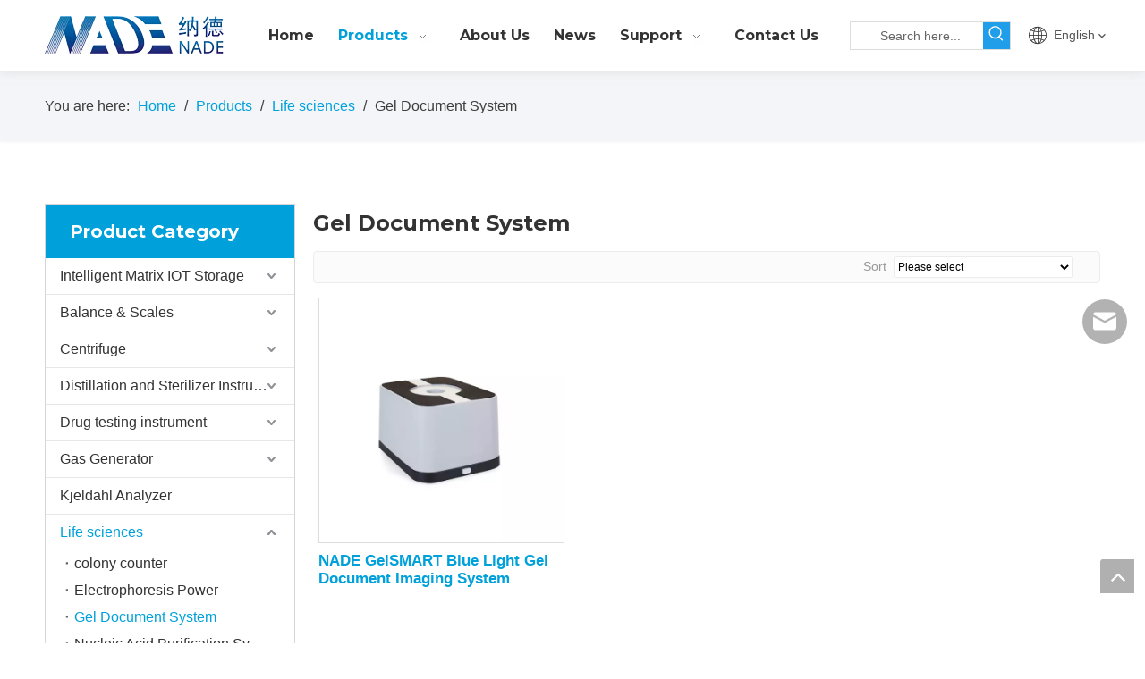

--- FILE ---
content_type: text/html;charset=utf-8
request_url: https://en.nade17.com/Gel-Document-System-pl3783131.html
body_size: 46878
content:
<!DOCTYPE html> <html lang="en" prefix="og: http://ogp.me/ns#" style="height: auto;"> <head> <title></title> <meta name="keywords" content=""/> <meta name="description" content=""/> <link data-type="dns-prefetch" data-domain="jrrorwxhikmmlo5m.ldycdn.com" rel="dns-prefetch" href="//jrrorwxhikmmlo5m.ldycdn.com"> <link data-type="dns-prefetch" data-domain="imrorwxhikmmlo5p.ldycdn.com" rel="dns-prefetch" href="//imrorwxhikmmlo5p.ldycdn.com"> <link data-type="dns-prefetch" data-domain="rprorwxhikmmlo5p.ldycdn.com" rel="dns-prefetch" href="//rprorwxhikmmlo5p.ldycdn.com"> <link rel="canonical" href="https://en.nade17.com/Gel-Document-System-pl3783131.html"/> <meta http-equiv="X-UA-Compatible" content="IE=edge"/> <meta name="renderer" content="webkit"/> <meta http-equiv="Content-Type" content="text/html; charset=utf-8"/> <meta name="viewport" content="width=device-width, initial-scale=1, user-scalable=no"/> <link rel="icon" href="//imrorwxhikmmlo5p.ldycdn.com/cloud/liBpjKqqlkSRqipqkimjip/icon.ico"> <link href="//imrorwxhikmmlo5p.ldycdn.com/cloud/lmBpjKqqlkSRmilnlkrrio/H1804748d858d4996a92a0b7fa9fc1c21Z0-640-640.jpg" as="image" rel="preload"/> <link href="//imrorwxhikmmlo5p.ldycdn.com/cloud/lpBpjKqqlkSRqiimkopriq/NADE-LOGO.png" as="image" rel="preload"/> <link type="text/css" rel="stylesheet" href="//imrorwxhikmmlo5p.ldycdn.com/concat/coilKBh060RaiSkqoilnplrqjml/static/assets/widget/mobile_head/style04/style04.css,/static/assets/widget/mobile_head/css/headerStyles.css,/static/assets/widget/style/component/langBar/langBar.css,/static/assets/widget/style/component/follow/widget_setting_iconSize/iconSize24.css,/static/assets/style/bootstrap/cus.bootstrap.grid.system.css,/static/assets/style/bootstrap/cus.bootstrap.grid.system.split.css,/static/assets/widget/script/plugins/picture/animate.css,/static/assets/widget/style/component/pictureNew/widget_setting_description/picture.description.css,/static/assets/widget/style/component/pictureNew/public/public.css"/> <link type="text/css" rel="stylesheet" href="//rprorwxhikmmlo5p.ldycdn.com/concat/zqijKB31z0RsiSoqpqnomojliil/static/assets/widget/script/plugins/smartmenu/css/navigation.css,/static/assets/widget/style/component/prodSearchNew/prodSearchNew.css,/static/assets/widget/style/component/prodsearch/prodsearch.css,/static/assets/widget/style/component/langBar/langBar.css,/static/assets/widget/style/component/position/position.css,/static/assets/widget/style/component/prodlistAsync/public/public.css,/static/assets/style/ldFont/iconfont.css,/static/assets/widget/script/plugins/slick/slick.css,/static/assets/widget/script/plugins/slick/slick-theme.css,/static/assets/widget/script/plugins/owlcarousel/owl.carousel.css,/static/assets/widget/script/plugins/owlcarousel/owl.theme.css,/static/assets/widget/style/component/shoppingcartStatus/shoppingcartStatus.css,/static/assets/widget/style/component/prodlistAsync/profixlist.css,/static/assets/widget/style/component/faqList/faqList.css"/> <style>@media(min-width:990px){[data-type="rows"][data-level="rows"]{display:flex}}</style> <link href="//jrrorwxhikmmlo5m.ldycdn.com/theme/jijnKBqjkqRliSqjkqRlkSmiomRlnSnkRljSjrrirorpjmnmij/style/style.css" type="text/css" rel="stylesheet" data-theme="true" data-static="false"/> <style guid='u_40628542fbf44f73b145caa10d3ae233' emptyRender='true' placeholder='true' type='text/css'></style> <link href="//imrorwxhikmmlo5p.ldycdn.com/site-res/rnkoKBqjkqRlkSmiomRliSpnpiqlRliSmnqopmRljSjriliiinjnrlRriSkqoinnllrrrrSRil.css?1731654487092" rel="stylesheet" data-extStyle="true" type="text/css" data-extAttr="20241115152400"/><style guid='3db6b212-cb37-4498-b05b-5f89f4c3174c' pm_pageStaticHack='' forJump='true' respond='true' jumpName='respond' pm_styles='respond' type='text/css'>.backstage-stwidgets-settingwrap .sitewidget-articleListNew-20211011150051 .sitewidget-bd .txtl{text-align:left}.backstage-stwidgets-settingwrap .sitewidget-articleListNew-20211011150051 .sitewidget-bd .txtc{text-align:center}.backstage-stwidgets-settingwrap .sitewidget-articleListNew-20211011150051 .sitewidget-bd .txtr{text-align:right}</style><style guid='0128a776-38d9-4f5a-8fe6-0eeace1e2900' pm_pageStaticHack='' jumpName='head' pm_styles='head' type='text/css'>.sitewidget-langBar-20210621134645 .sitewidget-bd .front-icon-box.icon-style i{font-size:16px;color:#333 !important}.sitewidget-langBar-20210621134645 .sitewidget-bd .style21 #rPpghTActkaZ-lang-drop-arrow{color:#333 !important}.sitewidget-langBar-20210621134645 .sitewidget-bd .style21 .lang-menu .lang-item a{color:#333 !important}.sitewidget-langBar-20210621134645 .sitewidget-bd .icon-style-i{font-size:16px;color:#333 !important}.sitewidget-langBar-20210621134645 .sitewidget-bd .lang-bar.style18.lang-style .lang-dropdown .block-iconbaseline-down{color:#333 !important}.sitewidget-langBar-20210621134645 .sitewidget-bd .lang-bar.style18.lang-style .lang-dropdown .lang-selected{color:#333 !important}.sitewidget-langBar-20210621134645 .sitewidget-bd .lang-bar.style18.lang-style .lang-dropdown .lang-menu a{color:#333 !important}.sitewidget-langBar-20210621134645 .sitewidget-bd .lang-bar.style18.lang-style .lang-dropdown .lang-menu{border-color:#333 !important}.sitewidget-langBar-20210621134645 .sitewidget-bd .lang-bar.style21.lang-style .lang-dropdown .lang-menu .menu-close-btn i{background:#333 !important}.sitewidget-langBar-20210621134645 .sitewidget-bd .front-icon-box i{font-size:20px;color:#333 !important}.sitewidget-langBar-20210621134645 .sitewidget-bd .front-icon-box.icon-style i{font-size:20px;color:#333 !important}.sitewidget-langBar-20210621134645 .sitewidget-bd .front-icon-box i:hover{color:#333 !important}.sitewidget-prodCategory-20210608171047.category-default-simple .sitewidget-bd>ul>li>a{font-size:16px;line-height:40px;color:#333}.sitewidget-prodCategory-20210608171047.category-default-simple .sitewidget-bd>ul>li>span{top:8px}.sitewidget-prodCategory-20210608171047.category-default-gray .sitewidget-bd>ul>li>span{right:16px}.sitewidget-prodCategory-20210608171047.category-default-simple .sitewidget-bd>ul>li>a:hover{color:#00a1da}.sitewidget-prodCategory-20210608171047.category-default-simple i.list-mid-dot{top:17px;background:#333}.sitewidget-prodCategory-20210608171047.category-default-simple .sitewidget-bd>ul>li>a:hover+i.list-mid-dot{background:#00a1da}.sitewidget-prodCategory-20210608171047.category-default-simple .sitewidget-bd li.on>a{color:#00a1da !important}.sitewidget-prodCategory-20210608171047.category-default-simple .sitewidget-bd>ul>li.on>a+i.list-mid-dot{background:#00a1da}.sitewidget-prodListAsync-20210630085324 .prodlist-wrap .prodlist-pro-name{height:auto !important;overflow:hidden;text-overflow:ellipsis;display:box;display:-webkit-box;-webkit-line-clamp:1;-webkit-box-orient:vertical}.sitewidget-prodListAsync-20210630085324 .prodlist-lists-style-9 .prodlist-box-hover .style_line_9{background:#009048 !important}.sitewidget-prodListAsync-20210630085324 .prodlist-lists-style-9 .prodlist-box-hover:hover .prodlist-pro-name{color:#009048 !important}.sitewidget-prodListAsync-20210630085324 .prodlist-lists-style-9>.fix>li:hover{border-color:#009048 !important}.sitewidget-prodListAsync-20210630085324 .prodlist-parameter-wrap .prodlist-parameter-inner{padding:10px 0 5px 0}.sitewidget-prodListAsync-20210630085324 .prodlist-wrap .prodlist-pro-name{height:20px}.sitewidget-prodListAsync-20210630085324 .prodlist-box-hover{height:100%;box-sizing:border-box}.sitewidget-prodListAsync-20210630085324 .prodlist-parameter-wrap{position:static}.sitewidget-prodListAsync-20210630085324 .prodlist-parameter-btns-container,.sitewidget-prodListAsync-20210630085324 .prodlist-parameter-wrap .prodlist-btn-wrap .btn-wrap-double,.sitewidget-prodListAsync-20210630085324 .prodlist-parameter-wrap .prodlist-btn-fresh-wrap .btn-wrap-fresh-double,.sitewidget-prodListAsync-20210630085324 .prodlist-parameter-wrap .prodlist-btn-wrap .btn-wrap-single,.sitewidget-prodListAsync-20210630085324 .prodlist-parameter-wrap .prodlist-btn-fresh-wrap .btn-wrap-fresh-single{position:absolute;width:calc(100% - 8px);bottom:10px}@media screen and (min-width:1200px){.sitewidget-prodListAsync-20210630085324 .prodlist-parameter-wrap .prodlist-btn-fresh-wrap,.sitewidget-prodListAsync-20210630085324 .prodlist-parameter-wrap .prodlist-btn-wrap{margin-top:0}}.sitewidget-prodListAsync-20210630085324 .keyword_box .keyword_list a{color:!important;border-color:!important}.sitewidget-prodListAsync-20210630085324 .keyword_box .keyword_list a:hover{color:!important;border-color:!important}.sitewidget-prodListAsync-20200526182235 .prodlist-wrap .prodlist-parameter-wrap .prodlist-pro-name{height:auto !important;overflow:hidden;text-overflow:ellipsis;display:box;display:-webkit-box;-webkit-line-clamp:2;-webkit-box-orient:vertical}.sitewidget-prodListAsync-20200526182235 .prodlist-lists-style-9 .prodlist-box-hover .style_line_9{background:#009048 !important}.sitewidget-prodListAsync-20200526182235 .prodlist-lists-style-9 .prodlist-box-hover:hover .prodlist-pro-name{color:#009048 !important}.sitewidget-prodListAsync-20200526182235 .prodlist-lists-style-9>.fix>li:hover{border-color:#009048 !important}.sitewidget-prodListAsync-20200526182235 .sitewidget-ft .paging>li.active>span{background-color:#00a1da;border:1px solid #00a1da}.sitewidget-prodListAsync-20200526182235 .sitewidget-ft .paging>li>a:hover{color:#00a1da;border:1px solid #00a1da}.sitewidget-prodListAsync-20200526182235 .sitewidget-ft .paging>li span.active a{color:#00a1da}.sitewidget-prodListAsync-20200526182235 .prodlist-parameter-wrap .prodlist-parameter-inner{padding:10px 0 5px 0}.sitewidget-prodListAsync-20200526182235 .prodlist-wrap .prodlist-pro-name{height:40px !important;line-height:20px !important}.sitewidget-prodListAsync-20200526182235 .prodlist-box-hover{height:100%;box-sizing:border-box}.sitewidget-prodListAsync-20200526182235 .prodlist-parameter-wrap{position:static}.sitewidget-prodListAsync-20200526182235 .prodlist-parameter-btns-container,.sitewidget-prodListAsync-20200526182235 .prodlist-parameter-wrap .prodlist-btn-wrap .btn-wrap-double,.sitewidget-prodListAsync-20200526182235 .prodlist-parameter-wrap .prodlist-btn-fresh-wrap .btn-wrap-fresh-double,.sitewidget-prodListAsync-20200526182235 .prodlist-parameter-wrap .prodlist-btn-wrap .btn-wrap-single,.sitewidget-prodListAsync-20200526182235 .prodlist-parameter-wrap .prodlist-btn-fresh-wrap .btn-wrap-fresh-single{position:absolute;width:calc(100% - 8px);bottom:10px}@media screen and (min-width:1200px){.sitewidget-prodListAsync-20200526182235 .prodlist-parameter-wrap .prodlist-btn-fresh-wrap,.sitewidget-prodListAsync-20200526182235 .prodlist-parameter-wrap .prodlist-btn-wrap{margin-top:0}}.sitewidget-prodListAsync-20200526182235 .keyword_box .keyword_list a{color:!important;border-color:!important}.sitewidget-prodListAsync-20200526182235 .keyword_box .keyword_list a:hover{color:!important;border-color:!important}.sitewidget-form-20200916132722 #formsubmit{pointer-events:none}.sitewidget-form-20200916132722 #formsubmit.releaseClick{pointer-events:unset}.sitewidget-form-20200916132722 .form-horizontal input,.sitewidget-form-20200916132722 .form-horizontal span:not(.select2-selection--single),.sitewidget-form-20200916132722 .form-horizontal label,.sitewidget-form-20200916132722 .form-horizontal .form-builder button{height:27px !important;line-height:27px !important}.sitewidget-form-20200916132722 .uploadBtn{padding:4px 15px !important;height:27px !important;line-height:27px !important}.sitewidget-form-20200916132722 select,.sitewidget-form-20200916132722 input[type="text"],.sitewidget-form-20200916132722 input[type="password"],.sitewidget-form-20200916132722 input[type="datetime"],.sitewidget-form-20200916132722 input[type="datetime-local"],.sitewidget-form-20200916132722 input[type="date"],.sitewidget-form-20200916132722 input[type="month"],.sitewidget-form-20200916132722 input[type="time"],.sitewidget-form-20200916132722 input[type="week"],.sitewidget-form-20200916132722 input[type="number"],.sitewidget-form-20200916132722 input[type="email"],.sitewidget-form-20200916132722 input[type="url"],.sitewidget-form-20200916132722 input[type="search"],.sitewidget-form-20200916132722 input[type="tel"],.sitewidget-form-20200916132722 input[type="color"],.sitewidget-form-20200916132722 .uneditable-input{height:27px !important}.sitewidget-form-20200916132722.sitewidget-inquire .control-group .controls .select2-container .select2-selection--single .select2-selection__rendered{height:27px !important;line-height:27px !important}.sitewidget-form-20200916132722 textarea.cus-message-input{min-height:27px !important}.sitewidget-form-20200916132722 .add-on,.sitewidget-form-20200916132722 .add-on{height:27px !important;line-height:27px !important}.sitewidget-form-20200916132722 .input-valid-bg{background:#ffece8 !important;outline:0}.sitewidget-form-20200916132722 .input-valid-bg:focus{background:#fff !important;border:1px solid #f53f3f !important}.sitewidget-form-20200916132722 #formsubmit{border:0 solid #00a1da;border-radius:4px;background:#00a1da;color:#fff;font-size:15px;width:100%;height:37px}.sitewidget-form-20200916132722 #formsubmit:hover{border:0 solid #00a1da;border-radius:4px;background:#0193c7;color:#fff;font-size:15px}.sitewidget-form-20200916132722 #formreset{width:100%;font-size:15px;height:37px}.sitewidget-form-20200916132722 #formreset:hover{font-size:15px}.sitewidget-form-20200916132722 .submitGroup .controls{text-align:center}.sitewidget-form-20200916132722 .multiple-parent input[type='checkbox']+label:before{content:"";display:inline-block;width:12px;height:12px;border:1px solid #888;border-radius:3px;margin-right:6px;margin-left:6px;transition-duration:.2s}.sitewidget-form-20200916132722 .multiple-parent input[type='checkbox']:checked+label:before{width:50%;border-color:#888;border-left-color:transparent;border-top-color:transparent;-webkit-transform:rotate(45deg) translate(1px,-4px);transform:rotate(45deg) translate(1px,-4px);margin-right:12px;width:6px}.sitewidget-form-20200916132722 .multiple-parent input[type="checkbox"]{display:none}.sitewidget-form-20200916132722 .multiple-parent{display:none;width:100%}.sitewidget-form-20200916132722 .multiple-parent ul{list-style:none;width:100%;text-align:left;border-radius:4px;padding:10px 5px;box-sizing:border-box;height:auto;overflow-x:hidden;overflow-y:scroll;box-shadow:0 4px 5px 0 rgb(0 0 0 / 14%),0 1px 10px 0 rgb(0 0 0 / 12%),0 2px 4px -1px rgb(0 0 0 / 30%);background-color:#fff;margin:2px 0 0 0;border:1px solid #ccc;box-shadow:1px 1px 2px rgb(0 0 0 / 10%) inset}.sitewidget-form-20200916132722 .multiple-parent ul::-webkit-scrollbar{width:2px;height:4px}.sitewidget-form-20200916132722 .multiple-parent ul::-webkit-scrollbar-thumb{border-radius:5px;-webkit-box-shadow:inset 0 0 5px rgba(0,0,0,0.2);background:#4e9e97}.sitewidget-form-20200916132722 .multiple-parent ul::-webkit-scrollbar-track{-webkit-box-shadow:inset 0 0 5px rgba(0,0,0,0.2);border-radius:0;background:rgba(202,202,202,0.23)}.sitewidget-form-20200916132722 .multiple-select{width:100%;height:auto;min-height:40px;line-height:40px;border-radius:4px;padding-right:10px;padding-left:10px;box-sizing:border-box;overflow:hidden;background-size:auto 80%;border:1px solid #ccc;box-shadow:1px 1px 2px rgb(0 0 0 / 10%) inset;background-color:#fff;position:relative}.sitewidget-form-20200916132722 .multiple-select:after{content:'';position:absolute;top:50%;right:6px;width:0;height:0;border:8px solid transparent;border-top-color:#888;transform:translateY(calc(-50% + 4px));cursor:pointer}.sitewidget-form-20200916132722 .multiple-select span{line-height:28px;color:#666}.sitewidget-form-20200916132722 .multiple-parent label{color:#333;display:inline-flex;align-items:center;height:30px;line-height:22px;padding:0}.sitewidget-form-20200916132722 .select-content{display:inline-block;border-radius:4px;line-height:23px;margin:2px 2px 0 2px;padding:0 3px;border:1px solid #888;height:auto}.sitewidget-form-20200916132722 .select-delete{cursor:pointer}.sitewidget-form-20200916132722 select[multiple]{display:none}</style><link rel='preload' as='style' onload='this.onload=null;this.rel="stylesheet"' href='https://fonts.googleapis.com/css?family=Montserrat:700&display=swap' data-type='1' type='text/css' media='all'/> <script type="text/javascript" src="//rprorwxhikmmlo5p.ldycdn.com/static/t-7iBmBKiKkqoilnplrqjmj/assets/script/jquery-1.11.0.concat.js"></script> <script type="text/x-delay-ids" data-type="delayIds" data-device="pc" data-xtype="0" data-delayIds='["ATUgMdbZVGJE","piKVMwNruaIZ","uPpVrdbEglnZ","rPpghTActkaZ","pCAVhdvEBGQZ","peKBMwYCatNj","itALMoURYspE","hApqhzKRrfmj","oafqWHNCusmO","lgKqMnbEBHrj"]'></script> <script guid='ddb84579-5184-46d7-bc28-d0c7dda40510' pm_pageStaticHack='true' jumpName='head' pm_scripts='head' type='text/javascript'>try{(function(window,undefined){var phoenixSite=window.phoenixSite||(window.phoenixSite={});phoenixSite.lanEdition="EN_US";var page=phoenixSite.page||(phoenixSite.page={});page.cdnUrl="//jrrorwxhikmmlo5m.ldycdn.com";page.siteUrl="https://en.nade17.com";page.lanEdition=phoenixSite.lanEdition;page._menu_prefix="";page._menu_trans_flag="";page._captcha_domain_prefix="captcha.c";page._pId="nApfquSBIEcj";phoenixSite._sViewMode="true";phoenixSite._templateSupport="true";phoenixSite._singlePublish="false"})(this)}catch(e){try{console&&
console.log&&console.log(e)}catch(e){}};</script> <!--[if lt IE 9]><style guid='u_3d6ed4abf38148c6b85e9a4e2940d119' type='text/css'>.col-md-1,.col-md-2,.col-md-3,.col-md-4,.col-md-5,.col-md-6,.col-md-7,.col-md-8,.col-md-9,.col-md-10,.col-md-11,.col-md-12{float:left}.col-md-12{width:100%}.col-md-11{width:91.66666666666666%}.col-md-10{width:83.33333333333334%}.col-md-9{width:75%}.col-md-8{width:66.66666666666666%}.col-md-7{width:58.333333333333336%}.col-md-6{width:50%}.col-md-5{width:41.66666666666667%}.col-md-4{width:33.33333333333333%;*width:33.2%}.col-md-3{width:25%}.col-md-2{width:16.666666666666664%}.col-md-1{width:8.333333333333332%}</style> <script src="//imrorwxhikmmlo5p.ldycdn.com/static/assets/script/plugins/bootstrap/respond.src.js?_=1731654487092"></script> <link href="//rprorwxhikmmlo5p.ldycdn.com/respond-proxy.html" id="respond-proxy" rel="respond-proxy"/> <link href="/assets/respond/respond.proxy.gif" id="respond-redirect" rel="respond-redirect"/> <script src="/assets/respond/respond.proxy.js?_=1731654487092"></script><![endif]--> <script id='u_08dbc4cad16d42a2ab9aa04912a9a42d' guid='u_08dbc4cad16d42a2ab9aa04912a9a42d' pm_script='init_top' type='text/javascript'>try{(function(window,undefined){var datalazyloadDefaultOptions=window.datalazyloadDefaultOptions||(window.datalazyloadDefaultOptions={});datalazyloadDefaultOptions["version"]="2.0.1";datalazyloadDefaultOptions["isMobileViewer"]="false";datalazyloadDefaultOptions["hasCLSOptimizeAuth"]="false";datalazyloadDefaultOptions["_version"]="2.0.0";datalazyloadDefaultOptions["isPcOptViewer"]="true"})(this)}catch(e){try{console&&console.log&&console.log(e)}catch(e){}};</script> <script id='u_45e624d8f3d4469c9bc8ca5af6cc992e' guid='u_45e624d8f3d4469c9bc8ca5af6cc992e' type='text/javascript'>try{var thisUrl=location.host;var referUrl=document.referrer;if(referUrl.indexOf(thisUrl)==-1)localStorage.setItem("landedPage",document.URL)}catch(e){try{console&&console.log&&console.log(e)}catch(e){}};</script> </head> <body class=" frontend-body-canvas "> <div id='backstage-headArea' headFlag='1' class='hideForMobile'><div class="outerContainer" data-mobileBg="true" id="outerContainer_1623912478278" data-type="outerContainer" data-level="rows" autohold><div class="container" data-type="container" data-level="rows" cnttype="backstage-container-mark"><div class="row" data-type="rows" data-level="rows" data-attr-xs="null" data-attr-sm="null"><div class="col-md-12" id="column_1623912352376" data-type="columns" data-level="columns"><div class="row" data-type="rows" data-level="rows"><div class="col-md-12" id="column_1623912545976" data-type="columns" data-level="columns"><div id="location_1623912545979" data-type="locations" data-level="rows"><div class="backstage-stwidgets-settingwrap" id="component_uPpVrdbEglnZ" data-scope="0" data-settingId="uPpVrdbEglnZ" data-relationCommonId="nApfquSBIEcj" data-classAttr="sitewidget-placeHolder-20210617144741"> <div class="sitewidget-placeholder sitewidget-placeHolder-20210617144741"> <div class="sitewidget-bd"> <div class="resizee" style="height:10px"></div> </div> </div> <script type="text/x-delay-script" data-id="uPpVrdbEglnZ" data-jsLazyloadType="1" data-alias="placeHolder" data-jsLazyload='true' data-type="component" data-jsDepand='' data-jsThreshold='' data-cssDepand='' data-cssThreshold=''>(function(window,$,undefined){})(window,$);</script></div> </div></div></div><div class="row" data-type="rows" data-level="rows"><div class="col-md-9" id="column_1623912559618" data-type="columns" data-level="columns"><div class="row" data-type="rows" data-level="rows"><div class="col-md-3" id="column_1632902702747" data-type="columns" data-level="columns"><div id="location_1632902702750" data-type="locations" data-level="rows"><div class="backstage-stwidgets-settingwrap" scope="0" settingId="pCAVhdvEBGQZ" id="component_pCAVhdvEBGQZ" relationCommonId="nApfquSBIEcj" classAttr="sitewidget-logo-20210617144729"> <div class="sitewidget-pictureNew sitewidget-logo sitewidget-logo-20210617144729"> <div class="sitewidget-bd"> <script type="application/ld+json">{"@context":"https://schema.org","@type":"Organization","url":"//jrrorwxhikmmlo5m.ldycdn.com","logo":"//imrorwxhikmmlo5p.ldycdn.com/cloud/lpBpjKqqlkSRqiimkopriq/NADE-LOGO.png"}</script> <style>.sitewidget-logo-20210617144729 img{filter:blur(0);transition:filter .5s ease}</style> <div class="picture-resize-wrap " style="position: relative; width: 100%; text-align: left; "> <span class="picture-wrap pic-style-default 666 " data-ee="" id="picture-wrap-pCAVhdvEBGQZ" style="display: inline-block; position: relative;max-width: 100%;"> <a class="imgBox mobile-imgBox" style="display: inline-block; position: relative;max-width: 100%;" href="/index.html" target="_blank" rel="noopener"> <img src="//imrorwxhikmmlo5p.ldycdn.com/cloud/lpBpjKqqlkSRqiimkopriq/NADE-LOGO.png" alt="NADE-LOGO" title="NADE-LOGO" phoenixLazyload='true'/> </a> </span> </div> </div> </div> </div> <script type="text/x-delay-script" data-id="pCAVhdvEBGQZ" data-jsLazyloadType="1" data-alias="logo" data-jsLazyload='true' data-type="component" data-jsDepand='["//imrorwxhikmmlo5p.ldycdn.com/static/t-7iBmBKiKkqoilnplrqjmj/assets/widget/script/plugins/jquery.lazyload.js","//rprorwxhikmmlo5p.ldycdn.com/static/t-7iBmBKiKkqoilnplrqjmj/assets/widget/script/compsettings/comp.logo.settings.js"]' data-jsThreshold='5' data-cssDepand='' data-cssThreshold='5'>(function(window,$,undefined){try{(function(window,$,undefined){var respSetting={},temp;$(function(){$("#picture-wrap-pCAVhdvEBGQZ").on("webkitAnimationEnd webkitTransitionEnd mozAnimationEnd MSAnimationEnd oanimationend animationend",function(){var rmClass="animated bounce zoomIn pulse rotateIn swing fadeIn bounceInDown bounceInLeft bounceInRight bounceInUp fadeInDownBig fadeInLeftBig fadeInRightBig fadeInUpBig zoomInDown zoomInLeft zoomInRight zoomInUp";$(this).removeClass(rmClass)});var version=
$.trim("20200313131553");if(!!!version)version=undefined;if(phoenixSite.phoenixCompSettings&&typeof phoenixSite.phoenixCompSettings.logo!=="undefined"&&phoenixSite.phoenixCompSettings.logo.version==version&&typeof phoenixSite.phoenixCompSettings.logo.logoLoadEffect=="function"){phoenixSite.phoenixCompSettings.logo.logoLoadEffect("pCAVhdvEBGQZ",".sitewidget-logo-20210617144729","","",respSetting);if(!!phoenixSite.phoenixCompSettings.logo.version&&phoenixSite.phoenixCompSettings.logo.version!="1.0.0")loadAnimationCss();
return}var resourceUrl="//jrrorwxhikmmlo5m.ldycdn.com/static/assets/widget/script/compsettings/comp.logo.settings.js?_\x3d1731654487092";if(phoenixSite&&phoenixSite.page){var cdnUrl=phoenixSite.page.cdnUrl;resourceUrl=cdnUrl+"/static/assets/widget/script/compsettings/comp.logo.settings.js?_\x3d1731654487092"}var callback=function(){phoenixSite.phoenixCompSettings.logo.logoLoadEffect("pCAVhdvEBGQZ",".sitewidget-logo-20210617144729","","",respSetting);if(!!phoenixSite.phoenixCompSettings.logo.version&&
phoenixSite.phoenixCompSettings.logo.version!="1.0.0")loadAnimationCss()};if(phoenixSite.cachedScript)phoenixSite.cachedScript(resourceUrl,callback());else $.getScript(resourceUrl,callback())});function loadAnimationCss(){var link=document.createElement("link");link.rel="stylesheet";link.type="text/css";link.href="//imrorwxhikmmlo5p.ldycdn.com/static/assets/widget/script/plugins/picture/animate.css?1731654487092";var head=document.getElementsByTagName("head")[0];head.appendChild(link)}})(window,jQuery)}catch(e){try{console&&
console.log&&console.log(e)}catch(e){}}})(window,$);</script> </div></div><div class="col-md-9" id="column_1632902709342" data-type="columns" data-level="columns"><div id="location_1632902709343" data-type="locations" data-level="rows"><div class="backstage-stwidgets-settingwrap" scope="0" settingId="lgKqMnbEBHrj" id="component_lgKqMnbEBHrj" relationCommonId="nApfquSBIEcj" classAttr="sitewidget-navigation_style-20210617144821"> <div class="sitewidget-navigation_style sitewidget-navnew fix sitewidget-navigation_style-20210617144821 navnew-way-slide navnew-slideRight"> <a href="javascript:;" class="navnew-thumb-switch navnew-thumb-way-slide navnew-thumb-slideRight" style="background-color:transparent"> <span class="nav-thumb-ham first" style="background-color:#333333"></span> <span class="nav-thumb-ham second" style="background-color:#333333"></span> <span class="nav-thumb-ham third" style="background-color:#333333"></span> </a> <ul class="navnew smsmart navnew-way-slide navnew-slideRight navnew-wide-substyle1 navnew-substyle1"> <li id="parent_0" class="navnew-item navLv1 " data-visible="1"> <a id="nav_19795094" target="_self" rel="" class="navnew-link" data-currentIndex="" href="/"><i class="icon "></i><span class="text-width">Home</span> </a> <span class="navnew-separator"></span> </li> <li id="parent_1" class="navnew-item navLv1 " data-visible="1"> <a id="nav_19795104" target="_self" rel="" class="navnew-link" data-currentIndex="1" href="/products.html"><i class="icon "></i><span class="text-width">Products</span> </a> <span class="navnew-separator"></span> <ul class="navnew-sub1"> <li class="navnew-sub1-item navLv2" data-visible="1"> <a id="nav_20954814" class="navnew-sub1-link" target="_self" rel="" data-currentIndex='' href="/Accessories-Consumables-pl3272131.html"> <i class="icon undefined"></i>Accessories</a> </li> <li class="navnew-sub1-item navLv2" data-visible="1"> <a id="nav_20954824" class="navnew-sub1-link" target="_self" rel="" data-currentIndex='' href="/Balance-Scales-pl3003131.html"> <i class="icon undefined"></i>Balance &amp; Scales</a> </li> <li class="navnew-sub1-item navLv2" data-visible="1"> <a id="nav_20954834" class="navnew-sub1-link" target="_self" rel="" data-currentIndex='' href="/Centrifuge-pl3483131.html"> <i class="icon undefined"></i>Centrifuge</a> </li> <li class="navnew-sub1-item navLv2" data-visible="1"> <a id="nav_20954854" class="navnew-sub1-link" target="_self" rel="" data-currentIndex='' href="/Distillation-and-Sterilizer-Instruments-pl3263131.html"> <i class="icon undefined"></i>Distillation and Sterilizer Instruments</a> </li> <li class="navnew-sub1-item navLv2" data-visible="1"> <a id="nav_20954864" class="navnew-sub1-link" target="_self" rel="" data-currentIndex='' href="/Drug-testing-instrument-pl3353131.html"> <i class="icon undefined"></i>Drug testing instrument</a> </li> <li class="navnew-sub1-item navLv2" data-visible="1"> <a id="nav_20954874" class="navnew-sub1-link" target="_self" rel="" data-currentIndex='' href="/Gas-Generator-pl3493131.html"> <i class="icon undefined"></i>Gas Generator</a> </li> <li class="navnew-sub1-item navLv2" data-visible="1"> <a id="nav_20954884" class="navnew-sub1-link" target="_self" rel="" data-currentIndex='' href="/Kjeldahl-Analyzer-pl3593131.html"> <i class="icon undefined"></i>Kjeldahl Analyzer</a> </li> <li class="navnew-sub1-item navLv2" data-visible="1"> <a id="nav_20954904" class="navnew-sub1-link" target="_self" rel="" data-currentIndex='' href="/Life-sciences-pl3193131.html"> <i class="icon undefined"></i>Life sciences</a> </li> <li class="navnew-sub1-item navLv2" data-visible="1"> <a id="nav_20954894" class="navnew-sub1-link" target="_self" rel="" data-currentIndex='' href="/Microscope-pl3583131.html"> <i class="icon undefined"></i>Microscope</a> </li> <li class="navnew-sub1-item navLv2" data-visible="1"> <a id="nav_20954914" class="navnew-sub1-link" target="_self" rel="" data-currentIndex='' href="/More-Testers-Meters-pl3594131.html"> <i class="icon undefined"></i>More Testers &amp; Meters</a> </li> <li class="navnew-sub1-item navLv2" data-visible="1"> <a id="nav_20954924" class="navnew-sub1-link" target="_self" rel="" data-currentIndex='' href="/Optical-Instruments-pl3703131.html"> <i class="icon undefined"></i>Optical Instruments</a> </li> <li class="navnew-sub1-item navLv2" data-visible="1"> <a id="nav_20954934" class="navnew-sub1-link" target="_self" rel="" data-currentIndex='' href="/Physical-Instruments-pl3343131.html"> <i class="icon undefined"></i>Physical Instruments</a> </li> <li class="navnew-sub1-item navLv2" data-visible="1"> <a id="nav_20954944" class="navnew-sub1-link" target="_self" rel="" data-currentIndex='' href="/Pump-pl3983131.html"> <i class="icon undefined"></i>Pump</a> </li> <li class="navnew-sub1-item navLv2" data-visible="1"> <a id="nav_20954954" class="navnew-sub1-link" target="_self" rel="" data-currentIndex='' href="/Refrigerator-Freezer-pl3443131.html"> <i class="icon undefined"></i>Refrigerator &amp; Freezer</a> </li> <li class="navnew-sub1-item navLv2" data-visible="1"> <a id="nav_20954964" class="navnew-sub1-link" target="_self" rel="" data-currentIndex='' href="/Safety-Cabinet-pl3294131.html"> <i class="icon undefined"></i>Safety Cabinet</a> </li> <li class="navnew-sub1-item navLv2" data-visible="1"> <a id="nav_20954974" class="navnew-sub1-link" target="_self" rel="" data-currentIndex='' href="/Sample-Processing-Equipment-pl3863131.html"> <i class="icon undefined"></i>Sample Processing Equipment</a> </li> <li class="navnew-sub1-item navLv2" data-visible="1"> <a id="nav_20954984" class="navnew-sub1-link" target="_self" rel="" data-currentIndex='' href="/Stirrer-Homogenizer-Shaker-V-Mixer-pl3194131.html"> <i class="icon undefined"></i>Stirrer/Homogenizer/Shaker/V Mixer</a> </li> <li class="navnew-sub1-item navLv2" data-visible="1"> <a id="nav_20954994" class="navnew-sub1-link" target="_self" rel="" data-currentIndex='' href="/Temp-Thermostatic-instrument-pl3373131.html"> <i class="icon undefined"></i>Temp &amp;Thermostatic instrument</a> </li> <li class="navnew-sub1-item navLv2" data-visible="1"> <a id="nav_20955004" class="navnew-sub1-link" target="_self" rel="" data-currentIndex='' href="/Ultrasonic-Cleaner-pl3013131.html"> <i class="icon undefined"></i>Ultrasonic Cleaner</a> </li> <li class="navnew-sub1-item hide navLv2" data-visible="0"> <a id="nav_20955014" class="navnew-sub1-link" target="_self" rel="" data-currentIndex='' href="/Ungrouped-pl3172131.html"> <i class="icon undefined"></i>Ungrouped</a> </li> <li class="navnew-sub1-item navLv2" data-visible="1"> <a id="nav_20955024" class="navnew-sub1-link" target="_self" rel="" data-currentIndex='' href="/Water-quality-analyzer-tester-pl3484131.html"> <i class="icon undefined"></i>Water quality analyzer/tester</a> </li> </ul> </li> <li id="parent_2" class="navnew-item navLv1 " data-visible="1"> <a id="nav_19795144" target="_self" rel="" class="navnew-link" data-currentIndex="" href="/aboutus.html"><i class="icon "></i><span class="text-width">About Us</span> </a> <span class="navnew-separator"></span> </li> <li id="parent_3" class="navnew-item navLv1 " data-visible="1"> <a id="nav_19795124" target="_self" rel="" class="navnew-link" data-currentIndex="" href="/news.html"><i class="icon "></i><span class="text-width">News</span> </a> <span class="navnew-separator"></span> </li> <li id="parent_4" class="navnew-item navLv1 " data-visible="1"> <a id="nav_19795114" target="_self" rel="" class="navnew-link" data-currentIndex="" href="/support.html"><i class="icon "></i><span class="text-width">Support</span> </a> <span class="navnew-separator"></span> <ul class="navnew-sub1"> <li class="navnew-sub1-item navLv2" data-visible="1"> <a id="nav_19867624" class="navnew-sub1-link" target="_self" rel="" data-currentIndex='' href="/download.html"> <i class="icon "></i>Download</a> </li> <li class="navnew-sub1-item navLv2" data-visible="1"> <a id="nav_19867634" class="navnew-sub1-link" target="_self" rel="" data-currentIndex='' href="/video.html"> <i class="icon "></i>Video</a> </li> <li class="navnew-sub1-item navLv2" data-visible="1"> <a id="nav_19867644" class="navnew-sub1-link" target="_self" rel="" data-currentIndex='' href="/application.html"> <i class="icon "></i>Application</a> </li> </ul> </li> <li id="parent_5" class="navnew-item navLv1 " data-visible="1"> <a id="nav_19795134" target="_self" rel="" class="navnew-link" data-currentIndex="" href="/contactus.html"><i class="icon "></i><span class="text-width">Contact Us</span> </a> <span class="navnew-separator"></span> </li> </ul> </div> </div> <script type="text/x-delay-script" data-id="lgKqMnbEBHrj" data-jsLazyloadType="1" data-alias="navigation_style" data-jsLazyload='true' data-type="component" data-jsDepand='["//rprorwxhikmmlo5p.ldycdn.com/static/t-poBpBKoKiymxlx7r/assets/widget/script/plugins/smartmenu/js/jquery.smartmenusUpdate.js","//jrrorwxhikmmlo5m.ldycdn.com/static/t-niBoBKnKrqmlmp7q/assets/widget/script/compsettings/comp.navigation_style.settings.js"]' data-jsThreshold='5' data-cssDepand='' data-cssThreshold='5'>(function(window,$,undefined){try{$(function(){if(phoenixSite.phoenixCompSettings&&typeof phoenixSite.phoenixCompSettings.navigation_style!=="undefined"&&typeof phoenixSite.phoenixCompSettings.navigation_style.navigationStyle=="function"){phoenixSite.phoenixCompSettings.navigation_style.navigationStyle(".sitewidget-navigation_style-20210617144821","navnew-substyle1","navnew-wide-substyle1","0","0","100px","0","0");return}$.getScript("//imrorwxhikmmlo5p.ldycdn.com/static/assets/widget/script/compsettings/comp.navigation_style.settings.js?_\x3d1767865694211",
function(){phoenixSite.phoenixCompSettings.navigation_style.navigationStyle(".sitewidget-navigation_style-20210617144821","navnew-substyle1","navnew-wide-substyle1","0","0","100px","0","0")})})}catch(e){try{console&&console.log&&console.log(e)}catch(e){}}})(window,$);</script> </div></div></div></div><div class="col-md-3" id="column_1623912584954" data-type="columns" data-level="columns"><div class="row" data-type="rows" data-level="rows"><div class="col-md-12" id="column_1624254425842" data-type="columns" data-level="columns"><div id="location_1624254425845" data-type="locations" data-level="rows"><div class="backstage-stwidgets-settingwrap" id="component_itALMoURYspE" data-scope="0" data-settingId="itALMoURYspE" data-relationCommonId="nApfquSBIEcj" data-classAttr="sitewidget-placeHolder-20210621134443"> <div class="sitewidget-placeholder sitewidget-placeHolder-20210621134443"> <div class="sitewidget-bd"> <div class="resizee" style="height:14px"></div> </div> </div> <script type="text/x-delay-script" data-id="itALMoURYspE" data-jsLazyloadType="1" data-alias="placeHolder" data-jsLazyload='true' data-type="component" data-jsDepand='' data-jsThreshold='' data-cssDepand='' data-cssThreshold=''>(function(window,$,undefined){})(window,$);</script></div> </div></div></div><div class="row" data-type="rows" data-level="rows"><div class="col-md-8" id="column_1624254431776" data-type="columns" data-level="columns"><div id="location_1624254431777" data-type="locations" data-level="rows"><div class="backstage-stwidgets-settingwrap " scope="0" settingId="hApqhzKRrfmj" id="component_hApqhzKRrfmj" relationCommonId="nApfquSBIEcj" classAttr="sitewidget-prodSearchNew-20210621134254"> <div class="sitewidget-searchNew sitewidget-prodSearchNew sitewidget-prodSearchNew-20210621134254 prodWrap"> <style type="text/css">.sitewidget-searchNew .search-box-wrap input[type="text"],.sitewidget-searchNew .search-box-wrap button{box-sizing:border-box;border:0;display:block;background:0;padding:0;margin:0}.sitewidget-searchNew .insideLeft-search-box .search-box .search-fix-wrap .flex-wrap{display:flex;width:100%}.sitewidget-searchNew .insideLeft-search-box .search-box .search-fix-wrap input[type="text"]{width:100%}.sitewidget-searchNew .insideLeft-search-box .search-box .search-fix-wrap .flex-wrap .input{flex:1}.sitewidget-searchNew .insideLeft-search-box .search-box .search-fix-wrap{position:relative}.sitewidget-searchNew .insideLeft-search-box .search-box .search-fix-wrap .search-svg{position:absolute;top:0;left:0;display:flex;justify-content:center;align-items:center}.prodDiv.margin20{margin-top:20px}.sitewidget-prodSearchNew-20210621134254 .colorbtn-search-box .search-box .search-fix-wrap{margin-right:30px}.sitewidget-prodSearchNew-20210621134254 .colorbtn-search-box .search-box .search-fix-wrap .inner-container{position:relative;height:unset;overflow:unset}.sitewidget-prodSearchNew-20210621134254 .colorbtn-search-box .search-box .search-fix-wrap input[type="text"]{height:30px;line-height:30px;font-size:14px;color:#333}.sitewidget-prodSearchNew-20210621134254 .colorbtn-search-box .search-box form{border:1px solid #ddd;border-radius:0;background-color:#fff}.sitewidget-prodSearchNew-20210621134254 .colorbtn-search-box .search-box .search-fix-wrap input[type="text"]::-webkit-input-placeholder{color:#666}.sitewidget-prodSearchNew-20210621134254 .colorbtn-search-box .search-box .search-fix-wrap input[type="text"]::-moz-placeholder{color:#666}.sitewidget-prodSearchNew-20210621134254 .colorbtn-search-box .search-box .search-fix-wrap input[type="text"]::-ms-input-placeholder{color:#666}.sitewidget-prodSearchNew-20210621134254 .colorbtn-search-box .search-box .search-fix-wrap input[type="text"]{+height:28px;+line-height:28px}.sitewidget-prodSearchNew-20210621134254 .colorbtn-search-box .search-box .search-fix-wrap button{width:30px;height:30px;background-color:#209eea;border-radius:0}.sitewidget-prodSearchNew-20210621134254 .colorbtn-search-box .search-box .search-fix-wrap button .icon-svg{width:20px;height:20px;fill:#fff}@media(min-width:900px){.sitewidget-prodSearchNew-20210621134254 .positionLeft .search-keywords{line-height:30px}.sitewidget-prodSearchNew-20210621134254 .positionRight .search-keywords{line-height:30px}}.sitewidget-prodSearchNew-20210621134254 .positionDrop .search-keywords{border:1px solid #fff;border-top:0}.sitewidget-prodSearchNew-20210621134254 .positionDrop q{margin-left:10px}</style> <div class="sitewidget-bd"> <div class="search-box-wrap colorbtn-search-box "> <div class="search-box "> <form action="/phoenix/admin/prod/search" onsubmit="return checkSubmit(this)" method="get" novalidate> <div class="search-fix-wrap 5" style="display: flex;"> <div class="inner-container unshow-flag" style="display: none;"> <span class="inner-text unshow-flag"></span> <span class="">&nbsp;:</span> </div> <input type="text" name="searchValue" value="" placeholder="Search here..." autocomplete="off" aria-label="Search here..."/> <input type="hidden" name="menuPrefix" value=""/> <input type="hidden" name="searchProdStyle" value=""/> <input type="hidden" name="searchComponentSettingId" value="hApqhzKRrfmj"/> <button class="search-btn" type="submit" aria-label="Hot Keywords:"> <svg xmlns="http://www.w3.org/2000/svg" xmlns:xlink="http://www.w3.org/1999/xlink" t="1660616305377" class="icon icon-svg shape-search" viewBox="0 0 1024 1024" version="1.1" p-id="26257" width="20" height="20"><defs><style type="text/css">@font-face{font-family:feedback-iconfont;src:url("//at.alicdn.com/t/font_1031158_u69w8yhxdu.woff2?t=1630033759944") format("woff2"),url("//at.alicdn.com/t/font_1031158_u69w8yhxdu.woff?t=1630033759944") format("woff"),url("//at.alicdn.com/t/font_1031158_u69w8yhxdu.ttf?t=1630033759944") format("truetype")}</style></defs><path d="M147.9168 475.5968a291.2768 291.2768 0 1 1 582.5024 0 291.2768 291.2768 0 0 1-582.5024 0z m718.848 412.416l-162.9696-162.8672a362.3424 362.3424 0 0 0 99.4816-249.5488A364.0832 364.0832 0 1 0 439.1936 839.68a361.8304 361.8304 0 0 0 209.5104-66.6624l166.5024 166.5024a36.4544 36.4544 0 0 0 51.5072-51.5072" p-id="26258"/></svg> </button> </div> </form> </div> </div> <script id="prodSearch" type="application/ld+json">
            {
                "@context": "http://schema.org",
                "@type": "WebSite",
                "name" : "Zhejiang NADE Scientific Instrument Co., Ltd.",
                "url": "https://en.nade17.com:80",
                "potentialAction": {
                    "@type": "SearchAction",
                    "target": "http://en.nade17.com/phoenix/admin/prod/search?searchValue={search_term_string!''}",
                    "query-input": "required name=search_term_string"
                }
            }
        </script> <div class="prodDiv "> <input type="hidden" id="prodCheckList" name="prodCheckList" value="name&amp;&amp;keyword&amp;&amp;model"> <input type="hidden" id="prodCheckIdList" name="prodCheckIdList" value="name&amp;&amp;keyword&amp;&amp;model"> <i class="triangle"></i> <ul class="prodUl unshow-flag" id="prodULs"> <li search="rangeAll" class="prodUlLi fontColorS0 fontColorS1hover unshow-flag" id="rangeAll" style="display: none">All</li> <li search="name" class="prodUlLi fontColorS0 fontColorS1hover unshow-flag" id="name" style="display: none">Product Name</li> <li search="keyword" class="prodUlLi fontColorS0 fontColorS1hover unshow-flag" id="keyword" style="display: none">Product Keyword</li> <li search="model" class="prodUlLi fontColorS0 fontColorS1hover unshow-flag" id="model" style="display: none">Product Model</li> <li search="summary" class="prodUlLi fontColorS0 fontColorS1hover unshow-flag" id="summary" style="display: none">Product Summary</li> <li search="desc" class="prodUlLi fontColorS0 fontColorS1hover unshow-flag" id="desc" style="display: none">Product Description</li> <li search="" class="prodUlLi fontColorS0 fontColorS1hover unshow-flag" id="all" style="display: none">Multi Field Search</li> <input type="hidden" value="0" id="funcProdPrivatePropertiesLi"/> </ul> </div> <div class="prodDivrecomend 2"> <ul class="prodUl"> </ul> </div> <svg xmlns="http://www.w3.org/2000/svg" width="0" height="0" class="hide"> <symbol id="icon-search" viewBox="0 0 1024 1024"> <path class="path1" d="M426.667 42.667q78 0 149.167 30.5t122.5 81.833 81.833 122.5 30.5 149.167q0 67-21.833 128.333t-62.167 111.333l242.333 242q12.333 12.333 12.333 30.333 0 18.333-12.167 30.5t-30.5 12.167q-18 0-30.333-12.333l-242-242.333q-50 40.333-111.333 62.167t-128.333 21.833q-78 0-149.167-30.5t-122.5-81.833-81.833-122.5-30.5-149.167 30.5-149.167 81.833-122.5 122.5-81.833 149.167-30.5zM426.667 128q-60.667 0-116 23.667t-95.333 63.667-63.667 95.333-23.667 116 23.667 116 63.667 95.333 95.333 63.667 116 23.667 116-23.667 95.333-63.667 63.667-95.333 23.667-116-23.667-116-63.667-95.333-95.333-63.667-116-23.667z"></path> </symbol> </svg> </div> </div> <script id='u_05fcc2cc8d014826b3bac698dea521cd' guid='u_05fcc2cc8d014826b3bac698dea521cd' type='text/javascript'>try{function isAliyunSignedUrl(u){return/^https?:\/\/.+\?.*(OSSAccessKeyId|Signature|x-oss-security-token)=/i.test(u)}function escapeHTML(html){return html.replace(/&/g,"\x26amp;").replace(/</g,"\x26lt;").replace(/>/g,"\x26gt;").replace(/"/g,"\x26quot;")}function checkSubmit(form){var $input=$(form).find('input[name\x3d"searchValue"]');var v=$input.val();if(!v){alert("Please enterKeywords");return false}if(isAliyunSignedUrl(v)){var imgUrlJson={bucket:$input.attr("data-bucket"),key:$input.attr("data-key")};
$input.val(JSON.stringify(imgUrlJson));return true}$input.val(escapeHTML(v));return true}}catch(e){try{console&&console.log&&console.log(e)}catch(e){}};</script> </div> <script type="text/x-delay-script" data-id="hApqhzKRrfmj" data-jsLazyloadType="1" data-alias="prodSearchNew" data-jsLazyload='true' data-type="component" data-jsDepand='' data-jsThreshold='5' data-cssDepand='' data-cssThreshold='5'>(function(window,$,undefined){try{function setInputPadding(){console.log("diyici");var indent=$(".sitewidget-prodSearchNew-20210621134254 .search-fix-wrap .inner-container").innerWidth();if("colorbtn-search-box"=="slideLeft-search-box")if($(".sitewidget-prodSearchNew-20210621134254 .search-fix-wrap input[name\x3dsearchValue]").hasClass("isselect"))indent=indent-15;else if(!$("#component_hApqhzKRrfmj .prodWrap .search-fix-wrap input[name\x3dsearchProdStyle]").hasClass("oneSelect"))indent=indent-45;
else indent=indent-15;if("colorbtn-search-box"=="showUnder-search-box")if($(".sitewidget-prodSearchNew-20210621134254 .search-fix-wrap input[name\x3dsearchValue]").hasClass("isselect"))indent=indent-5;else if(!$("#component_hApqhzKRrfmj .prodWrap .search-fix-wrap input[name\x3dsearchProdStyle]").hasClass("oneSelect"))indent=indent-45;else indent=indent-5;if("colorbtn-search-box"=="slideLeftRight-search-box")if($(".sitewidget-prodSearchNew-20210621134254 .search-fix-wrap input[name\x3dsearchValue]").hasClass("isselect"))indent=
indent-9;else if(!$("#component_hApqhzKRrfmj .prodWrap .search-fix-wrap input[name\x3dsearchProdStyle]").hasClass("oneSelect"))indent=indent-45;else indent=indent-9;if("colorbtn-search-box"=="insideLeft-search-box"){$(".sitewidget-prodSearchNew-20210621134254 .search-fix-wrap .search-svg").css("left",0+"px");indent=indent;var inderwidth=$(".sitewidget-prodSearchNew-20210621134254 .search-svg").width();$(".sitewidget-prodSearchNew-20210621134254 .inner-container").css("left",inderwidth+"px")}$(".sitewidget-prodSearchNew-20210621134254 .search-fix-wrap input[name\x3dsearchValue]").css("padding-left",
+"px");if($(".arabic-exclusive").length!==0&&"colorbtn-search-box"=="slideLeftRight-search-box")$(".sitewidget-prodSearchNew-20210621134254 .search-fix-wrap input[name\x3dsearchValue]").css({"padding-left":"10px","padding-right":indent+2*30+"px"})}function getUrlParam(name){var reg=new RegExp("(^|\x26)"+name+"\x3d([^\x26]*)(\x26|$)","i");var r=window.location.search.substr(1).match(reg);if(r!=null)return decodeURIComponent(r[2].replace(/\+/g,"%20"));else return null}$(function(){try{function escapeHTML(html){return html.replace(/&/g,
"\x26amp;").replace(/</g,"\x26lt;").replace(/>/g,"\x26gt;").replace(/"/g,"\x26quot;")}var searchValueAfter=getUrlParam("searchValue");var searchProdStyleVal=getUrlParam("searchProdStyle");if(!searchProdStyleVal)searchProdStyleVal="";if(!searchValueAfter){var reg=new RegExp("^/search/([^/]+).html");var r=window.location.pathname.match(reg);if(!!r)searchValueAfter=r[1]}var isChange=false;if(searchValueAfter!=null&&searchProdStyleVal!="picture")$(".sitewidget-prodSearchNew-20210621134254 .search-fix-wrap input[name\x3dsearchValue]").val(escapeHTML(decodeURIComponent(searchValueAfter)));
$(".sitewidget-prodSearchNew-20210621134254 .search-fix-wrap input[name\x3dsearchValue]").on("focus",function(){if(searchValueAfter!=null&&!isChange)$(".sitewidget-prodSearchNew-20210621134254 .search-fix-wrap input[name\x3dsearchValue]").val("")});$(".sitewidget-prodSearchNew-20210621134254 .search-fix-wrap input[name\x3dsearchValue]").on("blur",function(){if(!isChange)if(searchValueAfter!=null&&searchProdStyleVal!="picture")$(".sitewidget-prodSearchNew-20210621134254 .search-fix-wrap input[name\x3dsearchValue]").val(decodeURIComponent(searchValueAfter))});
$(".sitewidget-prodSearchNew-20210621134254 .search-fix-wrap input[name\x3dsearchValue]").on("input",function(){isChange=true});$(".sitewidget-prodSearchNew-20210621134254 .search-fix-wrap input[name\x3dsearchValue]").on("change",function(){isChange=true});$(".sitewidget-prodSearchNew-20210621134254 .search-fix-wrap input[name\x3dsearchValue]").css("text-indent","0!important");if("colorbtn-search-box"=="insideLeft-search-box"){$(".sitewidget-prodSearchNew-20210621134254 .search-fix-wrap input[name\x3dsearchValue]").css("text-indent",
0);var inderwidth=$(".sitewidget-prodSearchNew-20210621134254 .search-svg").width();console.log("inderwidth",inderwidth);$(".sitewidget-prodSearchNew-20210621134254 .search-fix-wrap input[name\x3dsearchValue]").css("padding-left",0+"px");$(".sitewidget-prodSearchNew-20210621134254 .search-fix-wrap input[name\x3dsearchValue]").css("margin-left",inderwidth+"px");$(".sitewidget-prodSearchNew-20210621134254 .search-svg").css("left","0px");$(".sitewidget-prodSearchNew-20210621134254 .insideLeft-search-box .search-box .search-fix-wrap .flex-wrap .search-btn-pic").unbind("click").bind("click",
function(){var _this=$(this);var fileInput=$('\x3cinput type\x3d"file" accept\x3d"image/*" style\x3d"display:none;"\x3e');fileInput.on("change",function(e){var inderwidth=$(".sitewidget-prodSearchNew-20210621134254 .search-svg").width();$(".sitewidget-prodSearchNew-20210621134254 .search-fix-wrap input[name\x3dsearchValue]").css("padding-left",0+"px");$(".sitewidget-prodSearchNew-20210621134254 .search-fix-wrap input[name\x3dsearchValue]").css("margin-left",inderwidth+"px");$(".sitewidget-prodSearchNew-20210621134254 .search-svg").css("left",
"0px");$(".sitewidget-prodSearchNew-20210621134254 .inner-container").hide();var file=e.target.files[0];if(file&&file.type.startsWith("image/")){if(file.size>10*1024*1024){alert("The image size must not exceed 10MB");return}console.log("insideLeft-search-box:file",file);uploadImageWithJQuery(file)}else alert("Please select a valid image file");fileInput.remove()});fileInput.click()})}function uploadImageWithJQuery(file){const formData=new FormData;formData.append("filedata",file);$.ajax({url:"/phoenix/admin/picture/upload",
type:"POST",data:formData,processData:false,contentType:false,success:function(response){const data=JSON.parse(response);if(data.success){console.log("\u4e0a\u4f20\u6210\u529f:",data);$(".sitewidget-prodSearchNew-20210621134254 .insideLeft-search-box .search-box .search-fix-wrap .flex-wrap .search-btn-pic").css("pointer-events","none");$(".sitewidget-prodSearchNew-20210621134254 form").append('\x3cinput type\x3d"hidden" name\x3d"pid" placeholder\x3d"'+data.pid+'"\x3e','\x3cinput type\x3d"hidden" name\x3d"pname" placeholder\x3d"'+
data.pname+'"\x3e');$(".sitewidget-prodSearchNew-20210621134254 input[name\x3dsearchValue]").css("color","transparent");$(".sitewidget-prodSearchNew-20210621134254 input[name\x3dsearchValue]").val(data.purl);if(data.photoJson){$(".sitewidget-prodSearchNew-20210621134254 input[name\x3dsearchValue]").attr("data-bucket",data.photoJson.bucket);$(".sitewidget-prodSearchNew-20210621134254 input[name\x3dsearchValue]").attr("data-key",data.photoJson.key)}$(".sitewidget-prodSearchNew-20210621134254 input[name\x3dsearchProdStyle]").val("picture");
$(".sitewidget-prodSearchNew-20210621134254 form").submit()}else alert(data.message)},error:function(xhr,status,error){console.error("\u8bf7\u6c42\u5931\u8d25:",error)}})}var prodNows=$(".sitewidget-prodSearchNew-20210621134254 .prodDiv input[name\x3dprodCheckList]").val();var prodNow=prodNows.split("\x26\x26");var prodIdss=$(".sitewidget-prodSearchNew-20210621134254 .prodDiv input[name\x3dprodCheckIdList]").val();var prodIds=prodIdss.split("\x26\x26");if($("#funcProdPrivatePropertiesLi").val()==
"1")var prodPool=["all","desc","summary","model","keyword","name","prodPropSet","none"];else var prodPool=["all","desc","summary","model","keyword","name","none"];var prod=[];var prodId=[];for(var i=0;i<prodNow.length;i++){if(prodPool.indexOf(prodNow[i])==-1)prod.push(prodNow[i]);if(prodPool.indexOf(prodNow[i])==-1)prodId.push(prodIds[i])}var prodHtml="";for(var i=0;i<prod.length;i++)prodHtml+="\x3cli search\x3d'"+prodId[i]+"' class\x3d'prodUlLi fontColorS0 fontColorS1hover' id\x3d'"+prodId[i]+"'\x3e"+
prod[i]+"\x3c/li\x3e";$(".sitewidget-prodSearchNew-20210621134254 .prodDiv .prodUl").append(prodHtml)}catch(error){console.log(error)}});$(function(){var url=window.location.href;try{function escapeHTML(html){return html.replace(/&/g,"\x26amp;").replace(/</g,"\x26lt;").replace(/>/g,"\x26gt;").replace(/"/g,"\x26quot;").replace(/'/g,"\x26#039;")}var urlAll=window.location.search.substring(1);var urls=urlAll.split("\x26");if(urls&&urls.length==2){var searchValues=urls[0].split("\x3d");var searchValueKey=
searchValues[0];var searchValue=searchValues[1];var searchProds=urls[1].split("\x3d");var searchProdStyleKey=searchProds[0];var searchProdStyle=searchProds[1];searchValue=searchValue.replace(/\+/g," ");searchValue=decodeURIComponent(searchValue);searchProdStyle=searchProdStyle.replace(/\+/g," ");searchProdStyle=decodeURIComponent(searchProdStyle);if(searchValueKey=="searchValue"&&searchProdStyleKey=="searchProdStyle"&&searchProdStyle!="picture"){$(".sitewidget-prodSearchNew-20210621134254 .search-fix-wrap input[name\x3dsearchValue]").val(escapeHTML(searchValue));
$(".sitewidget-prodSearchNew-20210621134254 .search-fix-wrap input[name\x3dsearchProdStyle]").val(searchProdStyle)}}}catch(e){}var target="http://"+window.location.host+"/phoenix/admin/prod/search?searchValue\x3d{search_term_string}";var prodCheckStr="name\x26\x26keyword\x26\x26model".split("\x26\x26");if(prodCheckStr&&prodCheckStr.length&&prodCheckStr.length>=2){$(".sitewidget-prodSearchNew-20210621134254 .prodDiv .prodUl #rangeAll").show();var rangeAll=$(".sitewidget-prodSearchNew-20210621134254 .prodDiv .prodUl #rangeAll");
$(".sitewidget-prodSearchNew-20210621134254 .inner-container").hide();$("#component_hApqhzKRrfmj .prodWrap .search-fix-wrap input[name\x3dsearchProdStyle]").val(rangeAll.attr("search"))}if(prodCheckStr&&prodCheckStr.length==1){var text="";$(".sitewidget-prodSearchNew-20210621134254 .prodDiv li").each(function(index,ele){if($(ele).attr("id")==prodCheckStr[0])text=$(ele).text()});$(".sitewidget-prodSearchNew-20210621134254 .prodDiv").parent().find(".inner-container .inner-text").text(text);$(".sitewidget-prodSearchNew-20210621134254 .prodDiv").parent().find(".inner-container .fa-angle-down").remove();
$(".sitewidget-prodSearchNew-20210621134254 .prodDiv").remove();$("#component_hApqhzKRrfmj .prodWrap .search-fix-wrap input[name\x3dsearchProdStyle]").val(prodCheckStr[0]);if("colorbtn-search-box"!="slideLeftRight-search-box")$(".sitewidget-prodSearchNew-20210621134254 .inner-container").css("display","flex");$("#component_hApqhzKRrfmj .prodWrap .search-fix-wrap input[name\x3dsearchProdStyle]").addClass("oneSelect");setInputPadding()}for(var i=0;i<prodCheckStr.length;i++)$(".sitewidget-prodSearchNew-20210621134254 .prodDiv .prodUl #"+
$.trim(prodCheckStr[i])+" ").show();$('.sitewidget-prodSearchNew-20210621134254 button.search-btn[type\x3d"submit"]').bind("click",function(){if(window.fbq&&!window.fbAccessToken)window.fbq("track","Search");if(window.ttq)window.ttq.track("Search")});$(".sitewidget-prodSearchNew-20210621134254 .sitewidget-bd").focusin(function(){$(this).addClass("focus");var $templateDiv=$(".sitewidget-prodSearchNew-20210621134254"),$prodDiv=$(".sitewidget-prodSearchNew-20210621134254 .prodDiv"),$body=$("body");var prodDivHeight=
$prodDiv.height(),bodyHeight=$body.height(),templateDivHeight=$templateDiv.height(),templateDivTop=$templateDiv.offset().top,allheight=prodDivHeight+40+templateDivHeight+templateDivTop;if(bodyHeight<allheight&&bodyHeight>prodDivHeight+40+templateDivHeight){$templateDiv.find(".prodDiv").css({top:"unset",bottom:20+templateDivHeight+"px"});$prodDiv.find("i").css({top:"unset",bottom:"-10px",transform:"rotate(180deg)"})}else{$templateDiv.find(".prodDiv").attr("style","display:none");$prodDiv.find("i").attr("style",
"")}if($templateDiv.find(".prodDivpositionLeft").length>0){$form=$(".sitewidget-prodSearchNew-20210621134254 .search-box form");var prodDivWidth=$prodDiv.width(),formWidth=$form.width();$templateDiv.find(".prodDiv").css({right:formWidth-prodDivWidth-32+"px"})}});$(".sitewidget-prodSearchNew-20210621134254 .sitewidget-bd").focusout(function(){$(this).removeClass("focus")})})}catch(e){try{console&&console.log&&console.log(e)}catch(e){}}try{$(function(){$(".sitewidget-prodSearchNew-20210621134254 .inner-container").click(function(){var $templateDiv=
$(".sitewidget-prodSearchNew-20210621134254"),$prodDiv=$(".sitewidget-prodSearchNew-20210621134254 .prodDiv"),$body=$("body");var prodDivHeight=$prodDiv.height(),bodyHeight=$body.height(),templateDivHeight=$templateDiv.height(),templateDivTop=$templateDiv.offset().top,allheight=prodDivHeight+40+templateDivHeight+templateDivTop;if(bodyHeight<allheight&&bodyHeight>prodDivHeight+40+templateDivHeight){$templateDiv.find(".prodDiv").css({top:"unset",bottom:20+templateDivHeight+"px"});$prodDiv.find("i").css({top:"unset",
bottom:"-10px",transform:"rotate(180deg)"})}else{$templateDiv.find(".prodDiv").attr("style","display:none");$prodDiv.find("i").attr("style","")}if($templateDiv.find(".prodDivpositionLeft").length>0){$form=$(".sitewidget-prodSearchNew-20210621134254 .search-box form");var prodDivWidth=$prodDiv.width(),formWidth=$form.width();$templateDiv.find(".prodDiv").css({right:formWidth-prodDivWidth-32+"px"})}$(this).parents(".search-box-wrap").siblings(".prodDiv").show()});$(".sitewidget-prodSearchNew-20210621134254 .prodDiv .prodUl li").mousedown(function(){$(".sitewidget-prodSearchNew-20210621134254 .inner-container").show();
$(".sitewidget-prodSearchNew-20210621134254 .search-fix-wrap input[name\x3dsearchValue]").attr("prodDivShow","1");$(".sitewidget-prodSearchNew-20210621134254 .prodDiv").parent().find(".inner-container .inner-text").text($(this).text());$(".sitewidget-prodSearchNew-20210621134254 .prodDiv").hide(100);var searchStyle=$(this).attr("search");$(".sitewidget-prodSearchNew-20210621134254 .prodDiv").parent().find("input[name\x3dsearchProdStyle]").val(searchStyle);$(".sitewidget-prodSearchNew-20210621134254 .search-fix-wrap input[name\x3dsearchValue]").addClass("isselect");
setInputPadding()});$(".sitewidget-prodSearchNew-20210621134254 .search-fix-wrap input[name\x3dsearchValue]").focus(function(){if($(this).val()===""){var prodSearch=$(".sitewidget-prodSearchNew-20210621134254 .prodDiv input[name\x3dprodCheckList]").val();if(prodSearch=="none")$(this).parents(".search-box-wrap").siblings(".prodDiv").hide(100);else;$(this).parents(".search-box-wrap").siblings(".prodDivrecomend").hide(100)}else $(this).parents(".search-box-wrap").siblings(".prodDiv").hide(100);var prodCheckStr=
"name\x26\x26keyword\x26\x26model".split("\x26\x26");if(prodCheckStr&&prodCheckStr.length&&prodCheckStr.length>=2)if($(this).attr("prodDivShow")!="1")$(".sitewidget-prodSearchNew-20210621134254 .prodDiv").show();if("colorbtn-search-box"=="showUnder-search-box")$(".sitewidget-prodSearchNew-20210621134254 .prodDiv").addClass("margin20")});var oldTime=0;var newTime=0;$("#component_hApqhzKRrfmj .prodWrap .search-fix-wrap input[name\x3dsearchValue]").bind("input propertychange",function(){_this=$(this);
if(_this.val()==="")_this.parents(".search-box-wrap").siblings(".prodDivrecomend").hide();else{_this.parents(".search-box-wrap").siblings(".prodDiv").hide(100);oldTime=newTime;newTime=(new Date).getTime();var theTime=newTime;setTimeout(function(){if(_this.val()!=="")if(newTime-oldTime>300||theTime==newTime){var sty=$("#component_hApqhzKRrfmj .prodWrap .search-fix-wrap input[name\x3dsearchProdStyle]").val();var menuPrefix=$("#component_hApqhzKRrfmj .prodWrap .search-fix-wrap input[name\x3dmenuPrefix]").val();
$.ajax({url:menuPrefix+"/phoenix/admin/prod/search/recommend",type:"get",dataType:"json",data:{searchValue:_this.val(),searchProdStyle:sty,searchComponentSettingId:"hApqhzKRrfmj"},success:function(xhr){$(".prodDivrecomend .prodUl").html(" ");_this.parents(".search-box-wrap").siblings(".prodDivrecomend").show();var centerBody=$(window).width()/2;var inpLeft=_this.offset().left;if(inpLeft>centerBody)_this.parents(".search-box-wrap").siblings(".prodDivrecomend").css({"right":"0","left":"initial","overflow-y":"auto"});
var prodHtml="";function escapeHtml(value){if(typeof value!=="string")return value;return value.replace(/[&<>`"'\/]/g,function(result){return{"\x26":"\x26amp;","\x3c":"\x26lt;","\x3e":"\x26gt;","`":"\x26#x60;",'"':"\x26quot;","'":"\x26#x27;","/":"\x26#x2f;"}[result]})}if(xhr.msg!=null&&xhr.msg!="")prodHtml=escapeHtml(xhr.msg);else for(var i=0;i<xhr.length;i++)prodHtml+="\x3cli\x3e\x3ca href\x3d'"+xhr[i].prodUrl+"?searchValue\x3d"+encodeURIComponent(xhr[i].prodName.replace(/\+/g,"%20"))+"'\x3e\x3cimg src\x3d'"+
xhr[i].photoUrl240+"'/\x3e\x3cspan\x3e"+xhr[i].prodName+"\x3c/span\x3e\x3c/a\x3e\x3c/li\x3e";$(".prodDivrecomend .prodUl").html(prodHtml);$(document).click(function(e){if(!_this.parents(".search-box-wrap").siblings(".prodDivrecomend")[0].contains(e.target))_this.parents(".search-box-wrap").siblings(".prodDivrecomend").hide()})}})}else;},300)}});$("#component_hApqhzKRrfmj .prodWrap .search-fix-wrap input[name\x3dsearchValue]").blur(function(){$(this).parents(".search-box-wrap").siblings(".prodDiv").hide(100)});
$(".sitewidget-prodSearchNew-20210621134254 .search-fix-wrap input[name\x3dsearchValue]").keydown(function(event){var value=$(".sitewidget-prodSearchNew-20210621134254  .search-fix-wrap input[name\x3dsearchValue]").val();var search=$(".sitewidget-prodSearchNew-20210621134254  .search-fix-wrap input[name\x3dsearchProdStyle]").val();var flag=$(".sitewidget-prodSearchNew-20210621134254 .prodDiv .prodUl li[search\x3d"+search+"]").html()+"\uff1a";if(event.keyCode!="8")return;if(value==flag){$(".sitewidget-prodSearchNew-20210621134254  .search-fix-wrap input[name\x3dsearchValue]").val("");
$(".sitewidget-prodSearchNew-20210621134254  .search-fix-wrap input[name\x3dsearchProdStyle]").val("")}});var targetSearchStyles=["insideLeft-search-box","outline-search-box","outline-left-search-box","colorbtn-search-box","underline-search-box","slideLeft-search-box","showUnder-search-box","slideLeftRight-search-box"];var currentSearchStyle="colorbtn-search-box";if(targetSearchStyles.includes(currentSearchStyle))try{var searchProdStyleVal=getUrlParam("searchProdStyle");if(searchProdStyleVal!=null&&
searchProdStyleVal!="picture"){if(searchProdStyleVal!=""){var searchProdStyleText=$(".sitewidget-prodSearchNew-20210621134254 .prodDiv .prodUl").find("#"+searchProdStyleVal).text();if(searchProdStyleText){$(".sitewidget-prodSearchNew-20210621134254 .inner-container").css("display","flex");$(".sitewidget-prodSearchNew-20210621134254 .inner-container .inner-text").text(searchProdStyleText)}}else{var searchProdStyleText=$(".sitewidget-prodSearchNew-20210621134254 .prodDiv .prodUl").find("#all").text();
if(searchProdStyleText){$(".sitewidget-prodSearchNew-20210621134254 .inner-container").css("display","flex");$(".sitewidget-prodSearchNew-20210621134254 .inner-container .inner-text").text(searchProdStyleText)}}$(".sitewidget-prodSearchNew-20210621134254 [name\x3d'searchProdStyle']").val(searchProdStyleVal);if(currentSearchStyle=="slideLeft-search-box"||currentSearchStyle=="slideLeftRight-search-box")$(".sitewidget-prodSearchNew-20210621134254 [name\x3d'searchValue']").addClass("isselect")}else $(".sitewidget-prodSearchNew-20210621134254 .inner-container").hide()}catch(e){}})}catch(e){try{console&&
console.log&&console.log(e)}catch(e){}}})(window,$);</script> </div></div><div class="col-md-4" id="column_1624254469643" data-type="columns" data-level="columns"><div id="location_1624254469644" data-type="locations" data-level="rows"><div class="backstage-stwidgets-settingwrap" scope="0" settingId="rPpghTActkaZ" id="component_rPpghTActkaZ" relationCommonId="nApfquSBIEcj" classAttr="sitewidget-langBar-20210621134645"> <div class="sitewidget-langBar sitewidget-langBar-20210621134645"> <div class="sitewidget-bd"> <div class="lang-bar lang-bar-right style18 "> <div class="front-icon-box " id="rPpghTActkaZ-lang-front-icon"><i class="font-icon block-icon block-iconyuyanlan" style="position: relative" aria-hidden="true"></i> </div> <div class="lang-dropdown withFrontIcon"> <div class="lang-selected">English</div> <i class="lang-arrow font-icon block-icon block-iconbaseline-down" aria-hidden="true" id="rPpghTActkaZ-lang-drop-arrow"></i> <ul class="lang-menu gbBdColor0" id="rPpghTActkaZ-lang-drop-menu"> <li class="lang-item" data-lanCode="6" data-default="1"><a target="_blank" href='?/#googtrans(en|es)' target="_blank">Español</a></li> <li class="lang-item" data-lanCode="4" data-default="1"><a target="_blank" href='?/#googtrans(en|fr) ' target="_blank">Français</a></li> <li class="lang-item" data-lanCode="5" data-default="1"><a target="_blank" href='?/#googtrans(en|ru) ' target="_blank">Pусский</a></li> <li class="lang-item" data-lanCode="7" data-default="1"><a target="_blank" href='?/#googtrans(en|pt)' target="_blank">Português</a></li> </ul> </div> </div> </div> </div> <style>.sitewidget-langBar .lang-bar.style17 .lang-dropdown .lang-menu{display:none}</style> <script id='u_3a82d4f31f5f48a2b7a4df0672b4a6f9' guid='u_3a82d4f31f5f48a2b7a4df0672b4a6f9' type='text/javascript'>try{function sortableli(el,data,value){var newArr=[];if(value=="0"||value=="1"||value=="2"||value=="3"||value=="4"||value=="5"||value=="6"||value=="7"||value=="8"||value=="12"||value=="14"){for(var i=0;i<data.length;i++)el.find(".lang-cont").each(function(){if(data[i].isDefault=="0"){if($(this).attr("data-default")=="0")if($(this).attr("data-lancode")==data[i].islanCode){var cloneSpan=$(this).clone(true);newArr.push(cloneSpan)}}else if($(this).attr("data-default")=="1")if($(this).attr("data-lancode")==
data[i].islanCode){var cloneSpan=$(this).clone(true);newArr.push(cloneSpan)}});if(value=="0"||value=="6"||value=="3")var langDivMid=' \x3cspan class\x3d"lang-div-mid"\x3e|\x3c/span\x3e ';else if(value=="1"||value=="4"||value=="7"||value=="14")var langDivMid=' \x3cspan class\x3d"lang-div-mid"\x3e\x3c/span\x3e ';else if(value=="2"||value=="12"||value=="5"||value=="8")var langDivMid=' \x3cspan class\x3d"lang-div-mid"\x3e/\x3c/span\x3e ';else var langDivMid=' \x3cspan class\x3d"lang-div-mid"\x3e|\x3c/span\x3e ';
if(newArr.length>=0){el.find("span").remove();for(var i=0;i<newArr.length;i++){el.append(newArr[i]);if(i==newArr.length-1);else el.append(langDivMid)}}}else{for(var i=0;i<data.length;i++)el.find(".lang-item").each(function(){if(data[i].isDefault=="0"){if($(this).attr("data-default")=="0")if($(this).attr("data-lancode")==data[i].islanCode){var cloneSpan=$(this).clone(true);newArr.push(cloneSpan)}}else if($(this).attr("data-default")=="1")if($(this).attr("data-lancode")==data[i].islanCode){var cloneSpan=
$(this).clone(true);newArr.push(cloneSpan)}});if(newArr.length>=0){el.find(".lang-item").remove();for(var i=0;i<newArr.length;i++)if(value=="13")el.find(".langBar-easystyle-sub").append(newArr[i]);else el.find(".lang-menu").append(newArr[i])}}}$(function(){var dom=$(".sitewidget-langBar-20210621134645 .sitewidget-bd .lang-bar");var sortArr=[{"id":0,"islanCode":"0","isDefault":"0"},{"id":1,"islanCode":"6","isDefault":"1"},{"id":2,"islanCode":"4","isDefault":"1"},{"id":3,"islanCode":"5","isDefault":"1"},
{"id":4,"islanCode":"7","isDefault":"1"}];if(sortArr!=""&&sortArr!=undefined)sortableli(dom,sortArr,18)})}catch(e){try{console&&console.log&&console.log(e)}catch(e){}};</script> <script type="text/x-delay-script" data-id="rPpghTActkaZ" data-jsLazyloadType="1" data-alias="langBar" data-jsLazyload='true' data-type="component" data-jsDepand='["//rprorwxhikmmlo5p.ldycdn.com/static/t-rrBqBKqKlnzlzr7n/assets/widget/script/compsettings/comp.langBar.settings.js"]' data-jsThreshold='5' data-cssDepand='' data-cssThreshold='5'>(function(window,$,undefined){try{$(function(){if(!phoenixSite.phoenixCompSettings||!phoenixSite.phoenixCompSettings.langBar)$.getScript("//jrrorwxhikmmlo5m.ldycdn.com/static/assets/widget/script/compsettings/comp.langBar.settings.js?_\x3d1767865694211",function(){phoenixSite.phoenixCompSettings.langBar.langBarSublist("rPpghTActkaZ","18",".sitewidget-langBar-20210621134645")});else phoenixSite.phoenixCompSettings.langBar.langBarSublist("rPpghTActkaZ","18",".sitewidget-langBar-20210621134645")})}catch(e){try{console&&
console.log&&console.log(e)}catch(e){}}})(window,$);</script></div> </div></div></div></div></div><div class="row" data-type="rows" data-level="rows"><div class="col-md-12" id="column_1623912555758" data-type="columns" data-level="columns"><div id="location_1623912555761" data-type="locations" data-level="rows"><div class="backstage-stwidgets-settingwrap" id="component_ATUgMdbZVGJE" data-scope="0" data-settingId="ATUgMdbZVGJE" data-relationCommonId="nApfquSBIEcj" data-classAttr="sitewidget-placeHolder-20210617144746"> <div class="sitewidget-placeholder sitewidget-placeHolder-20210617144746"> <div class="sitewidget-bd"> <div class="resizee" style="height:10px"></div> </div> </div> <script type="text/x-delay-script" data-id="ATUgMdbZVGJE" data-jsLazyloadType="1" data-alias="placeHolder" data-jsLazyload='true' data-type="component" data-jsDepand='' data-jsThreshold='' data-cssDepand='' data-cssThreshold=''>(function(window,$,undefined){})(window,$);</script></div> </div></div></div></div></div></div></div></div><div id='backstage-headArea-mobile' class='sitewidget-mobile_showFontFamily' mobileHeadId='GrpAfUKppUYB' _mobileHeadId='GrpAfUKppUYB' headflag='1' mobileHeadNo='04'> <ul class="header-styles"> <li class="header-item"> <div class="header-style04" id="mobileHeaderStyle4"> <div class="nav-logo-mix-box headbox" style="background-color:none"> <div class="search-box showOn others-ele mobile_sitewidget-prodSearchNew-20210621134254 mobile_head_style_4" mobile_settingId="hApqhzKRrfmj" id="mobile_component_hApqhzKRrfmj" classAttr="mobile_sitewidget-prodSearchNew-20210621134254"> <form action="/phoenix/admin/prod/search" method="get" novalidate> <a href="javascript:;" class="search-show-input"> <svg t="1643189658294" class="icon" viewBox="0 0 1024 1024" version="1.1" xmlns="http://www.w3.org/2000/svg" p-id="7154" width="16" height="16"><path d="M453.568 94.592a358.976 358.976 0 0 1 276.352 588.032l181.312 181.44a33.408 33.408 0 0 1-44.032 49.92l-3.2-2.752-181.376-181.312a358.976 358.976 0 1 1-229.12-635.328z m0 66.816a292.16 292.16 0 1 0 0 584.32 292.16 292.16 0 0 0 0-584.32z" p-id="7155"></path></svg> </a> <div class="search-inner" style="background-color:none"> <div class="inner-container unshow-flag" style="display: none;"> <span class="inner-text unshow-flag"></span> <span>:</span> </div> <input name="searchValue" class="black_transparent" type="text" placeholder="Search here..." autocomplete="off" aria-label="searchProd"> <input type="hidden" name="searchProdStyle" value=""/> <input type="hidden" name="searchComponentSettingId" value="hApqhzKRrfmj"/> <button class="search-btn" type="submit"> <svg t="1643189658294" class="icon" viewBox="0 0 1024 1024" version="1.1" xmlns="http://www.w3.org/2000/svg" p-id="7154" width="16" height="16"><path d="M453.568 94.592a358.976 358.976 0 0 1 276.352 588.032l181.312 181.44a33.408 33.408 0 0 1-44.032 49.92l-3.2-2.752-181.376-181.312a358.976 358.976 0 1 1-229.12-635.328z m0 66.816a292.16 292.16 0 1 0 0 584.32 292.16 292.16 0 0 0 0-584.32z" p-id="7155"></path></svg> </button> </div> </form> </div> <div class="sitewidget-prodSearchNew-mobile search_params_sitewidget-prodSearchNew-20210621134254"> <div class="prodDiv"> <input type="hidden" id="prodCheckList" name="prodCheckList" value="name&amp;&amp;keyword&amp;&amp;model"> <input type="hidden" id="prodCheckIdList" name="prodCheckIdList" value="name&amp;&amp;keyword&amp;&amp;model"> <i class="triangle"></i> <ul class="prodUl unshow-flag" id="prodULs"> <li search="rangeAll" class="prodUlLi fontColorS0 fontColorS1hover unshow-flag" id="rangeAll" style="display: none">All</li> <li search="name" class="prodUlLi fontColorS0 fontColorS1hover unshow-flag" id="name" style="display: none">Product Name</li> <li search="keyword" class="prodUlLi fontColorS0 fontColorS1hover unshow-flag" id="keyword" style="display: none">Product Keyword</li> <li search="model" class="prodUlLi fontColorS0 fontColorS1hover unshow-flag" id="model" style="display: none">Product Model</li> <li search="summary" class="prodUlLi fontColorS0 fontColorS1hover unshow-flag" id="summary" style="display: none">Product Summary</li> <li search="desc" class="prodUlLi fontColorS0 fontColorS1hover unshow-flag" id="desc" style="display: none">Product Description</li> <li search="" class="prodUlLi fontColorS0 fontColorS1hover unshow-flag" id="all" style="display: none">Multi Field Search</li> </ul> </div> </div> <div class="nav-title1 nav-title" style="background-color:none"> <a class="nav-btn"> <span class="nav-btn-open04"> <svg t="1642996883892" class="icon" viewBox="0 0 1024 1024" version="1.1" xmlns="http://www.w3.org/2000/svg" p-id="5390" width="16" height="16"><path d="M875.904 799.808c19.2 0 34.752 17.024 34.752 37.952 0 19.456-13.44 35.456-30.72 37.696l-4.032 0.256H102.08c-19.2 0-34.752-17.024-34.752-37.952 0-19.456 13.44-35.456 30.72-37.696l4.032-0.256h773.824z m0-325.056c19.2 0 34.752 16.96 34.752 37.952 0 19.392-13.44 35.456-30.72 37.632l-4.032 0.256H102.08c-19.2 0-34.752-16.96-34.752-37.888 0-19.456 13.44-35.52 30.72-37.696l4.032-0.256h773.824z m0-325.12c19.2 0 34.752 17.024 34.752 37.952 0 19.456-13.44 35.52-30.72 37.696l-4.032 0.256H102.08c-19.2 0-34.752-17.024-34.752-37.952 0-19.456 13.44-35.456 30.72-37.632l4.032-0.256h773.824z" p-id="5391"></path></svg> </span> <span class="nav-btn-close04"> <svg t="1642996894831" class="icon" viewBox="0 0 1024 1024" version="1.1" xmlns="http://www.w3.org/2000/svg" p-id="5615" width="16" height="16"><path d="M215.552 160.192l4.48 3.84L544 487.936l323.968-324.032a39.616 39.616 0 0 1 59.84 51.584l-3.84 4.48L600.064 544l324.032 323.968a39.616 39.616 0 0 1-51.584 59.84l-4.48-3.84L544 600.064l-323.968 324.032a39.616 39.616 0 0 1-59.84-51.584l3.84-4.48L487.936 544 163.968 220.032a39.616 39.616 0 0 1 51.584-59.84z" p-id="5616"></path></svg> </span> </a> </div> <div class="logo-box mobile_sitewidget-logo-20210617144729 mobile_head_style_4 " mobile_settingId="pCAVhdvEBGQZ" id="mobile_component_pCAVhdvEBGQZ" classAttr="mobile_sitewidget-logo-20210617144729"> <a class="logo-url" href="/index.html" target="_blank" rel="noopener"> <img class="hide logo-pic" src="//imrorwxhikmmlo5p.ldycdn.com/cloud/lpBpjKqqlkSRqiimkopriq/NADE-LOGO.png" alt="NADE-LOGO" title="NADE-LOGO"> </a> </div> <div class="others-nav" style="background-color:none"> <div class="nav-box showOn others-ele mobile_sitewidget-navigation_style-20210617144821 mobile_head_style_4" mobile_settingId="lgKqMnbEBHrj" id="mobile_component_lgKqMnbEBHrj" classAttr="mobile_sitewidget-navigation_style-20210617144821"> <div class="nav-list1-box"> <ul class="nav-list1 nav-list"> <li class="nav-item1 nav-item "> <a href="/" class="item-cont">Home</a> </li> <li class="nav-item1 nav-item "> <div class="nav-title2 nav-title"> <a href="/products.html" class="nav-words">Products</a> <a href="javascript:;" class="item-btn"><svg t="1642987465706" class="icon" viewBox="0 0 1024 1024" version="1.1" xmlns="http://www.w3.org/2000/svg" p-id="4799" width="10" height="10"><path d="M803.072 294.72a38.4 38.4 0 0 1 61.888 44.992l-4.032 5.568-320 365.696a38.4 38.4 0 0 1-52.928 4.736l-4.928-4.736-320-365.696a38.4 38.4 0 0 1 52.8-55.36l5.056 4.8L512 627.392l291.072-332.672z" p-id="4800"></path></svg></a> </div> <ul class="nav-list2 nav-list "> <li class="nav-item2 nav-item "> <a href="/Accessories-pl3272131.html" class="item-cont">Accessories</a> </li> <li class="nav-item2 nav-item "> <a href="/Balance-Scales-pl3003131.html" class="item-cont">Balance &amp; Scales</a> </li> <li class="nav-item2 nav-item "> <a href="/Centrifuge-pl3483131.html" class="item-cont">Centrifuge</a> </li> <li class="nav-item2 nav-item "> <a href="/Distillation-and-Sterilizer-Instruments-pl3263131.html" class="item-cont">Distillation and Sterilizer Instruments</a> </li> <li class="nav-item2 nav-item "> <a href="/Drug-testing-instrument-pl3353131.html" class="item-cont">Drug testing instrument</a> </li> <li class="nav-item2 nav-item "> <a href="/Gas-Generator-pl3493131.html" class="item-cont">Gas Generator</a> </li> <li class="nav-item2 nav-item "> <a href="/Kjeldahl-Analyzer-pl3593131.html" class="item-cont">Kjeldahl Analyzer</a> </li> <li class="nav-item2 nav-item "> <a href="/Life-sciences-pl3193131.html" class="item-cont">Life sciences</a> </li> <li class="nav-item2 nav-item "> <a href="/Microscope-pl3583131.html" class="item-cont">Microscope</a> </li> <li class="nav-item2 nav-item "> <a href="/More-Testers-Meters-pl3594131.html" class="item-cont">More Testers &amp; Meters</a> </li> <li class="nav-item2 nav-item "> <a href="/Optical-Instruments-pl3703131.html" class="item-cont">Optical Instruments</a> </li> <li class="nav-item2 nav-item "> <a href="/Physical-Instruments-pl3343131.html" class="item-cont">Physical Instruments</a> </li> <li class="nav-item2 nav-item "> <a href="/Pump-pl3983131.html" class="item-cont">Pump</a> </li> <li class="nav-item2 nav-item "> <a href="/Refrigerator-Freezer-pl3443131.html" class="item-cont">Refrigerator &amp; Freezer</a> </li> <li class="nav-item2 nav-item "> <a href="/Safety-Cabinet-pl3294131.html" class="item-cont">Safety Cabinet</a> </li> <li class="nav-item2 nav-item "> <a href="/Sample-Processing-Equipment-pl3863131.html" class="item-cont">Sample Processing Equipment</a> </li> <li class="nav-item2 nav-item "> <a href="/Stirrer-Homogenizer-Shaker-V-Mixer-pl3194131.html" class="item-cont">Stirrer/Homogenizer/Shaker/V Mixer</a> </li> <li class="nav-item2 nav-item "> <a href="/Temp-Thermostatic-instrument-pl3373131.html" class="item-cont">Temp &amp;Thermostatic instrument</a> </li> <li class="nav-item2 nav-item "> <a href="/Ultrasonic-Cleaner-pl3013131.html" class="item-cont">Ultrasonic Cleaner</a> </li> <li class="nav-item2 nav-item hide"> <a href="/Ungrouped-pl3172131.html" class="item-cont">Ungrouped</a> </li> <li class="nav-item2 nav-item "> <a href="/Water-quality-analyzer-tester-pl3484131.html" class="item-cont">Water quality analyzer/tester</a> </li> </ul> </li> <li class="nav-item1 nav-item "> <a href="/aboutus.html" class="item-cont">About Us</a> </li> <li class="nav-item1 nav-item "> <a href="/news.html" class="item-cont">News</a> </li> <li class="nav-item1 nav-item "> <div class="nav-title2 nav-title"> <a href="/support.html" class="nav-words">Support</a> <a href="javascript:;" class="item-btn"><svg t="1642987465706" class="icon" viewBox="0 0 1024 1024" version="1.1" xmlns="http://www.w3.org/2000/svg" p-id="4799" width="10" height="10"><path d="M803.072 294.72a38.4 38.4 0 0 1 61.888 44.992l-4.032 5.568-320 365.696a38.4 38.4 0 0 1-52.928 4.736l-4.928-4.736-320-365.696a38.4 38.4 0 0 1 52.8-55.36l5.056 4.8L512 627.392l291.072-332.672z" p-id="4800"></path></svg></a> </div> <ul class="nav-list2 nav-list "> <li class="nav-item2 nav-item "> <a href="/download.html" class="item-cont">Download</a> </li> <li class="nav-item2 nav-item "> <a href="/video.html" class="item-cont">Video</a> </li> <li class="nav-item2 nav-item "> <a href="/application.html" class="item-cont">Application</a> </li> </ul> </li> <li class="nav-item1 nav-item "> <a href="/contactus.html" class="item-cont">Contact Us</a> </li> </ul> </div> </div> <div class="lang-box showOn others-ele mobile_sitewidget-langBar-20210621134645 mobile_head_style_4" mobile_settingId="129074554" id="mobile_component_129074554" classAttr="mobile_sitewidget-langBar-20210621134645"> <div class="lang-show-word"> <div class="lang-show-word-left"> <svg t="1643253233912" class="icon" viewBox="0 0 1024 1024" version="1.1" xmlns="http://www.w3.org/2000/svg" p-id="7484" width="16" height="16"><path d="M957.888 510.976A446.848 446.848 0 0 0 510.976 64 446.848 446.848 0 0 0 64 510.976a446.848 446.848 0 0 0 446.976 446.912 443.648 443.648 0 0 0 305.28-120.832 25.792 25.792 0 0 0 13.504-8.832 29.76 29.76 0 0 0 6.784-10.944 446.72 446.72 0 0 0 121.344-306.304z m-481.856 385.984c-0.512-1.024-1.536-1.536-2.56-2.56a512.96 512.96 0 0 1-116.16-145.92 399.232 399.232 0 0 1 123.968-29.12v177.6h-5.248zM124.416 539.584h115.136c3.136 62.528 16.64 123.52 39.616 180.8-21.888 12.48-42.24 26.56-62.016 42.688a384.896 384.896 0 0 1-92.736-223.488zM220.288 254.72c19.264 15.616 39.552 29.184 60.416 41.664a552.32 552.32 0 0 0-41.152 183.872h-114.56A388.992 388.992 0 0 1 220.224 254.72z m324.48-129.728c1.088 1.088 1.6 2.112 3.2 3.2a507.52 507.52 0 0 1 113.536 140.608 400.704 400.704 0 0 1-120.832 28.16V124.864h4.16z m352.192 355.264h-115.136a569.152 569.152 0 0 0-41.6-183.872c21.312-11.968 41.6-26.048 60.864-41.6a386.24 386.24 0 0 1 95.872 225.472z m-415.68 0H299.52a507.712 507.712 0 0 1 35.392-157.824 454.4 454.4 0 0 0 146.368 33.92v123.904z m0 59.392v119.808a464.192 464.192 0 0 0-148.48 34.432 516.48 516.48 0 0 1-33.28-154.24h181.76z m59.392 0h181.248a516.352 516.352 0 0 1-33.28 154.752 465.024 465.024 0 0 0-147.968-34.944V539.584z m0-59.392V356.224a461.44 461.44 0 0 0 145.856-33.28c19.776 49.92 31.744 103.104 35.392 157.248H540.672z m174.464-238.08a566.784 566.784 0 0 0-61.952-91.648 382.72 382.72 0 0 1 105.216 62.528c-14.08 10.88-28.672 20.8-43.264 29.184zM481.28 124.48V296.32a397.12 397.12 0 0 1-120.896-28.16 503.488 503.488 0 0 1 113.088-140.096l3.648-3.648c1.024 0.512 2.56 0.512 4.16 0z m-174.528 117.76a483.2 483.2 0 0 1-43.264-29.184 386.112 386.112 0 0 1 104.704-62.016c-23.424 28.16-44.224 58.88-61.44 91.2z m-2.56 532.864c17.664 33.92 39.04 66.176 63.488 95.872a394.816 394.816 0 0 1-108.352-65.088c14.592-11.52 29.696-21.376 44.8-30.72z m236.48 122.432v-177.6a399.552 399.552 0 0 1 123.456 29.12 512.96 512.96 0 0 1-116.16 145.92l-2.624 2.56a7.232 7.232 0 0 0-4.672 0z m176.576-121.856c15.104 9.344 30.208 19.2 44.288 30.72a382.976 382.976 0 0 1-107.84 64.64c24.512-29.248 45.824-61.504 63.552-95.36z m25.536-54.72c22.912-57.28 36.48-118.784 39.552-181.312h115.2a388.48 388.48 0 0 1-93.312 224.576 485.76 485.76 0 0 0-61.44-43.264z" p-id="7485"></path></svg> <span class="lang-show-word-text">English</span> </div> <div class="lang-show-word-right"> <svg t="1643253285378" class="icon" viewBox="0 0 1024 1024" version="1.1" xmlns="http://www.w3.org/2000/svg" p-id="7671" width="10" height="10"><path d="M250.809686 1004.945409a65.525754 65.525754 0 0 1-4.933047-84.513331l5.212276-5.956887L641.358073 514.712245 250.809686 109.085488A65.525754 65.525754 0 0 1 245.783562 24.572158L251.088915 18.615271a60.685784 60.685784 0 0 1 81.907192-5.026123l5.863811 5.305352 434.294274 451.048018c22.338325 23.082936 23.920623 59.382715 4.933047 84.420254l-5.212276 6.049963-434.387351 444.904979a60.685784 60.685784 0 0 1-87.677926-0.372305z" p-id="7672"></path></svg> </div> </div> <ul class="lang-ul-list sort-lang-dot" style="background-color:"> <li class="lang-ul-list-first"> <svg t="1643253351825" class="icon" viewBox="0 0 1024 1024" version="1.1" xmlns="http://www.w3.org/2000/svg" p-id="7902" width="16" height="16"><path d="M934.4 512a38.4 38.4 0 0 1-32.192 37.888L896 550.4H184.576l288.704 252.672a38.4 38.4 0 0 1-44.992 61.888l-5.568-4.032-365.696-320a38.4 38.4 0 0 1-4.736-52.928l4.736-4.928 365.696-320a38.4 38.4 0 0 1 55.36 52.8l-4.8 5.056L184.576 473.6H896a38.4 38.4 0 0 1 38.4 38.4z" p-id="7903"></path></svg> </li> <li data-lanCode="0" data-default="0" class="lang-mobile-item"> <a style="display: flex;align-items: center;" href='https://en.nade17.com'> <div class="mr10 sprites sprites-0"></div> <div>English</div> </a> </li> <li data-lanCode="6" data-default="1" class="lang-mobile-item"> <a href='?/#googtrans(en|es)'> Español </a> </li> <li data-lanCode="4" data-default="1" class="lang-mobile-item"> <a href='?/#googtrans(en|fr) '> Français </a> </li> <li data-lanCode="5" data-default="1" class="lang-mobile-item"> <a href='?/#googtrans(en|ru) '> Pусский </a> </li> <li data-lanCode="7" data-default="1" class="lang-mobile-item"> <a href='?/#googtrans(en|pt)'> Português </a> </li> </ul> </div> <script id='u_6e458b3e1e274ee3806d7599e1a67df9' guid='u_6e458b3e1e274ee3806d7599e1a67df9' type='text/javascript'>try{function sortableliDom(el,data,parentEl){var newArr=[];Array.from(el).forEach(function(e){var code=e.getAttribute("data-lancode");var index=data.findIndex(function(item){return item.islanCode==code});newArr[index]=e;e.remove()});newArr.forEach(function(item){if(item)parentEl.appendChild(item)})}var dom=document.querySelectorAll(".mobile_sitewidget-langBar-20210621134645 .sort-lang-dot .lang-mobile-item");var parentDom=document.querySelector(".mobile_sitewidget-langBar-20210621134645 .sort-lang-dot");
var sortArr=[{"id":0,"islanCode":"0","isDefault":"0"},{"id":1,"islanCode":"6","isDefault":"1"},{"id":2,"islanCode":"4","isDefault":"1"},{"id":3,"islanCode":"5","isDefault":"1"},{"id":4,"islanCode":"7","isDefault":"1"}];if(sortArr!=""&&sortArr!=undefined)sortableliDom(dom,sortArr,parentDom)}catch(e){try{console&&console.log&&console.log(e)}catch(e){}};</script> </div> </div> </div> </li> </ul> <style data-type="backstage-headArea-mobile">#backstage-headArea-mobile #mobileHeaderStyle4.header-style04 svg path{fill:}#backstage-headArea-mobile #mobileHeaderStyle4.header-style04 .nav-item a,#backstage-headArea-mobile #mobileHeaderStyle4.header-style04 .text-box,#backstage-headArea-mobile #mobileHeaderStyle4.header-style04 .lang-show-word-text,#backstage-headArea-mobile #mobileHeaderStyle4.header-style04 .lang-show-word,#backstage-headArea-mobile #mobileHeaderStyle4.header-style04 .lang-mobile-item a,#backstage-headArea-mobile #mobileHeaderStyle4.header-style04 .shop-all-content a,#backstage-headArea-mobile #mobileHeaderStyle4.header-style04 .shop-all-content span{color:}#backstage-headArea-mobile #mobileHeaderStyle4.header-style04 .nav-btn .line{background:}#backstage-headArea-mobile #mobileHeaderStyle4.header-style04 .shop-all-content-bg{background-color:none}#backstage-headArea-mobile #mobileHeaderStyle4.header-style04 .head-arrow-warp:after{display:none}</style></div><div id="backstage-bodyArea"><div class="outerContainer" data-mobileBg="true" id="outerContainer_1625014161389" data-type="outerContainer" data-level="rows"><div class="container-opened" data-type="container" data-level="rows" cnttype="backstage-container-mark"><div class="row" data-type="rows" data-level="rows" data-attr-xs="null" data-attr-sm="null"><div class="col-md-12" id="column_1625014155086" data-type="columns" data-level="columns"><div id="location_1625014155089" data-type="locations" data-level="rows"><div class="backstage-stwidgets-settingwrap" scope="0" settingId="peKBMwYCatNj" id="component_peKBMwYCatNj" relationCommonId="nApfquSBIEcj" classAttr="sitewidget-position-20200430153739"> <div class="sitewidget-position sitewidget-position-20200430153739"> <div class="sitewidget-bd fix "> <span class="sitewidget-position-description sitewidget-position-icon">You are here:</span> <span itemprop="itemListElement" itemscope="" itemtype="https://schema.org/ListItem"> <a itemprop="item" href="/"> <span itemprop="name">Home</span> </a> <meta itemprop="position" content="1"> </span> / <span itemprop="itemListElement" itemscope="" itemtype="https://schema.org/ListItem"> <a itemprop="item" href="/products.html"> <span itemprop="name">Products</span> </a> <meta itemprop="position" content="2"> </span> / <span itemprop="itemListElement" itemscope="" itemtype="https://schema.org/ListItem"> <a itemprop="item" href="/Life-sciences-pl3193131.html"> <span itemprop="name">Life sciences</span> </a> <meta itemprop="position" content="3"> </span> / <span class="sitewidget-position-current">Gel Document System</span> <script type="application/ld+json">{"itemListElement":[{"item":"https://en.nade17.com/","@type":"ListItem","name":"Home","position":1},{"item":"https://en.nade17.com/products.html","@type":"ListItem","name":"Products","position":2},{"item":"https://en.nade17.com/Life-sciences-pl3193131.html","@type":"ListItem","name":"Life sciences","position":3},{"item":"https://en.nade17.com/Gel-Document-System-pl3783131.html","@type":"ListItem","name":"Gel Document System","position":4}],"@type":"BreadcrumbList","@context":"http://schema.org"}</script> </div> </div> <script type="text/x-delay-script" data-id="peKBMwYCatNj" data-jsLazyloadType="1" data-alias="position" data-jsLazyload='true' data-type="component" data-jsDepand='' data-jsThreshold='5' data-cssDepand='' data-cssThreshold='5'>(function(window,$,undefined){})(window,$);</script></div> </div></div></div></div></div><div class="outerContainer" data-mobileBg="true" id="outerContainer_1588231501848" data-type="outerContainer" data-level="rows"><div class="container" data-type="container" data-level="rows" cnttype="backstage-container-mark"><div class="row" data-type="rows" data-level="rows" data-attr-xs="null" data-attr-sm="null"><div class="col-md-12" id="column_1588231494201" data-type="columns" data-level="columns"><div id="location_1588231494204" data-type="locations" data-level="rows"><div class="backstage-stwidgets-settingwrap" id="component_oafqWHNCusmO" data-scope="0" data-settingId="oafqWHNCusmO" data-relationCommonId="nApfquSBIEcj" data-classAttr="sitewidget-placeHolder-20200430152501"> <div class="sitewidget-placeholder sitewidget-placeHolder-20200430152501"> <div class="sitewidget-bd"> <div class="resizee" style="height:60px"></div> </div> </div> <script type="text/x-delay-script" data-id="oafqWHNCusmO" data-jsLazyloadType="1" data-alias="placeHolder" data-jsLazyload='true' data-type="component" data-jsDepand='' data-jsThreshold='' data-cssDepand='' data-cssThreshold=''>(function(window,$,undefined){})(window,$);</script></div> </div></div></div></div></div><div class="outerContainer" data-mobileBg="true" id="outerContainer_1590488556184" data-type="outerContainer" data-level="rows"><div class="container" data-type="container" data-level="rows" cnttype="backstage-container-mark"><div class="row" data-type="rows" data-level="rows" data-attr-xs="null" data-attr-sm="null"><div class="col-md-3" id="column_1623143980033" data-type="columns" data-level="columns"><div id="location_1623143980034" data-type="locations" data-level="rows"><div class='PDataLazyLoad_Module dataLazyloadLoding' data-lazyload-type='delayStatic' data-lazyload-from='template' data-lazyload-alias='prodCategory' data-component-type='0' data-lazyload-uuid='prodCategory_wzKgrmOvSFLE' data-settingId='wzKgrmOvSFLE' id='pDataLazyLoadModule_wzKgrmOvSFLE' data-uuid='uuid_c161398a816c4ab6b5ec76946cbf8685' data-lazyload-version='2.0.0' data-isAboveTheFold='false'> <template style='visibility: hidden;' data-lazyload-template='true' data-lazyload-type='delayStatic' data-lazyload-alias='prodCategory' data-lazyload-uuid='prodCategory_wzKgrmOvSFLE' data-settingId='wzKgrmOvSFLE' data-uuid='uuid_c161398a816c4ab6b5ec76946cbf8685' data-lazyload-version='2.0.0'> <div class="backstage-stwidgets-settingwrap" scope="0" settingId="wzKgrmOvSFLE" data-speedType="hight" id="component_wzKgrmOvSFLE" relationCommonId="nApfquSBIEcj" classAttr="sitewidget-prodCategory-20210608171047"> <div class="sitewidget-prodGroupCategory sitewidget-prodCategory-20210608171047 category-default-gray category-default-simple category-default-simple7 prodGroupCategory7"> <div class="sitewidget-hd sitewidget-all "> <h2>Product Category<span class="sitewidget-thumb todown"><i class="fa fa-angle-down" aria-hidden="true"></i></span></h2> </div> <div class="sitewidget-bd sitewidget-all"> <style>@media screen and (max-width:768px){#gbBgColorAll span.sub-arrow{display:block !important;width:20px;height:20px;text-align:center}#gbBgColorAll .prodCate-jump{width:100%;margin-left:5px}#gbBgColorAll.gb-style4 .prodCate-jump{margin-left:10px}}</style> <script>$(function(){$("#gbBgColorAll .prodCate-jump").click(function(){var jumpUrl=$(this).attr("data-jump");if(jumpUrl){var _menu_prefix="";if(phoenixSite.page!=undefined&&phoenixSite.page._menu_prefix!=undefined)_menu_prefix=phoenixSite.page._menu_prefix;window.open(_menu_prefix+jumpUrl,"_self")}return false});$("#gbBgColorAll").on("click",".sub-arrow",function(){$(this).parent().click();return false})});</script> <ul id="" class="submenu-default-gray slight-submenu-wrap fix "> <li class="prodli "> <a href="/Intelligent-Matrix-IOT-Storage-pl48155407.html" title="Intelligent Matrix IOT Storage">Intelligent Matrix IOT Storage</a> <ul class="submenu-default-gray"> <li class="prodli "> <a class="" href="/Matrix-IOT-Standard-Product-Storage-Compartment-pl41155407.html" title="Matrix IOT Standard Product Storage Compartment">Matrix IOT Standard Product Storage Compartment</a> </li> <li class="prodli "> <a class="" href="/Matrix-IOT-Standard-Strain-Storage-Compartment-pl43155407.html" title="Matrix IOT Standard Strain Storage Compartment">Matrix IOT Standard Strain Storage Compartment</a> </li> <li class="prodli "> <a class="" href="/Matrix-IOT-Hazardous-Chemical-Storage-Compartment-pl44155407.html" title="Matrix IOT Hazardous Chemical Storage Compartment">Matrix IOT Hazardous Chemical Storage Compartment</a> </li> <li class="prodli "> <a class="" href="/Matrix-IOT-5G-Biological-Sample-Storage-Cabin-pl45155407.html" title="Matrix IOT 5G + Biological Sample Storage Cabin">Matrix IOT 5G + Biological Sample Storage Cabin</a> </li> <li class="prodli "> <a class="" href="/Matrix-IOT-Biological-Reagent-Consumables-Storage-Compartment-pl46155407.html" title="Matrix IOT Biological Reagent Consumables Storage Compartment">Matrix IOT Biological Reagent Consumables Storage Compartment</a> </li> </ul> </li> <li class="prodli "> <a href="/Balance-Scales-pl3003131.html" title="Balance &amp; Scales">Balance &amp; Scales</a> <ul class="submenu-default-gray"> <li class="prodli "> <a class="" href="/0-01mg-Semi-Micro-Analytical-balance-pl3643760.html" title="0.01mg Semi-Micro Analytical balance">0.01mg Semi-Micro Analytical balance</a> </li> <li class="prodli "> <a class="" href="/0-1mg-Analytical-Balance-pl3305560.html" title="0.1mg Analytical Balance">0.1mg Analytical Balance</a> </li> <li class="prodli "> <a class="" href="/1mg-Analytical-Balance-pl3543760.html" title="1mg Analytical Balance">1mg Analytical Balance</a> </li> <li class="prodli "> <a class="" href="/10mg-0-1g-1g-Balance-pl3443760.html" title="10mg/0.1g/1g Balance">10mg/0.1g/1g Balance</a> </li> <li class="prodli "> <a class="" href="/OHAUS-Portable-balance-pl3793131.html" title="OHAUS Portable balance">OHAUS Portable balance</a> </li> <li class="prodli "> <a class="" href="/Moisture-balance-pl3903131.html" title="Moisture balance">Moisture balance</a> </li> <li class="prodli "> <a class="" href="/Density-Balance-pl3343760.html" title="Density Balance">Density Balance</a> </li> <li class="prodli "> <a class="" href="/Balance-Accessories-pl3243760.html" title="Balance Accessories">Balance Accessories</a> </li> <li class="prodli "> <a class="" href="/HP-pl3693131.html" title="HP">HP</a> </li> <li class="prodli "> <a class="" href="/Touch-Screen-Analytical-Balance-pl3234850.html" title="Touch Screen Analytical Balance">Touch Screen Analytical Balance</a> </li> </ul> </li> <li class="prodli "> <a href="/Centrifuge-pl3483131.html" title="Centrifuge">Centrifuge</a> <ul class="submenu-default-gray"> <li class="prodli "> <a class="" href="/Refrigerated-High-speed-Centrifuge-pl3633760.html" title="Refrigerated High-speed Centrifuge">Refrigerated High-speed Centrifuge</a> </li> <li class="prodli "> <a class="" href="/High-Speed-centrifuge-pl3083131.html" title="High Speed centrifuge">High Speed centrifuge</a> </li> <li class="prodli "> <a class="" href="/Low-Speed-Centrifuge-pl3183131.html" title="Low Speed Centrifuge">Low Speed Centrifuge</a> </li> <li class="prodli "> <a class="" href="/Mini-Centrifuge-pl3283131.html" title="Mini Centrifuge">Mini Centrifuge</a> </li> <li class="prodli "> <a class="" href="/Other-Centrifuge-pl3383131.html" title="Other Centrifuge">Other Centrifuge</a> </li> </ul> </li> <li class="prodli "> <a href="/Distillation-and-Sterilizer-Instruments-pl3263131.html" title="Distillation and Sterilizer Instruments">Distillation and Sterilizer Instruments</a> <ul class="submenu-default-gray"> <li class="prodli "> <a class="" href="/Distillation-pl3963131.html" title="Distillation">Distillation</a> </li> <li class="prodli "> <a class="" href="/Purification-Systerm-pl3163131.html" title="Purification Systerm">Purification Systerm</a> </li> <li class="prodli "> <a class="" href="/Sterilizer-or-Autoclave-pl3063131.html" title="Sterilizer or Autoclave">Sterilizer or Autoclave</a> </li> </ul> </li> <li class="prodli "> <a href="/Drug-testing-instrument-pl3353131.html" title="Drug testing instrument">Drug testing instrument</a> <ul class="submenu-default-gray"> <li class="prodli "> <a class="" href="/Air-sampler-pl3393131.html" title="Air sampler">Air sampler</a> </li> <li class="prodli "> <a class="" href="/Disintegration-tester-pl3743131.html" title="Disintegration tester">Disintegration tester</a> </li> <li class="prodli "> <a class="" href="/Dissolution-Tester-pl3643131.html" title="Dissolution Tester">Dissolution Tester</a> </li> <li class="prodli "> <a class="" href="/Filter-Integrity-Tester-Bubble-Point-Filter-pl3053131.html" title="Filter Integrity Tester/Bubble Point Filter">Filter Integrity Tester/Bubble Point Filter</a> </li> <li class="prodli "> <a class="" href="/Friability-Tester-pl3853131.html" title="Friability Tester">Friability Tester</a> </li> <li class="prodli "> <a class="" href="/Glove-Integrity-Tester-pl3253131.html" title="Glove Integrity Tester">Glove Integrity Tester</a> </li> <li class="prodli "> <a class="" href="/Others-pl3953131.html" title="Others">Others</a> </li> <li class="prodli "> <a class="" href="/Tablet-Capsule-Hardness-Tester-pl3543131.html" title="Tablet Capsule Hardness Tester">Tablet Capsule Hardness Tester</a> </li> <li class="prodli "> <a class="" href="/TOC-analyzer-pl3153131.html" title="TOC analyzer">TOC analyzer</a> </li> </ul> </li> <li class="prodli "> <a href="/Gas-Generator-pl3493131.html" title="Gas Generator">Gas Generator</a> <ul class="submenu-default-gray"> <li class="prodli "> <a class="" href="/Hydrogen-generator-pl3293131.html" title="Hydrogen generator">Hydrogen generator</a> </li> <li class="prodli "> <a class="" href="/Nitrogen-Generator-pl41605207.html" title="Nitrogen Generator">Nitrogen Generator</a> </li> </ul> </li> <li class="prodli "> <a href="/Kjeldahl-Analyzer-pl3593131.html" title="Kjeldahl Analyzer">Kjeldahl Analyzer</a> </li> <li class="prodli "> <a href="/Life-sciences-pl3193131.html" title="Life sciences">Life sciences</a> <ul class="submenu-default-gray"> <li class="prodli "> <a class="" href="/colony-counter-pl3223131.html" title="colony counter">colony counter</a> </li> <li class="prodli "> <a class="" href="/Electrophoresis-Power-pl3893131.html" title="Electrophoresis Power">Electrophoresis Power</a> </li> <li class="prodli on "> <a class="" href="/Gel-Document-System-pl3783131.html" title="Gel Document System">Gel Document System</a> </li> <li class="prodli "> <a class="" href="/Nucleic-Acid-Purification-System-pl3993131.html" title="Nucleic Acid Purification System">Nucleic Acid Purification System</a> </li> <li class="prodli "> <a class="" href="/Others-pl3093131.html" title="Others">Others</a> </li> <li class="prodli "> <a class="" href="/PCR-Machine-pl3683131.html" title="PCR Machine">PCR Machine</a> </li> <li class="prodli "> <a class="" href="/Consumables-pl3212869.html" title="Consumables">Consumables</a> </li> <li class="prodli "> <a class="" href="/Microplate-reader-pl46754147.html" title="Microplate reader">Microplate reader</a> </li> </ul> </li> <li class="prodli "> <a href="/Microscope-pl3583131.html" title="Microscope">Microscope</a> </li> <li class="prodli "> <a href="/More-Testers-Meters-pl3594131.html" title="More Testers &amp; Meters">More Testers &amp; Meters</a> <ul class="submenu-default-gray"> <li class="prodli "> <a class="" href="/Leak-tester-pl3394131.html" title="Leak tester">Leak tester</a> </li> <li class="prodli "> <a class="" href="/Surface-tension-meter-pl3494131.html" title="Surface tension meter">Surface tension meter</a> </li> <li class="prodli "> <a class="" href="/Water-activity-meter-pl3023131.html" title="Water activity meter">Water activity meter</a> </li> </ul> </li> <li class="prodli "> <a href="/Optical-Instruments-pl3703131.html" title="Optical Instruments">Optical Instruments</a> <ul class="submenu-default-gray"> <li class="prodli "> <a class="" href="/Colorimeter-pl3103131.html" title="Colorimeter">Colorimeter</a> </li> <li class="prodli "> <a class="" href="/Hollow-cathode-lamp-for-AAS-pl3603131.html" title="Hollow cathode lamp for AAS">Hollow cathode lamp for AAS</a> </li> <li class="prodli "> <a class="" href="/Polarimeter-pl3203131.html" title="Polarimeter">Polarimeter</a> </li> <li class="prodli "> <a class="" href="/Refractometer-pl3303131.html" title="Refractometer">Refractometer</a> </li> <li class="prodli "> <a class="" href="/Spectrophotometer-pl3403131.html" title="Spectrophotometer">Spectrophotometer</a> </li> <li class="prodli "> <a class="" href="/Tintometer-and-Whiteness-Meter-pl3503131.html" title="Tintometer and Whiteness Meter">Tintometer and Whiteness Meter</a> </li> <li class="prodli "> <a class="" href="/Flame-Photometer-pl3836350.html" title=" Flame Photometer"> Flame Photometer</a> </li> <li class="prodli "> <a class="" href="/Atomic-Absorption-Spectrophotometer-AAS-pl3036350.html" title="Atomic Absorption Spectrophotometer AAS">Atomic Absorption Spectrophotometer AAS</a> </li> <li class="prodli "> <a class="" href="/UV-VIS-Spectrophotometer-pl3236350.html" title="UV VIS Spectrophotometer">UV VIS Spectrophotometer</a> </li> <li class="prodli "> <a class="" href="/Laser-Particle-Size-Analyzer-pl44026297.html" title="Laser Particle Size Analyzer">Laser Particle Size Analyzer</a> </li> </ul> </li> <li class="prodli "> <a href="/Physical-Instruments-pl3343131.html" title="Physical Instruments">Physical Instruments</a> <ul class="submenu-default-gray"> <li class="prodli "> <a class="" href="/Agricultural-instrument-pl3733131.html" title="Agricultural instrument">Agricultural instrument</a> <ul class="submenu-default-gray"> <li class="prodli "> <a class="" href="/Grain-Tester-pl3533131.html" title="Grain Tester">Grain Tester</a> </li> <li class="prodli "> <a class="" href="/Leaf-area-measurement-pl3633131.html" title="Leaf area measurement">Leaf area measurement</a> </li> <li class="prodli "> <a class="" href="/MOISTURE-METER-pl3333131.html" title="MOISTURE METER">MOISTURE METER</a> </li> <li class="prodli "> <a class="" href="/Soil-tester-pl3433131.html" title="Soil tester">Soil tester</a> </li> <li class="prodli "> <a class="" href="/Seed-counter-pl41814047.html" title="Seed counter">Seed counter</a> </li> <li class="prodli "> <a class="" href="/Plant-Instrument-pl44039207.html" title="Plant Instrument">Plant Instrument</a> </li> </ul> </li> <li class="prodli "> <a class="" href="/Bituminous-Equipments-pl3143131.html" title="Bituminous Equipments">Bituminous Equipments</a> <ul class="submenu-default-gray"> <li class="prodli "> <a class="" href="/Bitumen-Ductility-Tester-pl3943131.html" title="Bitumen Ductility Tester">Bitumen Ductility Tester</a> </li> <li class="prodli "> <a class="" href="/Bitumen-Softening-Point-Tester-pl3843131.html" title="Bitumen Softening Point Tester">Bitumen Softening Point Tester</a> </li> <li class="prodli "> <a class="" href="/Penetrometer-pl3043131.html" title="Penetrometer">Penetrometer</a> </li> </ul> </li> <li class="prodli "> <a class="" href="/Electronic-Tensile-Testing-Machine-pl3243131.html" title="Electronic Tensile Testing Machine">Electronic Tensile Testing Machine</a> </li> <li class="prodli "> <a class="" href="/Flash-Point-Tester-pl3123131.html" title="Flash Point Tester">Flash Point Tester</a> </li> <li class="prodli "> <a class="" href="/Hardness-tester-pl3423131.html" title="Hardness tester">Hardness tester</a> </li> <li class="prodli "> <a class="" href="/Melting-Point-Apparatus-pl3713131.html" title="Melting Point Apparatus">Melting Point Apparatus</a> </li> <li class="prodli "> <a class="" href="/Moisture-Analyzer-pl3613131.html" title="Moisture Analyzer">Moisture Analyzer</a> </li> <li class="prodli "> <a class="" href="/others-pl3113131.html" title="others">others</a> </li> <li class="prodli "> <a class="" href="/Oxygen-Bomb-Calorimeter-pl3823131.html" title="Oxygen Bomb Calorimeter">Oxygen Bomb Calorimeter</a> </li> <li class="prodli "> <a class="" href="/Petroleum-Equipments-pl3233131.html" title="Petroleum Equipments">Petroleum Equipments</a> <ul class="submenu-default-gray"> <li class="prodli "> <a class="" href="/Copper-Strip-Corrosion-Tester-pl3933131.html" title="Copper Strip Corrosion Tester">Copper Strip Corrosion Tester</a> </li> <li class="prodli "> <a class="" href="/Density-Tester-pl3833131.html" title="Density Tester">Density Tester</a> </li> <li class="prodli "> <a class="" href="/Distillation-Apparatus-pl3033131.html" title="Distillation Apparatus">Distillation Apparatus</a> </li> <li class="prodli "> <a class="" href="/Engler-viscometer-pl3523131.html" title="Engler viscometer">Engler viscometer</a> </li> <li class="prodli "> <a class="" href="/flash-point-tester-pl3623131.html" title="flash point tester">flash point tester</a> </li> <li class="prodli "> <a class="" href="/Low-Temperature-Tester-pl3133131.html" title="Low Temperature Tester">Low Temperature Tester</a> </li> <li class="prodli "> <a class="" href="/water-content-tester-pl3723131.html" title="water content tester">water content tester</a> </li> </ul> </li> <li class="prodli "> <a class="" href="/Pipettor-pl3213131.html" title="Pipettor">Pipettor</a> </li> <li class="prodli "> <a class="" href="/seed-counter-pl3323131.html" title="seed counter">seed counter</a> </li> <li class="prodli "> <a class="" href="/Softening-point-tester-pl3413131.html" title="Softening point tester">Softening point tester</a> </li> <li class="prodli "> <a class="" href="/Surface-Tension-Meter-pl3513131.html" title="Surface Tension Meter">Surface Tension Meter</a> </li> <li class="prodli "> <a class="" href="/Thickness-Tester-pl3923131.html" title="Thickness Tester">Thickness Tester</a> </li> <li class="prodli "> <a class="" href="/Viscometer-pl3313131.html" title="Viscometer">Viscometer</a> </li> <li class="prodli "> <a class="" href="/Packaging-Testing-Instrument-pl3675178.html" title="Packaging Testing Instrument">Packaging Testing Instrument</a> </li> <li class="prodli "> <a class="" href="/Textile-Testing-Machine-pl3344879.html" title="Textile Testing Machine">Textile Testing Machine</a> </li> </ul> </li> <li class="prodli "> <a href="/Pump-pl3983131.html" title="Pump">Pump</a> <ul class="submenu-default-gray"> <li class="prodli "> <a class="" href="/Oilless-Diaphragm-Pump-pl3572131.html" title="Oilless Diaphragm Pump">Oilless Diaphragm Pump</a> </li> <li class="prodli "> <a class="" href="/Peristaltic-Pump-pl3883131.html" title="Peristaltic Pump">Peristaltic Pump</a> </li> <li class="prodli "> <a class="" href="/Pump-head-of-peristaltic-pump-pl3772131.html" title="Pump head of peristaltic pump">Pump head of peristaltic pump</a> </li> <li class="prodli "> <a class="" href="/Rotary-Oil-Vacuum-Pump-pl3672131.html" title="Rotary Oil Vacuum Pump">Rotary Oil Vacuum Pump</a> </li> <li class="prodli "> <a class="" href="/Solvent-Filter-pl3472131.html" title="Solvent Filter">Solvent Filter</a> </li> <li class="prodli "> <a class="" href="/Water-circulation-pump-pl3372131.html" title="Water circulation pump">Water circulation pump</a> </li> </ul> </li> <li class="prodli "> <a href="/Refrigerator-Freezer-pl3443131.html" title="Refrigerator &amp; Freezer">Refrigerator &amp; Freezer</a> </li> <li class="prodli "> <a href="/Safety-Cabinet-pl3294131.html" title="Safety Cabinet">Safety Cabinet</a> </li> <li class="prodli "> <a href="/Sample-Processing-Equipment-pl3863131.html" title="Sample Processing Equipment">Sample Processing Equipment</a> <ul class="submenu-default-gray"> <li class="prodli "> <a class="" href="/Grinder-pl3753131.html" title="Grinder">Grinder</a> </li> <li class="prodli "> <a class="" href="/Microwave-digestion-instrument-pl3553131.html" title="Microwave digestion instrument">Microwave digestion instrument</a> </li> <li class="prodli "> <a class="" href="/Nitrogen-Evaporator-pl3453131.html" title="Nitrogen Evaporator">Nitrogen Evaporator</a> </li> <li class="prodli "> <a class="" href="/Others-pl3653131.html" title="Others">Others</a> </li> <li class="prodli "> <a class="" href="/Solvent-filtration-system-pl3382190.html" title=" Solvent filtration system"> Solvent filtration system</a> <ul class="submenu-default-gray"> <li class="prodli "> <a class="" href="/Microbial-limit-test-filtration-manifold-pl3182190.html" title=" Microbial limit test filtration manifold"> Microbial limit test filtration manifold</a> </li> </ul> </li> <li class="prodli "> <a class="" href="/Fat-extractor-pl42081147.html" title="Fat extractor">Fat extractor</a> </li> <li class="prodli "> <a class="" href="/Rotary-Evaporator-pl3838348.html" title="Rotary Evaporator">Rotary Evaporator</a> </li> </ul> </li> <li class="prodli "> <a href="/Stirrer-Homogenizer-Shaker-V-Mixer-pl3194131.html" title="Stirrer/Homogenizer/Shaker/V Mixer">Stirrer/Homogenizer/Shaker/V Mixer</a> <ul class="submenu-default-gray"> <li class="prodli "> <a class="" href="/Homogenizer-pl3894131.html" title="Homogenizer">Homogenizer</a> </li> <li class="prodli "> <a class="" href="/Magnetic-stirrer-pl3094131.html" title="Magnetic stirrer">Magnetic stirrer</a> </li> <li class="prodli "> <a class="" href="/others-pl3584131.html" title="others">others</a> </li> <li class="prodli "> <a class="" href="/Overhead-stirrer-pl3994131.html" title="Overhead stirrer">Overhead stirrer</a> </li> <li class="prodli "> <a class="" href="/Shaker-Mixer-pl3784131.html" title="Shaker/Mixer">Shaker/Mixer</a> </li> <li class="prodli "> <a class="" href="/V-Mixer-pl3684131.html" title="V Mixer">V Mixer</a> </li> <li class="prodli "> <a class="" href="/Tube-Rotator-Roller-pl41960607.html" title="Tube Rotator &amp; Roller">Tube Rotator &amp; Roller</a> </li> </ul> </li> <li class="prodli "> <a href="/Temp-Thermostatic-instrument-pl3373131.html" title="Temp &amp;Thermostatic instrument">Temp &amp;Thermostatic instrument</a> <ul class="submenu-default-gray"> <li class="prodli "> <a class="" href="/CO2-incubator-pl3273131.html" title="CO2 incubator">CO2 incubator</a> </li> <li class="prodli "> <a class="" href="/Dry-Bath-pl3363131.html" title="Dry Bath">Dry Bath</a> </li> <li class="prodli "> <a class="" href="/Drying-Vacuum-Oven-pl3763131.html" title="Drying &amp; Vacuum Oven">Drying &amp; Vacuum Oven</a> </li> <li class="prodli "> <a class="" href="/Lab-Incubator-pl3663131.html" title="Lab Incubator">Lab Incubator</a> </li> <li class="prodli "> <a class="" href="/Low-constant-temp-water-bath-pl3563131.html" title="Low constant temp water bath">Low constant temp water bath</a> </li> <li class="prodli "> <a class="" href="/Safty-Cabinet-pl3073131.html" title="Safty Cabinet">Safty Cabinet</a> </li> <li class="prodli "> <a class="" href="/Shaker-incubator-pl3873131.html" title="Shaker incubator">Shaker incubator</a> </li> <li class="prodli "> <a class="" href="/Stability-Chamber-pl3173131.html" title="Stability Chamber">Stability Chamber</a> </li> <li class="prodli "> <a class="" href="/Water-Bath-pl3463131.html" title="Water Bath">Water Bath</a> </li> <li class="prodli "> <a class="" href="/Water-chiller-pl3973131.html" title="Water chiller">Water chiller</a> </li> <li class="prodli "> <a class="" href="/Constant-Temp-Humidity-Weighing-System-pl3209870.html" title="Constant Temp&amp;Humidity Weighing System">Constant Temp&amp;Humidity Weighing System</a> </li> <li class="prodli "> <a class="" href="/Freeze-Dryer-pl44103387.html" title="Freeze Dryer">Freeze Dryer</a> </li> <li class="prodli "> <a class="" href="/Incubator-with-low-temperature-pl40198047.html" title="Incubator with low temperature">Incubator with low temperature</a> </li> <li class="prodli "> <a class="" href="/UV-Aging-Testing-Machine-pl3474548.html" title="UV Aging Testing Machine">UV Aging Testing Machine</a> </li> <li class="prodli "> <a class="" href="/Heating-Mantle-pl43931486.html" title="Heating Mantle">Heating Mantle</a> </li> <li class="prodli "> <a class="" href="/Muffle-Furnace-pl47811486.html" title="Muffle Furnace">Muffle Furnace</a> </li> </ul> </li> <li class="prodli "> <a href="/Ultrasonic-Cleaner-pl3013131.html" title="Ultrasonic Cleaner">Ultrasonic Cleaner</a> <ul class="submenu-default-gray"> <li class="prodli "> <a class="" href="/Lab-glassware-cleaner-pl3813131.html" title="Lab glassware cleaner">Lab glassware cleaner</a> </li> <li class="prodli "> <a class="" href="/Ultrasonic-Cleaner-pl3913131.html" title="Ultrasonic Cleaner">Ultrasonic Cleaner</a> </li> </ul> </li> <li class="prodli "> <a href="/Ungrouped-pl3172131.html" title="Ungrouped">Ungrouped</a> </li> <li class="prodli "> <a href="/Water-quality-analyzer-tester-pl3484131.html" title="Water quality analyzer/tester">Water quality analyzer/tester</a> <ul class="submenu-default-gray"> <li class="prodli "> <a class="" href="/Chemical-Oxygen-Demand-Tester-pl3884131.html" title="Chemical Oxygen Demand Tester">Chemical Oxygen Demand Tester</a> </li> <li class="prodli "> <a class="" href="/Conductivity-Meter-pl3284131.html" title="Conductivity Meter">Conductivity Meter</a> </li> <li class="prodli "> <a class="" href="/Dissolved-oxygen-meter-pl3184131.html" title="Dissolved oxygen meter">Dissolved oxygen meter</a> </li> <li class="prodli "> <a class="" href="/Electrode-pl3573131.html" title="Electrode">Electrode</a> </li> <li class="prodli "> <a class="" href="/Ion-Analyzer-ISE-meter-pl3673131.html" title="Ion Analyzer/ ISE meter">Ion Analyzer/ ISE meter</a> </li> <li class="prodli "> <a class="" href="/others-pl3473131.html" title="others">others</a> </li> <li class="prodli "> <a class="" href="/Oxidation-Reduction-Potential-pl3773131.html" title="Oxidation-Reduction Potential">Oxidation-Reduction Potential</a> </li> <li class="prodli "> <a class="" href="/PH-Meter-pl3384131.html" title="PH Meter">PH Meter</a> </li> <li class="prodli "> <a class="" href="/Titrator-pl3984131.html" title="Titrator">Titrator</a> </li> <li class="prodli "> <a class="" href="/Turbidity-meter-pl3084131.html" title="Turbidity meter">Turbidity meter</a> </li> <li class="prodli "> <a class="" href="/BOD-Tester-pl3294079.html" title="BOD Tester">BOD Tester</a> </li> </ul> </li> <li class="prodli "> <a href="/Lab-Consumables-pl3934870.html" title="Lab Consumables">Lab Consumables</a> <ul class="submenu-default-gray"> <li class="prodli "> <a class="" href="/Syringe-Filter-pl3834870.html" title="Syringe Filter">Syringe Filter</a> </li> <li class="prodli "> <a class="" href="/Microporous-Membrane-Filters-pl3153760.html" title="Microporous Membrane Filters">Microporous Membrane Filters</a> </li> <li class="prodli "> <a class="" href="/Pipette-Tips-pl3953760.html" title="Pipette Tips">Pipette Tips</a> </li> <li class="prodli "> <a class="" href="/Mini-Column-pl3053760.html" title="Mini Column">Mini Column</a> </li> <li class="prodli "> <a class="" href="/Deionizer-Bag-pl3853760.html" title="Deionizer Bag">Deionizer Bag</a> </li> </ul> </li> <li class="prodli "> <a href="/Accessories-Consumables-pl3272131.html" title="Accessories&amp;Consumables">Accessories&amp;Consumables</a> </li> <li class="prodli "> <a href="/Code-Reader-pl3231809.html" title="Code Reader">Code Reader</a> </li> <li class="prodli "> <a href="/Lab-Cleaning-Device-pl47771387.html" title="Lab Cleaning Device">Lab Cleaning Device</a> <ul class="submenu-default-gray"> <li class="prodli "> <a class="" href="/Eye-washer-pl46771387.html" title="Eye washer">Eye washer</a> </li> </ul> </li> <li class="prodli "> <a href="/Lab-Sample-Cabinet-pl3424688.html" title="Lab Sample Cabinet">Lab Sample Cabinet</a> </li> <li class="prodli "> <a href="/Sample-Storage-pl3927219.html" title="Sample Storage">Sample Storage</a> <ul class="submenu-default-gray"> <li class="prodli "> <a class="" href="/Sample-Handling-Equipment-pl3651809.html" title="Sample Handling Equipment">Sample Handling Equipment</a> <ul class="submenu-default-gray"> <li class="prodli "> <a class="" href="/Capper-Decapper-pl3331809.html" title="Capper/Decapper">Capper/Decapper</a> </li> <li class="prodli "> <a class="" href="/Code-Reader-pl3626178.html" title="Code Reader">Code Reader</a> </li> </ul> </li> <li class="prodli "> <a class="" href="/Sample-Storage-Racks-pl3861809.html" title="Sample Storage Racks">Sample Storage Racks</a> </li> <li class="prodli "> <a class="" href="/Sample-Storage-Tubes-pl3961809.html" title="Sample Storage Tubes">Sample Storage Tubes</a> </li> </ul> </li> </ul> </div> </div> </div> <script type="text/x-delay-script" data-id="wzKgrmOvSFLE" data-jsLazyloadType="1" data-alias="prodCategory" data-jsLazyload='true' data-type="component" data-jsDepand='["//imrorwxhikmmlo5p.ldycdn.com/static/t-olBqBKiKoxiwmo7n/assets/widget/script/plugins/slightsubmenu/jquery.slight.submenu.js"]' data-jsThreshold='5' data-cssDepand='["//rprorwxhikmmlo5p.ldycdn.com/static/t-xkBqBKkKpnoyil7n/assets/widget/style/component/prodGroupCategory/prodGroupCategory.css","//jrrorwxhikmmlo5m.ldycdn.com/static/t-lpBqBKyKrmylgo7m/assets/widget/style/component/articlecategory/slightsubmenu.css","//imrorwxhikmmlo5p.ldycdn.com/static/t-xlBqBKjKjzxkro7m/assets/widget/style/component/prodGroupCategory/proGroupCategoryFix.css"]' data-cssThreshold='5'>(function(window,$,undefined){try{$(function(){phoenixSite.sitewidgets.prodGroupCategoryThumbToggle(".sitewidget-prodCategory-20210608171047");$(".sitewidget-prodCategory-20210608171047 .prodli.on").parents(".prodli").each(function(){$(this).addClass("on")})})}catch(e){try{console&&console.log&&console.log(e)}catch(e){}}try{(function(window,$,undefined){$(function(){$(".sitewidget-prodCategory-20210608171047 .with-submenu,.sitewidget-prodCategory-20210608171047 .submenu-default-gray").slightSubmenu({buttonActivateEvents:"click click",
submenuOpeneTime:400});$(".sitewidget-prodCategory-20210608171047 .submenu-default-simple").slightSubmenu({buttonActivateEvents:"click click",submenuOpeneTime:10})});$(function(){var subListOn=$(".sitewidget-prodCategory-20210608171047 .slight-submenu-wrap ul .on");if(subListOn.length){subListOn.parents("ul").show();subListOn.parents("ul").siblings(".slight-submenu-button").addClass("opened")}if($(".sitewidget-prodGroupCategory .sitewidget-bd ul li").hasClass("on")){$(".sitewidget-prodGroupCategory .sitewidget-bd ul .on").children(".slight-submenu-button").addClass("opened");
$(".sitewidget-prodGroupCategory .sitewidget-bd ul .on").children("ul").css("display","block")}})})(window,jQuery)}catch(e){try{console&&console.log&&console.log(e)}catch(e){}}})(window,$);</script></template> </div><div class='PDataLazyLoad_Module dataLazyloadLoding' data-lazyload-type='static' data-lazyload-from='template' data-lazyload-alias='placeHolder' data-component-type='0' data-lazyload-uuid='placeHolder_cLKgiAjSqMsZ' data-lazyload-version='2.0.0' data-settingId='cLKgiAjSqMsZ' id='pDataLazyLoadModule_cLKgiAjSqMsZ' data-uuid='uuid_111abbcd5434492ea31fd56302f3cfa6' data-isAboveTheFold='false'> <template style='visibility: hidden;' data-lazyload-template='true' data-lazyload-type='static' data-lazyload-alias='placeHolder' data-settingId='cLKgiAjSqMsZ' data-lazyload-uuid='placeHolder_cLKgiAjSqMsZ' data-uuid='uuid_111abbcd5434492ea31fd56302f3cfa6' data-lazyload-version='2.0.0'><div class="backstage-stwidgets-settingwrap" id="component_cLKgiAjSqMsZ" data-scope="0" data-settingId="cLKgiAjSqMsZ" data-relationCommonId="nApfquSBIEcj" data-classAttr="sitewidget-placeHolder-20210630085305"> <div class="sitewidget-placeholder sitewidget-placeHolder-20210630085305"> <div class="sitewidget-bd"> <div class="resizee" style="height:30px"></div> </div> </div> <script type="text/x-delay-script" data-id="cLKgiAjSqMsZ" data-jsLazyloadType="1" data-alias="placeHolder" data-jsLazyload='true' data-type="component" data-jsDepand='' data-jsThreshold='' data-cssDepand='' data-cssThreshold=''>(function(window,$,undefined){})(window,$);</script></div></template> </div><div class='PDataLazyLoad_Module dataLazyloadLoding' data-lazyload-type='delayStatic' data-lazyload-from='template' data-lazyload-alias='prodListAsync' data-component-type='0' data-lazyload-uuid='prodListAsync_lyKLDUOnBruj' data-settingId='lyKLDUOnBruj' id='pDataLazyLoadModule_lyKLDUOnBruj' data-uuid='uuid_03bf04d0fb21476387e9aafab9692afd' data-lazyload-version='2.0.0' data-isAboveTheFold='false'> <template style='visibility: hidden;' data-lazyload-template='true' data-lazyload-type='delayStatic' data-lazyload-alias='prodListAsync' data-lazyload-uuid='prodListAsync_lyKLDUOnBruj' data-settingId='lyKLDUOnBruj' data-uuid='uuid_03bf04d0fb21476387e9aafab9692afd' data-lazyload-version='2.0.0'> <style>@supports(aspect-ratio:1/1){.component-style-0.aspectRatio-prodlist .sitewidget-prodlist .prodlist-wrap li .prodlist-display{aspect-ratio:1/1;height:auto;overflow:hidden;width:100%}}</style> <div class="backstage-stwidgets-settingwrap aspectRatio-prodlist component-style-0" scope="0" settingId="lyKLDUOnBruj" data-speedType="hight" id="component_lyKLDUOnBruj" relationCommonId="nApfquSBIEcj" selectGroupId="" selectProdType="0" hotProdFlag="0" newProdFlag="0" recommendProdFlag="0" classAttr="sitewidget-prodListAsync-20210630085324" name="prodListAsync"> <div class="sitewidget-prodlist sitewidget-prodListAsync-20210630085324"> <div class="sitewidget-hd"> <h2 style="word-break: break-word">Gel Document System</h2> </div> <div class="sitewidget-bd prod-list-include-async prod-list-include-container "> <div class="sitewidget-prodlist-description"></div> <div class="prodlist-wrap 22 productListStyle01 prodlist-fix-num prodlist-fix-fullnum2 prodlist-fix-largenum2 prodlist-fix-mdnum2 prodlist-fix-sdnum2 prodlist-fix-pdnum2 prodlist-pic1-1 hover-prodPic-zoomIn " data-radio="1" data-time="2500"> <ul class="fix" style="display: flex;flex-wrap: wrap;"> <li pte="false" ipte="false" isp="false" class="sitewidget-prodlist-noborder" sku="sku" pi="0" pad="0"> <div class="prodlist-box-hover 66 55 audio-container-box " style="background-color:;"> <div class="prodlist-display"> <div class="prodlist-inner prodlist-inner1" style="border:1px solid rgb(221, 221, 221);"> <div class="prodlist-picbox labelfather "> <div class="prodlistAsync_label prodlistAsync_label_text_tl"> <div></div> </div> <div class="prodlistAsync_label prodlistAsync_label_text_tr"> <div></div> </div> <div class="prodlistAsync_label prodlistAsync_label_text_t"> </div> <div class="prodlistAsync_label_img_tl"> <img src=""/> </div> <div class="prodlistAsync_label_img_tr"> <img src=""/> </div> <div class="prodlistAsync_label_img_r"> </div> <div class="prodlist-cell"> <a href="/NADE-GelSMART-Blue-Light-Gel-Document-Imaging-System-pd48347633.html" target="" title="NADE GelSMART Blue Light Gel Document Imaging System"> <img class="lazy" src="//rprorwxhikmmlo5p.ldycdn.com/static/assets/images/lazyloading.png?1767865694211" data-original="//imrorwxhikmmlo5p.ldycdn.com/cloud/ljBpjKqqlkSRmiknqpniip/Hbed80ed5575b44b1a1ed527c342498b7h0-640-640.jpg" alt="NADE GelSMART Blue Light Gel Document Imaging System"/> </a> </div> </div> </div> </div> <div class="prodlist-special" style="right:-1px;"> </div> <div class="prodlist-parameter-wrap"> <div class="prodlist-parameter-inner"> <a href="/NADE-GelSMART-Blue-Light-Gel-Document-Imaging-System-pd48347633.html" target="" class="prodlist-pro-name" title="NADE GelSMART Blue Light Gel Document Imaging System"> <div class="inlineLabel fll"></div> NADE GelSMART Blue Light Gel Document Imaging System</a> <div class="style_line_9"></div> <div class="prodlist-ops-container" data-pid="eNpAkFWBEuUj"> </div> <dl class="prodlist-defined-list "> </dl> <dl class="prodlist-defined-list"> </dl> <div class="prodlist-parameter-btns prodlist-btn-default 1 prodlist-parameter-btns-container" style="margin-top:10px;max-width:100%;"> </div> </div> </div> </div> <div class=""></div> <div class="" style="display:none"> <div class="prodlist-parameter-btns prodlist-btn-default 3" style="margin-top:10px;position:relative;width:200px"> <a href="/NADE-GelSMART-Blue-Light-Gel-Document-Imaging-System-pd48347633.html" target="" title="NADE GelSMART Blue Light Gel Document Imaging System">More >></a> </div> </div> </li> </ul> <input type="hidden" name="productList_totalCount" value="1"/> </div> </div> <form id="prodInquire" action="/phoenix/admin/prod/inquire" method="post" novalidate> <input type="hidden" name="inquireParams"/> </form> <input type="hidden" id="selectProdType" value="0"/> <script id='u_eca1f590482d44c381fad353b2bf0f0d' guid='u_eca1f590482d44c381fad353b2bf0f0d' type='text/javascript'>try{var maxHeight=0;$(".sitewidget-prodListAsync-20210630085324 .prodlist-wrap\x3eul\x3eli .prodlist-list-des").each(function(){if($(this).height()>maxHeight)maxHeight=$(this).height()});$(".sitewidget-prodListAsync-20210630085324 .prodlist-wrap\x3eul\x3eli .prodlist-list-des").each(function(){if(maxHeight&&maxHeight>0)$(this).height(maxHeight)})}catch(e){try{console&&console.log&&console.log(e)}catch(e){}};</script> </div> <script>var name="FPS\x3d";var ca=document.cookie.split(";");for(var i=0;i<ca.length;i++){var c=ca[i].trim();if(c.indexOf(name)==0)if(c.substring(name.length,c.length)=="0"){$(".sitewidget-prodListAsync-20210630085324 .prodlist-money").css("display","none");$(".sitewidget-prodListAsync-20210630085324 .prodlist-wrap").find(".prodlist-pro-addcart-btn").css("display","none");$(".sitewidget-prodListAsync-20210630085324 .prodlist-wrap").find(".prodlist-pro-buynow-btn").css("display","none")}};</script> </div> <script type="text/x-delay-script" data-id="lyKLDUOnBruj" data-jsLazyloadType="1" data-alias="prodListAsync" data-jsLazyload='true' data-type="component" data-jsDepand='["//jrrorwxhikmmlo5m.ldycdn.com/static/t-lkBpBKkKlplwsz7r/assets/widget/script/plugins/jquery.lazyload.js","//imrorwxhikmmlo5p.ldycdn.com/static/t-wjBpBKwKmszkwj7m/assets/widget/script/plugins/slick/slick.js","//rprorwxhikmmlo5p.ldycdn.com/static/t-skBpBKnKxxlloj7r/assets/widget/script/plugins/owlcarousel/owl.carousel.js","//jrrorwxhikmmlo5m.ldycdn.com/static/t-mmBoBKpKjjnpno7o/assets/widget/script/plugins/owlcarousel/masterslider.js","//imrorwxhikmmlo5p.ldycdn.com/static/t-lnBqBKkKryxlqi7l/assets/widget/script/plugins/owlcarousel/viewer.min.js","//rprorwxhikmmlo5p.ldycdn.com/static/t-kqBpBKkKpqxksz7r/assets/widget/script/plugins/audio.js","//jrrorwxhikmmlo5m.ldycdn.com/static/t-imBqBKmKnopgwo7n/assets/widget/script/plugins/prodList/prodListFront.js","//imrorwxhikmmlo5p.ldycdn.com/static/t-joBpBKsKgjwwow7p/assets/widget/script/plugins/shoppingcartStatus/shoppingcartStatus.js"]' data-jsThreshold='5' data-cssDepand='["//rprorwxhikmmlo5p.ldycdn.com/static/t-pjBqBKgKqrzljk7n/assets/widget/style/component/prodlistAsync/public/public.css","//jrrorwxhikmmlo5m.ldycdn.com/static/t-spBpBKpKsyswjk7m/assets/style/ldFont/iconfont.css","//imrorwxhikmmlo5p.ldycdn.com/static/t-yiBqBKnKinqiox7n/assets/widget/script/plugins/slick/slick.css","//rprorwxhikmmlo5p.ldycdn.com/static/t-moBqBKzKkwpkpm7o/assets/widget/script/plugins/slick/slick-theme.css","//jrrorwxhikmmlo5m.ldycdn.com/static/t-onBqBKxKiyjgjq7m/assets/widget/script/plugins/owlcarousel/owl.carousel.css","//imrorwxhikmmlo5p.ldycdn.com/static/t-pnBpBKiKssksyq7n/assets/widget/script/plugins/owlcarousel/owl.theme.css","//rprorwxhikmmlo5p.ldycdn.com/static/t-klBpBKsKsgqmjr7r/assets/widget/style/component/shoppingcartStatus/shoppingcartStatus.css","//jrrorwxhikmmlo5m.ldycdn.com/static/t-opBpBKpKsqgrox7r/assets/widget/style/component/prodlistAsync/profixlist.css","//imrorwxhikmmlo5p.ldycdn.com/static/t-yoBqBKoKnnxirz7m/assets/widget/style/component/faqList/faqList.css"]' data-cssThreshold='5'>(function(window,$,undefined){try{var prodRating=function(){var LightStar=function(el,options){this.$el=$(el);this.$item=this.$el.find("img");this.opts=options};LightStar.prototype.init=function(){this.lightOn(this.opts.num)};LightStar.prototype.lightOn=function(num){var count=parseInt(num),isHalf=count!=num;this.$item.each(function(index){if(index<count)$(this).attr("src","//imrorwxhikmmlo5p.ldycdn.com/cloud/ikBqiKimRikSmimijljo/full1.png");else $(this).attr("src","//imrorwxhikmmlo5p.ldycdn.com/cloud/iqBqjKlqRikSmriijnjn/empty1.png")});
if(isHalf)this.$item.eq(count).attr("src","//imrorwxhikmmlo5p.ldycdn.com/cloud/ipBqiKimRikSmimiqljo/half1.png")};var defaults={num:5,readOnly:true};var init=function(el,options){options=$.extend({},defaults,options);(new LightStar(el,options)).init()};return{init:init}}();$(".prodlist-star-container .prodlist-star-list").each(function(){var star_this=$(this);prodRating.init(star_this,{num:star_this.attr("star-id")})})}catch(e){try{console&&console.log&&console.log(e)}catch(e){}}try{$(function(){$(".sitewidget-prodListAsync-20210630085324 img.lazy").each(function(){if($(this).attr("src")!=
$(this).attr("data-original"))$(this).lazyload({effect:"fadeIn"})});$(".sitewidget-prodListAsync-20210630085324 .InquireAndBasket").mouseover(function(){var that=$(this);that.addClass("ing");setTimeout(rolling,200);function rolling(){if(that.hasClass("ing")){that.find("span").show();var _width=that.parent().width()-40+"px";that.addClass("large").animate({"width":_width})}}});$(".sitewidget-prodListAsync-20210630085324 .InquireAndBasket").mouseout(function(){var that=$(this);that.removeClass("ing");
setTimeout(rollingBack,50);function rollingBack(){if(!that.hasClass("ing")){that.removeClass("large").animate({"width":"40px"});that.find("span").hide()}}})})}catch(e){try{console&&console.log&&console.log(e)}catch(e){}}try{(function(window,jQuery,undefined){var hasProducts=false;hasProducts=true;var payModuleFlag=$("input[name\x3dpayModuleFlag]")[0]==undefined?"0":"1";var options={prodNameHeightFlag:"0",widgetClass:"sitewidget-prodListAsync-20210630085324",hasProducts:hasProducts,groupId:"6464904",
payModuleFlag:payModuleFlag,prodPhotoSize:"0",selectProductListStyle:"0",phoenix_product_more_des:"More Description",phoenix_product_closed:"Closed",phoenix_shopingcart_notice:"A new item was added to your shopping cart.",phoenix_error_buy_prod:"Operation failed, you choose not to purchase goods",phoenix_categoryIdPagination:"ovpfKQjlteUZ",prodShowFlag:"0",paginationFlag:"0",prodSort:""};var ie=phoenixSite.browser.ie,_selectProductListStyle=options.selectProductListStyle;var font=$("."+options.widgetClass+
" .prodlist-wrap .prodlist-pro-name").css("font-size");if(_selectProductListStyle==0||_selectProductListStyle==8)if(options.prodNameHeightFlag=="0"){if(parseInt(font)-12>=0&&10>=parseInt(font)-12)var num=14+(parseInt(font)-12)*2.5;else var num=14+(parseInt(font)-12)*2.2;$("."+options.widgetClass+" .prodlist-wrap .prodlist-pro-name").css({"height":num+"px"})}else if(parseInt(font)-12>=0){var num=34+(parseInt(font)-12)*3;$("."+options.widgetClass+" .prodlist-wrap .prodlist-pro-name").css({"height":num+
"px"})}if(ie&&parseInt(ie)<9&&(_selectProductListStyle=="0"||_selectProductListStyle=="1"||_selectProductListStyle=="4"||_selectProductListStyle=="5"))$(window).load(function(){if(phoenixSite.prodList&&phoenixSite.prodList!=="undefined"&&typeof phoenixSite.prodList.init=="function"){phoenixSite.prodList.init(options);return}$.getScript("//rprorwxhikmmlo5p.ldycdn.com/static/assets/widget/script/plugins/prodList/prodListFront.js?_\x3d1767865694211",function(){phoenixSite.prodList.init(options)})});
else $(function(){if(phoenixSite.prodList&&phoenixSite.prodList!=="undefined"&&typeof phoenixSite.prodList.init=="function"){phoenixSite.prodList.init(options);return}$.getScript("//jrrorwxhikmmlo5m.ldycdn.com/static/assets/widget/script/plugins/prodList/prodListFront.js?_\x3d1767865694211",function(){phoenixSite.prodList.init(options)})})})(window,jQuery)}catch(e){try{console&&console.log&&console.log(e)}catch(e){}}try{(function(window,$,undefined){$(function(){phoenixSite.payCoinExchange.handleElement($("#component_lyKLDUOnBruj"))})})(window,
jQuery)}catch(e){try{console&&console.log&&console.log(e)}catch(e){}}try{$(function(){var hideText_selector=$("#component_lyKLDUOnBruj .hideText_5");if(hideText_selector.length>0&&!!hideText_selector[0]){var scrollHeight=hideText_selector[0].scrollHeight;if(scrollHeight&&scrollHeight>0){var button=document.createElement("div");button.classList="show_more_button";button.innerHTML="show more";hideText_selector.after(button);$("#component_lyKLDUOnBruj .show_more_button").unbind("click").bind("click",
function(){if($(this).hasClass("isClicked")){hideText_selector.removeClass("showAll");$(this).html("show more");$(this).removeClass("isClicked")}else{hideText_selector.addClass("showAll");$(this).html("show less");$(this).addClass("isClicked")}})}}})}catch(e){try{console&&console.log&&console.log(e)}catch(e){}}})(window,$);</script></template> </div> </div></div><div class="col-md-9" id="column_1590488546596" data-type="columns" data-level="columns"><div id="location_1590488546599" data-type="locations" data-level="rows"><style>@supports(aspect-ratio:1/1){.component-style-0.aspectRatio-prodlist .sitewidget-prodlist .prodlist-wrap li .prodlist-display{aspect-ratio:1/1;height:auto;overflow:hidden;width:100%}}</style> <div class="backstage-stwidgets-settingwrap aspectRatio-prodlist component-style-0" scope="0" settingId="piKVMwNruaIZ" data-speedType="hight" id="component_piKVMwNruaIZ" relationCommonId="nApfquSBIEcj" selectGroupId="" selectProdType="0" hotProdFlag="0" newProdFlag="0" recommendProdFlag="0" classAttr="sitewidget-prodListAsync-20200526182235" name="prodListAsync"> <div class="sitewidget-prodlist sitewidget-prodListAsync-20200526182235"> <div class="sitewidget-hd"> <h2 style="word-break: break-word">Gel Document System</h2> </div> <div class="sitewidget-bd prod-list-include-async prod-list-include-container buy-add-hover"> <div class="sitewidget-prodlist-sortFFFF fix"> <div class="sitewidget-prodlist-sortFrom" action="/"> <table border="0" cellpadding="0" cellspacing="0"> <tr> <td align="middle"><span>Sort &nbsp; </span></td> <td align="middle"> <select class="prodSort" id="prodSortccc" name="prodSort"> <option selected value="">Please select</option> <option value="0" class="show"> Newest addition </option> <option value="1" class="show"> The latest editor </option> <option value="2" class="show"> Title, A-Z </option> <option value="3" class="show"> Title, Z-A </option> </select> </td> </tr> </table> </div> </div> <div class="sitewidget-prodlist-description"></div> <div class="prodlist-wrap 22 productListStyle01 prodlist-fix-num prodlist-fix-fullnum3 prodlist-fix-largenum3 prodlist-fix-mdnum3 prodlist-fix-sdnum2 prodlist-fix-pdnum2 prodlist-pic1-1 hover-prodPic-zoomIn " data-radio="1" data-time="2500"> <ul class="fix" style="display: flex;flex-wrap: wrap;"> <li pte="false" ipte="false" isp="false" class="sitewidget-prodlist-noborder" sku="sku" pi="0" pad="0"> <div class="prodlist-box-hover 66 55 audio-container-box " style="background-color:;"> <div class="prodlist-display"> <div class="prodlist-inner prodlist-inner1" style="border:1px solid rgb(221, 221, 221);"> <div class="prodlist-picbox labelfather "> <div class="prodlistAsync_label prodlistAsync_label_text_tl"> <div></div> </div> <div class="prodlistAsync_label prodlistAsync_label_text_tr"> <div></div> </div> <div class="prodlistAsync_label prodlistAsync_label_text_t"> </div> <div class="prodlistAsync_label_img_tl"> <img src=""/> </div> <div class="prodlistAsync_label_img_tr"> <img src=""/> </div> <div class="prodlistAsync_label_img_r"> </div> <div class="prodlist-cell"> <a href="/NADE-GelSMART-Blue-Light-Gel-Document-Imaging-System-pd48347633.html" target="_blank" title="NADE GelSMART Blue Light Gel Document Imaging System"> <img class="lazy" src="//imrorwxhikmmlo5p.ldycdn.com/static/assets/images/lazyloading.png?1767865694211" data-original="//imrorwxhikmmlo5p.ldycdn.com/cloud/ljBpjKqqlkSRmiknqpniip/Hbed80ed5575b44b1a1ed527c342498b7h0-640-640.jpg" alt="NADE GelSMART Blue Light Gel Document Imaging System"/> </a> </div> </div> </div> </div> <div class="prodlist-special" style="right:-1px;"> </div> <div class="prodlist-parameter-wrap"> <div class="prodlist-parameter-inner"> <a href="/NADE-GelSMART-Blue-Light-Gel-Document-Imaging-System-pd48347633.html" target="_blank" class="prodlist-pro-name" title="NADE GelSMART Blue Light Gel Document Imaging System"> <div class="inlineLabel fll"></div> NADE GelSMART Blue Light Gel Document Imaging System</a> <div class="style_line_9"></div> <div class="prodlist-ops-container" data-pid="eNpAkFWBEuUj"> </div> <div class="prodlist-list-des"></div> <dl class="prodlist-defined-list "> </dl> <dl class="prodlist-defined-list"> </dl> <div class="prodlist-btn-fresh-wrap prodlist-btn-fresh-blue"> </div> </div> </div> </div> <div class=""></div> <div class="" style="display:none"> <div class="prodlist-parameter-btns prodlist-btn-fresh-blue 3" style="margin-top:10px;position:relative;width:200px"> <a href="/NADE-GelSMART-Blue-Light-Gel-Document-Imaging-System-pd48347633.html" target="_blank" title="NADE GelSMART Blue Light Gel Document Imaging System">More >></a> </div> </div> </li> </ul> <input type="hidden" name="productList_totalCount" value="1"/> </div> <div class="sitewidget-ft paging-wrap-prodlist-fix-num "> <div class="paging-wrap txtc-im fix"> </div> </div> </div> <form id="prodInquire" action="/phoenix/admin/prod/inquire" method="post" novalidate> <input type="hidden" name="inquireParams"/> </form> <input type="hidden" id="selectProdType" value="0"/> <script id='u_8df16015a55841a28fb8a62547e51e5b' guid='u_8df16015a55841a28fb8a62547e51e5b' type='text/javascript'>try{var maxHeight=0;$(".sitewidget-prodListAsync-20200526182235 .prodlist-wrap\x3eul\x3eli .prodlist-list-des").each(function(){if($(this).height()>maxHeight)maxHeight=$(this).height()});$(".sitewidget-prodListAsync-20200526182235 .prodlist-wrap\x3eul\x3eli .prodlist-list-des").each(function(){if(maxHeight&&maxHeight>0)$(this).height(maxHeight)})}catch(e){try{console&&console.log&&console.log(e)}catch(e){}};</script> </div> <script>var name="FPS\x3d";var ca=document.cookie.split(";");for(var i=0;i<ca.length;i++){var c=ca[i].trim();if(c.indexOf(name)==0)if(c.substring(name.length,c.length)=="0"){$(".sitewidget-prodListAsync-20200526182235 .prodlist-money").css("display","none");$(".sitewidget-prodListAsync-20200526182235 .prodlist-wrap").find(".prodlist-pro-addcart-btn").css("display","none");$(".sitewidget-prodListAsync-20200526182235 .prodlist-wrap").find(".prodlist-pro-buynow-btn").css("display","none")}};</script> </div> <script type="text/x-delay-script" data-id="piKVMwNruaIZ" data-jsLazyloadType="1" data-alias="prodListAsync" data-jsLazyload='true' data-type="component" data-jsDepand='["//rprorwxhikmmlo5p.ldycdn.com/static/t-lkBpBKkKlplwsz7r/assets/widget/script/plugins/jquery.lazyload.js","//jrrorwxhikmmlo5m.ldycdn.com/static/t-wjBpBKwKmszkwj7m/assets/widget/script/plugins/slick/slick.js","//imrorwxhikmmlo5p.ldycdn.com/static/t-skBpBKnKxxlloj7r/assets/widget/script/plugins/owlcarousel/owl.carousel.js","//rprorwxhikmmlo5p.ldycdn.com/static/t-mmBoBKpKjjnpno7o/assets/widget/script/plugins/owlcarousel/masterslider.js","//jrrorwxhikmmlo5m.ldycdn.com/static/t-lnBqBKkKryxlqi7l/assets/widget/script/plugins/owlcarousel/viewer.min.js","//imrorwxhikmmlo5p.ldycdn.com/static/t-kqBpBKkKpqxksz7r/assets/widget/script/plugins/audio.js","//rprorwxhikmmlo5p.ldycdn.com/static/t-imBqBKmKnopgwo7n/assets/widget/script/plugins/prodList/prodListFront.js","//jrrorwxhikmmlo5m.ldycdn.com/static/t-joBpBKsKgjwwow7p/assets/widget/script/plugins/shoppingcartStatus/shoppingcartStatus.js"]' data-jsThreshold='5' data-cssDepand='' data-cssThreshold='5'>(function(window,$,undefined){try{var prodRating=function(){var LightStar=function(el,options){this.$el=$(el);this.$item=this.$el.find("img");this.opts=options};LightStar.prototype.init=function(){this.lightOn(this.opts.num)};LightStar.prototype.lightOn=function(num){var count=parseInt(num),isHalf=count!=num;this.$item.each(function(index){if(index<count)$(this).attr("src","//imrorwxhikmmlo5p.ldycdn.com/cloud/ikBqiKimRikSmimijljo/full1.png");else $(this).attr("src","//imrorwxhikmmlo5p.ldycdn.com/cloud/iqBqjKlqRikSmriijnjn/empty1.png")});
if(isHalf)this.$item.eq(count).attr("src","//imrorwxhikmmlo5p.ldycdn.com/cloud/ipBqiKimRikSmimiqljo/half1.png")};var defaults={num:5,readOnly:true};var init=function(el,options){options=$.extend({},defaults,options);(new LightStar(el,options)).init()};return{init:init}}();$(".prodlist-star-container .prodlist-star-list").each(function(){var star_this=$(this);prodRating.init(star_this,{num:star_this.attr("star-id")})})}catch(e){try{console&&console.log&&console.log(e)}catch(e){}}try{$(function(){$(".sitewidget-prodListAsync-20200526182235 img.lazy").each(function(){if($(this).attr("src")!=
$(this).attr("data-original"))$(this).lazyload({effect:"fadeIn"})});$(".sitewidget-prodListAsync-20200526182235 .InquireAndBasket").mouseover(function(){var that=$(this);that.addClass("ing");setTimeout(rolling,200);function rolling(){if(that.hasClass("ing")){that.find("span").show();var _width=that.parent().width()-40+"px";that.addClass("large").animate({"width":_width})}}});$(".sitewidget-prodListAsync-20200526182235 .InquireAndBasket").mouseout(function(){var that=$(this);that.removeClass("ing");
setTimeout(rollingBack,50);function rollingBack(){if(!that.hasClass("ing")){that.removeClass("large").animate({"width":"40px"});that.find("span").hide()}}})})}catch(e){try{console&&console.log&&console.log(e)}catch(e){}}try{(function(window,jQuery,undefined){var hasProducts=false;hasProducts=true;var payModuleFlag=$("input[name\x3dpayModuleFlag]")[0]==undefined?"0":"1";var options={prodNameHeightFlag:"1",widgetClass:"sitewidget-prodListAsync-20200526182235",hasProducts:hasProducts,groupId:"6464904",
payModuleFlag:payModuleFlag,prodPhotoSize:"0",selectProductListStyle:"0",phoenix_product_more_des:"More Description",phoenix_product_closed:"Closed",phoenix_shopingcart_notice:"A new item was added to your shopping cart.",phoenix_error_buy_prod:"Operation failed, you choose not to purchase goods",phoenix_categoryIdPagination:"ovpfKQjlteUZ",prodShowFlag:"0",paginationFlag:"1",prodSort:""};var ie=phoenixSite.browser.ie,_selectProductListStyle=options.selectProductListStyle;var font=$("."+options.widgetClass+
" .prodlist-wrap .prodlist-pro-name").css("font-size");if(_selectProductListStyle==0||_selectProductListStyle==8)if(options.prodNameHeightFlag=="0"){if(parseInt(font)-12>=0&&10>=parseInt(font)-12)var num=14+(parseInt(font)-12)*2.5;else var num=14+(parseInt(font)-12)*2.2;$("."+options.widgetClass+" .prodlist-wrap .prodlist-pro-name").css({"height":num+"px"})}else if(parseInt(font)-12>=0){var num=34+(parseInt(font)-12)*3;$("."+options.widgetClass+" .prodlist-wrap .prodlist-pro-name").css({"height":num+
"px"})}if(ie&&parseInt(ie)<9&&(_selectProductListStyle=="0"||_selectProductListStyle=="1"||_selectProductListStyle=="4"||_selectProductListStyle=="5"))$(window).load(function(){if(phoenixSite.prodList&&phoenixSite.prodList!=="undefined"&&typeof phoenixSite.prodList.init=="function"){phoenixSite.prodList.init(options);return}$.getScript("//imrorwxhikmmlo5p.ldycdn.com/static/assets/widget/script/plugins/prodList/prodListFront.js?_\x3d1767865694211",function(){phoenixSite.prodList.init(options)})});
else $(function(){if(phoenixSite.prodList&&phoenixSite.prodList!=="undefined"&&typeof phoenixSite.prodList.init=="function"){phoenixSite.prodList.init(options);return}$.getScript("//rprorwxhikmmlo5p.ldycdn.com/static/assets/widget/script/plugins/prodList/prodListFront.js?_\x3d1767865694211",function(){phoenixSite.prodList.init(options)})})})(window,jQuery)}catch(e){try{console&&console.log&&console.log(e)}catch(e){}}try{(function(window,$,undefined){$(function(){phoenixSite.payCoinExchange.handleElement($("#component_piKVMwNruaIZ"))})})(window,
jQuery)}catch(e){try{console&&console.log&&console.log(e)}catch(e){}}try{$(function(){var hideText_selector=$("#component_piKVMwNruaIZ .hideText_5");if(hideText_selector.length>0&&!!hideText_selector[0]){var scrollHeight=hideText_selector[0].scrollHeight;if(scrollHeight&&scrollHeight>0){var button=document.createElement("div");button.classList="show_more_button";button.innerHTML="show more";hideText_selector.after(button);$("#component_piKVMwNruaIZ .show_more_button").unbind("click").bind("click",
function(){if($(this).hasClass("isClicked")){hideText_selector.removeClass("showAll");$(this).html("show more");$(this).removeClass("isClicked")}else{hideText_selector.addClass("showAll");$(this).html("show less");$(this).addClass("isClicked")}})}}})}catch(e){try{console&&console.log&&console.log(e)}catch(e){}}})(window,$);</script> </div></div></div></div></div><div class="outerContainer" data-mobileBg="true" id="outerContainer_1599792737592" data-type="outerContainer" data-level="rows"><div class="container" data-type="container" data-level="rows" cnttype="backstage-container-mark"><div class="row" data-type="rows" data-level="rows" data-attr-xs="null" data-attr-sm="null"><div class="col-md-12" id="column_1599792731249" data-type="columns" data-level="columns"><div id="location_1599792731252" data-type="locations" data-level="rows"><div class='PDataLazyLoad_Module dataLazyloadLoding' data-lazyload-type='static' data-lazyload-from='template' data-lazyload-alias='placeHolder' data-component-type='0' data-lazyload-uuid='placeHolder_jLUBWwNMGvCE' data-lazyload-version='2.0.0' data-settingId='jLUBWwNMGvCE' id='pDataLazyLoadModule_jLUBWwNMGvCE' data-uuid='uuid_7a44c80da26f4e6798d9c00cc22d81d0' data-isAboveTheFold='false'> <template style='visibility: hidden;' data-lazyload-template='true' data-lazyload-type='static' data-lazyload-alias='placeHolder' data-settingId='jLUBWwNMGvCE' data-lazyload-uuid='placeHolder_jLUBWwNMGvCE' data-uuid='uuid_7a44c80da26f4e6798d9c00cc22d81d0' data-lazyload-version='2.0.0'><div class="backstage-stwidgets-settingwrap" id="component_jLUBWwNMGvCE" data-scope="0" data-settingId="jLUBWwNMGvCE" data-relationCommonId="nApfquSBIEcj" data-classAttr="sitewidget-placeHolder-20200911105216"> <div class="sitewidget-placeholder sitewidget-placeHolder-20200911105216"> <div class="sitewidget-bd"> <div class="resizee" style="height:60px"></div> </div> </div> <script type="text/x-delay-script" data-id="jLUBWwNMGvCE" data-jsLazyloadType="1" data-alias="placeHolder" data-jsLazyload='true' data-type="component" data-jsDepand='' data-jsThreshold='' data-cssDepand='' data-cssThreshold=''>(function(window,$,undefined){})(window,$);</script></div></template> </div> </div></div></div></div></div><div class="outerContainer" data-mobileBg="true" id="outerContainer_1623143893981" data-type="outerContainer" data-level="rows"><div class="container" data-type="container" data-level="rows" cnttype="backstage-container-mark"><div class="row" data-type="rows" data-level="rows" data-attr-xs="null" data-attr-sm="null"><div class="col-md-6" id="column_2ba53037f22b456f907a55552d4f9068" data-type="columns" data-level="columns"><div class="row" data-type="rows" data-level="rows"><div class="col-md-11" id="column_1637549771489" data-type="columns" data-level="columns"><div id="location_1637549771493" data-type="locations" data-level="rows"><div class='PDataLazyLoad_Module dataLazyloadLoding' data-lazyload-type='static' data-lazyload-from='template' data-lazyload-alias='graphicNew' data-component-type='0' data-lazyload-uuid='graphicNew_gCpBPhjGgLaZ' data-lazyload-version='2.0.0' data-settingId='gCpBPhjGgLaZ' id='pDataLazyLoadModule_gCpBPhjGgLaZ' data-uuid='uuid_57364cd3388945deae370d773c02603d' data-isAboveTheFold='false'> <template style='visibility: hidden;' data-lazyload-template='true' data-lazyload-type='static' data-lazyload-alias='graphicNew' data-settingId='gCpBPhjGgLaZ' data-lazyload-uuid='graphicNew_gCpBPhjGgLaZ' data-uuid='uuid_57364cd3388945deae370d773c02603d' data-lazyload-version='2.0.0'><div class="backstage-stwidgets-settingwrap " scope="0" settingId="gCpBPhjGgLaZ" id="component_gCpBPhjGgLaZ" relationCommonId="nApfquSBIEcj" classAttr="sitewidget-graphicNew-20211122162750"> <div class="sitewidget-graphic sitewidget-graphicNew-20211122162750 sitewidget-olul-liststyle "> <div class="sitewidget-content"> <div class="sitewidget-hd"> <h2 style="word-break: break-word">Contact Us Now</h2> </div> <div class="sitewidget-bd fix hasOverflowX "> If you would like to have a question then get in touch today, we are ready to assist 24/7.<br/> We welcome your cooperation and we will develop with you.<br/> <br/> <span style="color:#00a1da;"><i class="fa"></i>&nbsp;</span>Factory-direct Connectivity Solutions.<br/> <span><i class="fa"></i></span><span style="color:#00a1da;"><i class="fa"></i> </span>High quality, Competitive Price.<br/> <span><i class="fa"></i></span><span style="color:#00a1da;"><i class="fa"></i> </span>Custom-tailored solutions.<br/> <span><i class="fa"></i></span><span style="color:#00a1da;"><i class="fa"></i> </span>Problem-solving approach. <div>  <div> </div> <div><a href="/products.html"><span style="color:#f39c12;"><em><u><strong>Learn more about our products &gt;&gt;</strong></u></em></span></a></div> <div> </div> </div> </div> </div> </div> <script type="text/x-delay-script" data-id="gCpBPhjGgLaZ" data-jsLazyloadType="1" data-alias="graphicNew" data-jsLazyload='true' data-type="component" data-jsDepand='["//jrrorwxhikmmlo5m.ldycdn.com/static/t-7iBmBKiKkqoilnplrqjmj/assets/widget/script/plugins/proddetail/js/prodDetail_table.js","//imrorwxhikmmlo5p.ldycdn.com/static/t-7iBmBKiKkqoilnplrqjmj/assets/widget/script/compsettings/comp.graphicNew.settings.js"]' data-jsThreshold='5' data-cssDepand='["//rprorwxhikmmlo5p.ldycdn.com/static/t-7iBmBKiKkqoilnplrqjmj/assets/widget/style/component/graphic/graphic.css","//jrrorwxhikmmlo5m.ldycdn.com/static/t-7iBmBKiKkqoilnplrqjmj/assets/widget/script/plugins/picture/animate.css"]' data-cssThreshold='5'>(function(window,$,undefined){try{$(function(){tableScroll(".sitewidget-graphicNew-20211122162750.sitewidget-graphic")})}catch(e){try{console&&console.log&&console.log(e)}catch(e){}}})(window,$);</script> </div></template> </div> </div></div><div class="col-md-1" id="column_1637549780351" data-type="columns" data-level="columns"><div id="location_1637549780352" data-type="locations" data-level="rows"><div class='PDataLazyLoad_Module dataLazyloadLoding' data-lazyload-type='static' data-lazyload-from='template' data-lazyload-alias='placeHolder' data-component-type='0' data-lazyload-uuid='placeHolder_tbALaCErFdcZ' data-lazyload-version='2.0.0' data-settingId='tbALaCErFdcZ' id='pDataLazyLoadModule_tbALaCErFdcZ' data-uuid='uuid_a6ac56c81f2147c396d4822b9c98be01' data-isAboveTheFold='false'> <template style='visibility: hidden;' data-lazyload-template='true' data-lazyload-type='static' data-lazyload-alias='placeHolder' data-settingId='tbALaCErFdcZ' data-lazyload-uuid='placeHolder_tbALaCErFdcZ' data-uuid='uuid_a6ac56c81f2147c396d4822b9c98be01' data-lazyload-version='2.0.0'><div class="backstage-stwidgets-settingwrap" id="component_tbALaCErFdcZ" data-scope="0" data-settingId="tbALaCErFdcZ" data-relationCommonId="nApfquSBIEcj" data-classAttr="sitewidget-placeHolder-20211122105610"> <div class="sitewidget-placeholder sitewidget-placeHolder-20211122105610"> <div class="sitewidget-bd"> <div class="resizee" style="height:30px"></div> </div> </div> <script type="text/x-delay-script" data-id="tbALaCErFdcZ" data-jsLazyloadType="1" data-alias="placeHolder" data-jsLazyload='true' data-type="component" data-jsDepand='' data-jsThreshold='' data-cssDepand='' data-cssThreshold=''>(function(window,$,undefined){})(window,$);</script></div></template> </div> </div></div></div></div><div class="col-md-6" id="column_1623143911266" data-type="columns" data-level="columns"><div id="location_1623143911267" data-type="locations" data-level="rows"><div class='PDataLazyLoad_Module dataLazyloadLoding' data-lazyload-type='delayStatic' data-lazyload-from='template' data-lazyload-alias='form' data-component-type='0' data-lazyload-uuid='form_lZpqrRDCGYtE' data-settingId='lZpqrRDCGYtE' id='pDataLazyLoadModule_lZpqrRDCGYtE' data-uuid='uuid_3ed3eded3064434e9ba1b85cf61c91c1' data-lazyload-version='2.0.0' data-isAboveTheFold='false'> <template style='visibility: hidden;' data-lazyload-template='true' data-lazyload-type='delayStatic' data-lazyload-alias='form' data-lazyload-uuid='form_lZpqrRDCGYtE' data-settingId='lZpqrRDCGYtE' data-uuid='uuid_3ed3eded3064434e9ba1b85cf61c91c1' data-lazyload-version='2.0.0'> <div class="backstage-stwidgets-settingwrap" scope="0" settingId="lZpqrRDCGYtE" id="component_lZpqrRDCGYtE" relationCommonId="nApfquSBIEcj" classAttr="sitewidget-form-20200916132722"> <input type="hidden" name="is40Page" value="0"/> <input type="hidden" name="isNewEditorPage" value="0"/> <div data-isFixed="0" data-isFixedStyle="0" class="sitewidget-inquire 1111 sitewidget-form-20200916132722 "> <input type="hidden" id="noSearchOption" name="noSearchOption" value='No matching option found'> <div class="sitewidget-hd "> </div> <div class="sitewidget-bd fix "> <form class="mt10 form-line-2 form-right-angle"> <fieldset> <legend>Product Inquiry</legend> <div class="control-group"> <div class="controls"> <input id="extend1" name="extend1" type="text" placeholder="*Name" required=""/> </div> </div> <div class="control-group"> <div class="controls"> <input id="extend2" name="extend2" type="text" placeholder="*E-mail" class="mailInput" required=""/> </div> </div> <div class="control-group"> <div class="controls"> <input id="extend3" name="extend3" type="text" placeholder="Company Name"/> </div> </div> <div class="control-group"> <div class="controls"> <input id="extend6" name="extend6" type="text" placeholder="Country"/> </div> </div> <div class="control-group"> <div class="controls"> <input id="extend7" name="extend7" type="text" placeholder="Website"/> </div> </div> <div class="control-group"> <div class="controls"> <input id="extend8" name="extend8" type="text" placeholder="Address"/> </div> </div> <div class="control-group"> <div class="controls"> <input id="extend9" name="extend9" type="text" placeholder="Whatapp"/> </div> </div> <div class="control-group"> <div class="controls"> <input id="extend4" name="extend4" type="text" placeholder="Tel"/> </div> </div> <div class="control-group textarea"> <div class="controls"> <textarea id="extend5" name="extend5" placeholder="*Message" required=""></textarea> </div> </div> <div class="control-group submitGroup"> <div class="controls"> <button id="formsubmit" class="btn btn-primary" type="button">Submit</button> </div> </div> <input name="fileField" type="hidden" value="[]"/> </fieldset> </form> </div> <iframe id="coreIframe" name="coreIframe" style="display: none" src="about:blank"></iframe> </div> </div> <script type="text/x-delay-script" data-id="lZpqrRDCGYtE" data-jsLazyloadType="1" data-alias="form" data-jsLazyload='true' data-type="component" data-jsDepand='["//imrorwxhikmmlo5p.ldycdn.com/static/t-prBpBKlKwlyzwm7n/assets/widget/script/plugins/form/form_script.js","//rprorwxhikmmlo5p.ldycdn.com/static/t-pjBqBKmKqyxlqi7o/assets/widget/script/plugins/form/select2.js","//jrrorwxhikmmlo5m.ldycdn.com/static/t-ppBpBKyKwqwiiw7k/assets/widget/script/plugins/My97DatePicker/WdatePicker.js","//imrorwxhikmmlo5p.ldycdn.com/static/t-qjBpBKjKqsqzyp7i/assets/widget/script/plugins/proddetail/js/prodDetail_table.js","//rprorwxhikmmlo5p.ldycdn.com/static/t-yiBpBKmKwpnygn7n/assets/widget/script/plugins/air-datepicker/js/datepicker.js","//jrrorwxhikmmlo5m.ldycdn.com/static/t-mjBpBKxKxwmrwp7n/assets/widget/script/plugins/air-datepicker/js/i18n/datepicker.en.js"]' data-jsThreshold='5' data-cssDepand='["//imrorwxhikmmlo5p.ldycdn.com/static/t-ykBpBKoKkgqyps7n/assets/widget/style/component/form/form.css","//rprorwxhikmmlo5p.ldycdn.com/static/t-znBpBKlKmroysn7r/assets/widget/script/plugins/form/select2.css","//jrrorwxhikmmlo5m.ldycdn.com/static/t-wiBpBKjKlmzslx7n/assets/widget/style/component/inquire/inquire.css","//imrorwxhikmmlo5p.ldycdn.com/static/t-yiBpBKiKoxwjsk7l/assets/widget/script/plugins/air-datepicker/css/datepicker.css"]' data-cssThreshold='5'>(function(window,$,undefined){try{var encypt_productId_resultId="";var encypt_infoId_resultId="";var options={widgetClass:"sitewidget-form-20200916132722",settingId:"lZpqrRDCGYtE",productId:"",infoId:"",encypt_infoId_resultId:encypt_infoId_resultId,isArticle:"",article:"",isShow:"false",encypt_productId_resultId:encypt_productId_resultId,encodePkId:"",productsJson:"",attr_backend_pageId:"nApfquSBIEcj",refererPage:"",_menu_prefix:"",component_isFixed:"0",component_isFixedStyle:"0",component_isFixedDefault:"0",
component_page_id:"nkfKBFIqyjWE",component_form_id:"jAKfpMUozNct",component_resultFlag:"0",component_showProd:"0",component_trackCode:"",component_bgcolor:"inherit",component_checkBgcolor:"",component_placeHoldercolor:"",component_fcolor:"",component_formStyle:"3",component_phoenix_form_upload_limit:"Attachment can't exceed 30M",component_phoenix_from_emptyerror:"This field is required",component_phoenix_form_length_error:"The length of this field is invalid",component_phoenix_from_mailerror:"invalid email address",
component_phoenix_from_phoneerror:"Please enter the correct phone number",component_phoenix_view_details:"View Details",component_phoenix_from_max_upload:"Upload up to 10 files"};if(phoenixSite.form&&phoenixSite.form!=="undefined"&&typeof phoenixSite.form.init=="function")phoenixSite.form.init(options);$("#component_lZpqrRDCGYtE").find("input.timePicker").each(function(){var this_=$(this);this_.attr("placeholder","Select time");this_.addClass("inited");this_.datepicker({dateFormat:"yyyy/mm/dd",autoClose:true})});
$("#component_lZpqrRDCGYtE .timePickers .timePicker").on("blur",function(){if($(this).index()==0){var minDate=$(this).val();if(minDate)$(this).parent().find(".timePicker").eq(1).datepicker({minDate:new Date(minDate),dateFormat:"yyyy/mm/dd",autoClose:true});else $(this).parent().find(".timePicker").eq(1).datepicker({dateFormat:"yyyy/mm/dd",autoClose:true})}if($(this).index()==1){var maxDate=$(this).val();if(maxDate)$(this).parent().find(".timePicker").eq(0).datepicker({maxDate:new Date(maxDate),dateFormat:"yyyy/mm/dd",
autoClose:true});else $(this).parent().find(".timePicker").eq(0).datepicker({dateFormat:"yyyy/mm/dd",autoClose:true})}});$("#component_lZpqrRDCGYtE .phoneInputprepend").each(function(indexMu,elMu){var twoId=$(elMu).find("input:eq(1)").attr("id");var twoName=$(elMu).find("input:eq(1)").attr("name");$(elMu).find("input:eq(0)").attr("id",twoId);$(elMu).find("input:eq(0)").attr("name",twoName)});$("#component_lZpqrRDCGYtE select[multiple]").each(function(indexMu,elMu){var thisId=$(elMu).attr("id");var multipleHtml=
"";multipleHtml+='\x3cdiv class\x3d"multiple-select '+thisId+'"\x3e\x3cspan class\x3d"placeholder"\x3e'+"Please select"+"\x3c/span\x3e\x3c/div\x3e";multipleHtml+='\x3cdiv class\x3d"multiple-parent '+thisId+'"\x3e\x3cul\x3e';$(elMu).find("option").each(function(index,el){multipleHtml+="\x3cli\x3e";multipleHtml+='\x3cinput type\x3d"checkbox" name\x3d"showData" /\x3e\x3clabel\x3e'+$(el).html()+"\x3c/label\x3e";multipleHtml+="\x3c/li\x3e"});multipleHtml+="\x3c/ul\x3e\x3c/div\x3e";$(elMu).parent().append(multipleHtml);
$("#component_lZpqrRDCGYtE .multiple-select."+thisId+" ").on("click",function(){if($("#component_lZpqrRDCGYtE .multiple-parent."+thisId+"").css("display")=="none")$("#component_lZpqrRDCGYtE .multiple-parent."+thisId+"").css("display","block");else $("#component_lZpqrRDCGYtE .multiple-parent."+thisId+"").css("display","none")});$("#component_lZpqrRDCGYtE .multiple-parent."+thisId+"").on("click","li",function(e){e.stopPropagation();e.preventDefault();var $label=$(this).children("label");var input=this.getElementsByTagName("input")[0];
if(input.checked)input.checked=false;else input.checked=true;var contents=[];$("#component_lZpqrRDCGYtE .multiple-parent."+thisId+" li").each(function(index,elem){if(!$(elem).hasClass("group")){var ck=$(elem).find("input")[0].checked;if(ck){var html=$(elem).children("label").html();contents.push(html)}}});if(contents.length>0){$("#component_lZpqrRDCGYtE .multiple-select."+thisId+"").empty();for(var i=0;i<contents.length;i++){var span="\x3cspan class\x3d'select-content'\x3e\x3cspan class\x3d'select-value'\x3e"+
contents[i]+"\x3c/span\x3e\x3cspan class\x3d'select-delete'\x3e\x26times;\x3c/span\x3e\x3c/span\x3e";$("#component_lZpqrRDCGYtE .multiple-select."+thisId+"").append(span)}}else{$("#component_lZpqrRDCGYtE .multiple-select."+thisId+"").empty();var span="\x3cspan class\x3d'placeholder'\x3e"+"Please select"+"\x3c/span\x3e";$("#component_lZpqrRDCGYtE .multiple-select."+thisId+"").append(span)}contents=contents.map(function(item){return item.replace(/&amp;/g,"\x26")});$(elMu).val(contents)});$("#component_lZpqrRDCGYtE .multiple-select."+
thisId+"").on("click",".select-delete",function(e){e.stopPropagation();var value=$(this).parent().children(".select-value").html();$("#component_lZpqrRDCGYtE .multiple-parent."+thisId+" ul li").each(function(index,elem){if($(elem).children("label").html()==value)elem.getElementsByTagName("input")[0].checked=false});$(this).parent().remove();var len=$("#component_lZpqrRDCGYtE .multiple-select."+thisId+"").children().length;if(len==0){var span="\x3cspan class\x3d'placeholder'\x3e"+"Please select"+"\x3c/span\x3e";
$("#component_lZpqrRDCGYtE .multiple-select."+thisId+"").append(span)}var contents=[];$("#component_lZpqrRDCGYtE .multiple-parent."+thisId+" li").each(function(index,elem){if(!$(elem).hasClass("group")){var ck=$(elem).find("input")[0].checked;if(ck){var html=$(elem).children("label").html();contents.push(html)}}});contents=contents.map(function(item){return item.replace(/&amp;/g,"\x26")});$(elMu).val(contents)})})}catch(e){try{console&&console.log&&console.log(e)}catch(e){}}})(window,$);</script></template> </div><div class='PDataLazyLoad_Module dataLazyloadLoding' data-lazyload-type='static' data-lazyload-from='template' data-lazyload-alias='placeHolder' data-component-type='0' data-lazyload-uuid='placeHolder_qtKqZkRfEPmj' data-lazyload-version='2.0.0' data-settingId='qtKqZkRfEPmj' id='pDataLazyLoadModule_qtKqZkRfEPmj' data-uuid='uuid_2065fcaf0b9140c580a36b745998f51e' data-isAboveTheFold='false'> <template style='visibility: hidden;' data-lazyload-template='true' data-lazyload-type='static' data-lazyload-alias='placeHolder' data-settingId='qtKqZkRfEPmj' data-lazyload-uuid='placeHolder_qtKqZkRfEPmj' data-uuid='uuid_2065fcaf0b9140c580a36b745998f51e' data-lazyload-version='2.0.0'><div class="backstage-stwidgets-settingwrap" id="component_qtKqZkRfEPmj" data-scope="0" data-settingId="qtKqZkRfEPmj" data-relationCommonId="nApfquSBIEcj" data-classAttr="sitewidget-placeHolder-20210930085625"> <div class="sitewidget-placeholder sitewidget-placeHolder-20210930085625"> <div class="sitewidget-bd"> <div class="resizee" style="height:10px"></div> </div> </div> <script type="text/x-delay-script" data-id="qtKqZkRfEPmj" data-jsLazyloadType="1" data-alias="placeHolder" data-jsLazyload='true' data-type="component" data-jsDepand='' data-jsThreshold='' data-cssDepand='' data-cssThreshold=''>(function(window,$,undefined){})(window,$);</script></div></template> </div> </div></div></div></div></div></div><div id='backstage-footArea' footFlag='1'><div class="outerContainer" data-mobileBg="true" id="outerContainer_1599213198218" data-type="outerContainer" data-level="rows"><div class="container" data-type="container" data-level="rows" cnttype="backstage-container-mark"><div class="row" data-type="rows" data-level="rows" data-attr-xs="null" data-attr-sm="null"><div class="col-md-12" id="column_1599213097473" data-type="columns" data-level="columns"><div id="location_1599213097476" data-type="locations" data-level="rows"><div class='PDataLazyLoad_Module dataLazyloadLoding' data-lazyload-type='static' data-lazyload-from='template' data-lazyload-alias='placeHolder' data-component-type='0' data-lazyload-uuid='placeHolder_oZKLCHNMbkPt' data-lazyload-version='2.0.0' data-settingId='oZKLCHNMbkPt' id='pDataLazyLoadModule_oZKLCHNMbkPt' data-uuid='uuid_9168538abea041da9b6705d9c224a468' data-isAboveTheFold='false'> <template style='visibility: hidden;' data-lazyload-template='true' data-lazyload-type='static' data-lazyload-alias='placeHolder' data-settingId='oZKLCHNMbkPt' data-lazyload-uuid='placeHolder_oZKLCHNMbkPt' data-uuid='uuid_9168538abea041da9b6705d9c224a468' data-lazyload-version='2.0.0'><div class="backstage-stwidgets-settingwrap" id="component_oZKLCHNMbkPt" data-scope="0" data-settingId="oZKLCHNMbkPt" data-relationCommonId="nApfquSBIEcj" data-classAttr="sitewidget-placeHolder-20200904175337"> <div class="sitewidget-placeholder sitewidget-placeHolder-20200904175337"> <div class="sitewidget-bd"> <div class="resizee" style="height:70px"></div> </div> </div> <script type="text/x-delay-script" data-id="oZKLCHNMbkPt" data-jsLazyloadType="1" data-alias="placeHolder" data-jsLazyload='true' data-type="component" data-jsDepand='' data-jsThreshold='' data-cssDepand='' data-cssThreshold=''>(function(window,$,undefined){})(window,$);</script></div></template> </div> </div><div class="row" data-type="rows" data-level="rows"><div class="col-md-2" id="column_1599213595622" data-type="columns" data-level="columns"><div id="location_1599213595623" data-type="locations" data-level="rows"><div class='PDataLazyLoad_Module dataLazyloadLoding' data-lazyload-type='delayStatic' data-lazyload-from='template' data-lazyload-alias='quickNav' data-component-type='0' data-lazyload-uuid='quickNav_tRKLMmDWlPwj' data-settingId='tRKLMmDWlPwj' id='pDataLazyLoadModule_tRKLMmDWlPwj' data-uuid='uuid_326e17ef3bc14fc3baaee1fdfeda1706' data-lazyload-version='2.0.0' data-isAboveTheFold='false'> <template style='visibility: hidden;' data-lazyload-template='true' data-lazyload-type='delayStatic' data-lazyload-alias='quickNav' data-lazyload-uuid='quickNav_tRKLMmDWlPwj' data-settingId='tRKLMmDWlPwj' data-uuid='uuid_326e17ef3bc14fc3baaee1fdfeda1706' data-lazyload-version='2.0.0'> <div class="backstage-stwidgets-settingwrap" scope="0" settingId="tRKLMmDWlPwj" id="component_tRKLMmDWlPwj" relationCommonId="nApfquSBIEcj" classAttr="sitewidget-quickNav-20200904175512"> <div class="sitewidget-quicknavigation sitewidget-quickNav-20200904175512 sitewidget-quicknavigation-mobilestyle "> <div class="sitewidget-hd sitewidget-hd-toggleTitle "> <h2 class="88"> <span class="quickNav-title">QUICK LINKS</span> <i class="sitewidget-thumb fa fa-angle-down"></i> </h2> </div> <div class="sitewidget-bd "> <ul class="respond-quick-navstyle fix"> <li> <a title="Home" target="" href="/">Home</a> </li> <li> <a title="Products" target="" href="/products.html">Products</a> </li> <li> <a title="About Us" target="" href="/aboutus.html">About Us</a> </li> <li> <a title="News" target="" href="/news.html">News</a> </li> <li> <a title="Support" target="" href="/support.html">Support</a> </li> <li> <a title="Contact Us" target="" href="/contactus.html">Contact Us</a> </li> </ul> </div> <style>.sitewidget-quickNav-20200904175512 .sitewidget-bd a.on,.sitewidget-quickNav-20200904175512 .sitewidget-bd a.anchor-light{color:#fff}</style> </div> <script type="text/x-delay-script" data-id="tRKLMmDWlPwj" data-jsLazyloadType="1" data-alias="quickNav" data-jsLazyload='true' data-type="component" data-jsDepand='' data-jsThreshold='5' data-cssDepand='["//rprorwxhikmmlo5p.ldycdn.com/static/t-mjBqBKnKiwsmjm7o/assets/widget/style/component/quicknavigation/quicknavigation.css"]' data-cssThreshold='5'>(function(window,$,undefined){try{$(function(){phoenixSite.sitewidgets.quicknavigationThumbToggle(".sitewidget-quickNav-20200904175512");phoenixSite.sitewidgets.addMarkWithUrlPathname(".sitewidget-quickNav-20200904175512 a");window.addEventListener("scroll",function(){var anchorList=[];for(var index=0;index<$(".sitewidget-quickNav-20200904175512 a").length;index++){var element=$(".sitewidget-quickNav-20200904175512 a")[index];var _this=$(element);if($(_this).attr("href").indexOf("#")===0){var id=
$(_this).attr("href").substr(1);try{var anchorEndTop=$("#"+id).offset().top-10;anchorList.push({top:anchorEndTop,id:id})}catch(e){console.log(e)}}}anchorList.sort(function(a,b){return a.top-b.top});if(anchorList&&anchorList.length>0)if(anchorList[0].top>0&&$(window).scrollTop()<anchorList[0].top)$(".sitewidget-quickNav-20200904175512 a").removeClass("anchor-light");else if($(window).scrollTop()>=anchorList[anchorList.length-1].top){$(".sitewidget-quickNav-20200904175512 a[href\x3d#"+anchorList[anchorList.length-
1].id+"]").addClass("anchor-light");$(".sitewidget-quickNav-20200904175512 a").not("[href\x3d#"+anchorList[anchorList.length-1].id+"]").removeClass("anchor-light")}else for(var idx=0;idx<anchorList.length;idx++)if(anchorList[idx+1]&&$(window).scrollTop()>=anchorList[idx].top&&$(window).scrollTop()<anchorList[idx+1].top){$(".sitewidget-quickNav-20200904175512 a[href\x3d#"+anchorList[idx].id+"]").addClass("anchor-light");$(".sitewidget-quickNav-20200904175512 a").not("[href\x3d#"+anchorList[idx].id+
"]").removeClass("anchor-light")}})})}catch(e){try{console&&console.log&&console.log(e)}catch(e){}}})(window,$);</script></div></template> </div> </div></div><div class="col-md-3" id="column_1599213248440" data-type="columns" data-level="columns"><div id="location_1599213248443" data-type="locations" data-level="rows"><div class='PDataLazyLoad_Module dataLazyloadLoding' data-lazyload-type='delayStatic' data-lazyload-from='template' data-lazyload-alias='quickNav' data-component-type='0' data-lazyload-uuid='quickNav_kgUBWHYhGutE' data-settingId='kgUBWHYhGutE' id='pDataLazyLoadModule_kgUBWHYhGutE' data-uuid='uuid_e460d42f2adb4f0c9126cba790bc99b4' data-lazyload-version='2.0.0' data-isAboveTheFold='false'> <template style='visibility: hidden;' data-lazyload-template='true' data-lazyload-type='delayStatic' data-lazyload-alias='quickNav' data-lazyload-uuid='quickNav_kgUBWHYhGutE' data-settingId='kgUBWHYhGutE' data-uuid='uuid_e460d42f2adb4f0c9126cba790bc99b4' data-lazyload-version='2.0.0'> <div class="backstage-stwidgets-settingwrap" scope="0" settingId="kgUBWHYhGutE" id="component_kgUBWHYhGutE" relationCommonId="nApfquSBIEcj" classAttr="sitewidget-quickNav-20200904175316"> <div class="sitewidget-quicknavigation sitewidget-quickNav-20200904175316 sitewidget-quicknavigation-mobilestyle "> <div class="sitewidget-hd sitewidget-hd-toggleTitle "> <h2 class="88"> <span class="quickNav-title">PRODUCT CATEGORY</span> <i class="sitewidget-thumb fa fa-angle-down"></i> </h2> </div> <div class="sitewidget-bd "> <ul class="respond-quick-navstyle fix"> <li> <a title="Accessories" target="" href="/Accessories-Consumables-pl3272131.html">Accessories</a> </li> <li> <a title="Balance &amp; Scales" target="" href="/Balance-Scales-pl3003131.html">Balance &amp; Scales</a> </li> <li> <a title="Centrifuge" target="" href="/Centrifuge-pl3483131.html">Centrifuge</a> </li> <li> <a title="Distillation and Sterilizer Instruments" target="" href="/Distillation-and-Sterilizer-Instruments-pl3263131.html">Distillation and Sterilizer Instruments</a> </li> <li> <a title="Drug testing instrument" target="" href="/Drug-testing-instrument-pl3353131.html">Drug testing instrument</a> </li> <li> <a title="Gas Generator" target="" href="/Gas-Generator-pl3493131.html">Gas Generator</a> </li> <li> <a title="Kjeldahl Analyzer" target="" href="/Kjeldahl-Analyzer-pl3593131.html">Kjeldahl Analyzer</a> </li> <li> <a title="Life sciences" target="" href="/Life-sciences-pl3193131.html">Life sciences</a> </li> <li> <a title="Microscope" target="" href="/Microscope-pl3583131.html">Microscope</a> </li> <li> <a title="More Testers &amp; Meters" target="" href="/More-Testers-Meters-pl3594131.html">More Testers &amp; Meters</a> </li> <li> <a title="Others" target="" href="/products.html">Others</a> </li> </ul> </div> <style>.sitewidget-quickNav-20200904175316 .sitewidget-bd a.on,.sitewidget-quickNav-20200904175316 .sitewidget-bd a.anchor-light{color:#fff}</style> </div> <script type="text/x-delay-script" data-id="kgUBWHYhGutE" data-jsLazyloadType="1" data-alias="quickNav" data-jsLazyload='true' data-type="component" data-jsDepand='' data-jsThreshold='5' data-cssDepand='["//jrrorwxhikmmlo5m.ldycdn.com/static/t-mjBqBKnKiwsmjm7o/assets/widget/style/component/quicknavigation/quicknavigation.css"]' data-cssThreshold='5'>(function(window,$,undefined){try{$(function(){phoenixSite.sitewidgets.quicknavigationThumbToggle(".sitewidget-quickNav-20200904175316");phoenixSite.sitewidgets.addMarkWithUrlPathname(".sitewidget-quickNav-20200904175316 a");window.addEventListener("scroll",function(){var anchorList=[];for(var index=0;index<$(".sitewidget-quickNav-20200904175316 a").length;index++){var element=$(".sitewidget-quickNav-20200904175316 a")[index];var _this=$(element);if($(_this).attr("href").indexOf("#")===0){var id=
$(_this).attr("href").substr(1);try{var anchorEndTop=$("#"+id).offset().top-10;anchorList.push({top:anchorEndTop,id:id})}catch(e){console.log(e)}}}anchorList.sort(function(a,b){return a.top-b.top});if(anchorList&&anchorList.length>0)if(anchorList[0].top>0&&$(window).scrollTop()<anchorList[0].top)$(".sitewidget-quickNav-20200904175316 a").removeClass("anchor-light");else if($(window).scrollTop()>=anchorList[anchorList.length-1].top){$(".sitewidget-quickNav-20200904175316 a[href\x3d#"+anchorList[anchorList.length-
1].id+"]").addClass("anchor-light");$(".sitewidget-quickNav-20200904175316 a").not("[href\x3d#"+anchorList[anchorList.length-1].id+"]").removeClass("anchor-light")}else for(var idx=0;idx<anchorList.length;idx++)if(anchorList[idx+1]&&$(window).scrollTop()>=anchorList[idx].top&&$(window).scrollTop()<anchorList[idx+1].top){$(".sitewidget-quickNav-20200904175316 a[href\x3d#"+anchorList[idx].id+"]").addClass("anchor-light");$(".sitewidget-quickNav-20200904175316 a").not("[href\x3d#"+anchorList[idx].id+
"]").removeClass("anchor-light")}})})}catch(e){try{console&&console.log&&console.log(e)}catch(e){}}})(window,$);</script></div></template> </div> </div></div><div class="col-md-4" id="column_1599213501753" data-type="columns" data-level="columns"><div class="row" data-type="rows" data-level="rows"><div class="col-md-11" id="column_1633935770218" data-type="columns" data-level="columns"><div id="location_1633935770219" data-type="locations" data-level="rows"><div class='PDataLazyLoad_Module dataLazyloadLoding' data-lazyload-type='delayStatic' data-lazyload-from='template' data-lazyload-alias='articleListNew' data-component-type='0' data-lazyload-uuid='articleListNew_hCAVZlObrNpt' data-settingId='hCAVZlObrNpt' id='pDataLazyLoadModule_hCAVZlObrNpt' data-uuid='uuid_62f7b431679345f389afc9301acc1a37' data-lazyload-version='2.0.0' data-isAboveTheFold='false'> <template style='visibility: hidden;' data-lazyload-template='true' data-lazyload-type='delayStatic' data-lazyload-alias='articleListNew' data-lazyload-uuid='articleListNew_hCAVZlObrNpt' data-settingId='hCAVZlObrNpt' data-uuid='uuid_62f7b431679345f389afc9301acc1a37' data-lazyload-version='2.0.0'> <style>.sitewidget-articleListNew-20211011150051 em{font-style:italic}</style> <div class="backstage-stwidgets-settingwrap" scope="0" settingId="hCAVZlObrNpt" data-speedType="hight" id="component_hCAVZlObrNpt" relationCommonId="nApfquSBIEcj" classAttr="sitewidget-articleListNew-20211011150051" name="articleListNew"> <div class="sitewidget-articlelist sitewidget-articleListNew-20211011150051"> <div class="sitewidget-hd"> <h2>NEWS</h2> </div> <div class="sitewidget-bd"> <div> </div> <div class="sitewidget-prodlist-description"></div> <div class="articlelist-onecolumn articlelist-scroll-event "> <ul class="fix"> <li class="articlelist-item"> <div class="fix"> <div class="article-column-title"> <div class=""> <div class="article-title-ellipsis article-no-padding-left "> <a href="/Shanghai-Analytica-China-Concludes-with-Great-Success-id42849746.html" title="Shanghai Analytica China Concludes with Great Success!" class="article-column-links">Shanghai Analytica China Concludes with Great Success!</a> </div> </div> </div> </div> </li> <li class="articlelist-item"> <div class="fix"> <div class="article-column-title"> <div class=""> <div class="article-title-ellipsis article-no-padding-left "> <a href="/Unite-Attends-the-ARABLAB-LIVE-2024-Dubai-Lab-Exhibition-id40794056.html" title="Unite Attends the ARABLAB LIVE 2024 Dubai Lab Exhibition" class="article-column-links">Unite Attends the ARABLAB LIVE 2024 Dubai Lab Exhibition</a> </div> </div> </div> </div> </li> <li class="articlelist-item"> <div class="fix"> <div class="article-column-title"> <div class=""> <div class="article-title-ellipsis article-no-padding-left "> <span class="article-column-categorys"> <a class="fwnormal"> [</a><a class="article-column-categorys-title" href="/New-product-launch-ic248380.html" title="New product launch">New product launch</a><a class="fwnormal">]</a> </span> <a href="/Next-Generation-of-MB-Series-Moisture-Analyzers-id46363156.html" title="Next Generation of MB Series Moisture Analyzers" class="article-column-links">Next Generation of MB Series Moisture Analyzers</a> </div> </div> </div> </div> </li> <li class="articlelist-item"> <div class="fix"> <div class="article-column-title"> <div class=""> <div class="article-title-ellipsis article-no-padding-left "> <a href="/NADE-Laboratory-Cryogenic-Storage-Tube-id40235067.html" title="NADE Laboratory Cryogenic Storage Tube" class="article-column-links">NADE Laboratory Cryogenic Storage Tube</a> </div> </div> </div> </div> </li> <li class="articlelist-item"> <div class="fix"> <div class="article-column-title"> <div class=""> <div class="article-title-ellipsis article-no-padding-left "> <span class="article-column-categorys"> <a class="fwnormal"> [</a><a class="article-column-categorys-title" href="/New-product-launch-ic248380.html" title="New product launch">New product launch</a><a class="fwnormal">]</a> </span> <a href="/Small-orbital-shaker-offers-big-help-in-your-lab-id49053687.html" title="Small orbital shaker offers big help in your lab" class="article-column-links">Small orbital shaker offers big help in your lab</a> </div> </div> </div> </div> </li> <li class="articlelist-item"> <div class="fix"> <div class="article-column-title"> <div class=""> <div class="article-title-ellipsis article-no-padding-left "> <a href="/NADE-Scientific-Instrument-CO-Ltd-wish-you-a-happy-Mid-Autumn-Festival-id3227968.html" title="NADE Scientific Instrument CO., Ltd wish you a happy Mid Autumn Festival" class="article-column-links">NADE Scientific Instrument CO., Ltd wish you a happy Mid Autumn Festival</a> </div> </div> </div> </div> </li> <li class="articlelist-item"> <div class="fix"> <div class="article-column-title"> <div class=""> <div class="article-title-ellipsis article-no-padding-left "> <a href="/Nade-Wishes-You-A-Healthy-Dragon-Boat-Festival-id3474979.html" title="Nade Wishes You A Healthy Dragon Boat Festival" class="article-column-links">Nade Wishes You A Healthy Dragon Boat Festival</a> </div> </div> </div> </div> </li> <li class="articlelist-item"> <div class="fix"> <div class="article-column-title"> <div class=""> <div class="article-title-ellipsis article-no-padding-left "> <a href="/Product-Recommendation-Leak-Tester-LEAK-01-id3377879.html" title="Product Recommendation Leak Tester：LEAK-01" class="article-column-links">Product Recommendation Leak Tester：LEAK-01</a> </div> </div> </div> </div> </li> <script type="application/ld+json">{"itemListElement":[{"@type":"ListItem","position":1,"url":"https://en.nade17.com/Shanghai-Analytica-China-Concludes-with-Great-Success-id42849746.html"},{"@type":"ListItem","position":2,"url":"https://en.nade17.com/Unite-Attends-the-ARABLAB-LIVE-2024-Dubai-Lab-Exhibition-id40794056.html"},{"@type":"ListItem","position":3,"url":"https://en.nade17.com/Next-Generation-of-MB-Series-Moisture-Analyzers-id46363156.html"},{"@type":"ListItem","position":4,"url":"https://en.nade17.com/NADE-Laboratory-Cryogenic-Storage-Tube-id40235067.html"},{"@type":"ListItem","position":5,"url":"https://en.nade17.com/Small-orbital-shaker-offers-big-help-in-your-lab-id49053687.html"},{"@type":"ListItem","position":6,"url":"https://en.nade17.com/NADE-Scientific-Instrument-CO-Ltd-wish-you-a-happy-Mid-Autumn-Festival-id3227968.html"},{"@type":"ListItem","position":7,"url":"https://en.nade17.com/Nade-Wishes-You-A-Healthy-Dragon-Boat-Festival-id3474979.html"},{"@type":"ListItem","position":8,"url":"https://en.nade17.com/Product-Recommendation-Leak-Tester-LEAK-01-id3377879.html"}],"@type":"ItemList","@context":"http://schema.org"}</script> </ul> </div> </div> </div> </div> <script type="text/x-delay-script" data-id="hCAVZlObrNpt" data-jsLazyloadType="1" data-alias="articleListNew" data-jsLazyload='true' data-type="component" data-jsDepand='' data-jsThreshold='5' data-cssDepand='["//imrorwxhikmmlo5p.ldycdn.com/static/t-yoBqBKoKnnxirz7m/assets/widget/style/component/faqList/faqList.css","//rprorwxhikmmlo5p.ldycdn.com/static/t-qlBpBKwKgxwjpx7m/assets/widget/style/component/articleListNew/public/public.css","//jrrorwxhikmmlo5m.ldycdn.com/static/t-ipBpBKpKwrgwlx7k/assets/widget/style/component/articlelist/articlelist.css"]' data-cssThreshold='5'>(function(window,$,undefined){try{(function(window,jQuery,undefined){$(function(){var categoryIdPagination="-1";if(categoryIdPagination=="-1")$.cookie("PFCCA","",{expires:-1});else $.cookie("PFCCA","infoGroupId_"+categoryIdPagination,{expires:24*60*60,path:"/"})})})(window,jQuery)}catch(e){try{console&&console.log&&console.log(e)}catch(e){}}try{$(function(){})}catch(e){try{console&&console.log&&console.log(e)}catch(e){}}})(window,$);</script></template> </div> </div></div><div class="col-md-1" id="column_1633935719571" data-type="columns" data-level="columns"><div id="location_1633935719574" data-type="locations" data-level="rows"><div class='PDataLazyLoad_Module dataLazyloadLoding' data-lazyload-type='static' data-lazyload-from='template' data-lazyload-alias='placeHolder' data-component-type='0' data-lazyload-uuid='placeHolder_pmALZPjidYqO' data-lazyload-version='2.0.0' data-settingId='pmALZPjidYqO' id='pDataLazyLoadModule_pmALZPjidYqO' data-uuid='uuid_a2df9df60ba94da99c97457e7f25881a' data-isAboveTheFold='false'> <template style='visibility: hidden;' data-lazyload-template='true' data-lazyload-type='static' data-lazyload-alias='placeHolder' data-settingId='pmALZPjidYqO' data-lazyload-uuid='placeHolder_pmALZPjidYqO' data-uuid='uuid_a2df9df60ba94da99c97457e7f25881a' data-lazyload-version='2.0.0'><div class="backstage-stwidgets-settingwrap" id="component_pmALZPjidYqO" data-scope="0" data-settingId="pmALZPjidYqO" data-relationCommonId="nApfquSBIEcj" data-classAttr="sitewidget-placeHolder-20210927160815"> <div class="sitewidget-placeholder sitewidget-placeHolder-20210927160815"> <div class="sitewidget-bd"> <div class="resizee" style="height:30px"></div> </div> </div> <script type="text/x-delay-script" data-id="pmALZPjidYqO" data-jsLazyloadType="1" data-alias="placeHolder" data-jsLazyload='true' data-type="component" data-jsDepand='' data-jsThreshold='' data-cssDepand='' data-cssThreshold=''>(function(window,$,undefined){})(window,$);</script></div></template> </div> </div></div></div></div><div class="col-md-3" id="column_1599213592459" data-type="columns" data-level="columns"><div id="location_1599213592460" data-type="locations" data-level="rows"><div class='PDataLazyLoad_Module dataLazyloadLoding' data-lazyload-type='static' data-lazyload-from='template' data-lazyload-alias='graphicNew' data-component-type='0' data-lazyload-uuid='graphicNew_rDpqWmNMvaTj' data-lazyload-version='2.0.0' data-settingId='rDpqWmNMvaTj' id='pDataLazyLoadModule_rDpqWmNMvaTj' data-uuid='uuid_b15e4ebbd67447229ff54619f635d5e0' data-isAboveTheFold='false'> <template style='visibility: hidden;' data-lazyload-template='true' data-lazyload-type='static' data-lazyload-alias='graphicNew' data-settingId='rDpqWmNMvaTj' data-lazyload-uuid='graphicNew_rDpqWmNMvaTj' data-uuid='uuid_b15e4ebbd67447229ff54619f635d5e0' data-lazyload-version='2.0.0'><div class="backstage-stwidgets-settingwrap " scope="0" settingId="rDpqWmNMvaTj" id="component_rDpqWmNMvaTj" relationCommonId="nApfquSBIEcj" classAttr="sitewidget-graphicNew-20200904175944"> <div class="sitewidget-graphic sitewidget-graphicNew-20200904175944 sitewidget-olul-liststyle "> <div class="sitewidget-content"> <div class="sitewidget-hd"> <h2 style="word-break: break-word">CONTACT US</h2> </div> <div class="sitewidget-bd fix hasOverflowX "> <span><i class="fa">&nbsp;&nbsp;</i></span>NO.9 Jingda Road, Liangzhu, Yuhang District, Hangzhou, Zhejiang, China, 311113 <div><span><i class="fa"></i></span>&nbsp;&nbsp;<a href="mailto:export@nade17.com" rel="nofollow">export@nade17.com</a></div> <div><span><i class="fa"><span><i class="fa"></i></span></i></span>&nbsp; +86 571 88061327</div> <div><span><i class="fa"></i></span>&nbsp;&nbsp; +86 571 88064952</div> <div> </div> </div> </div> </div> <script type="text/x-delay-script" data-id="rDpqWmNMvaTj" data-jsLazyloadType="1" data-alias="graphicNew" data-jsLazyload='true' data-type="component" data-jsDepand='["//imrorwxhikmmlo5p.ldycdn.com/static/t-7iBmBKiKkqoilnplrqjmj/assets/widget/script/plugins/proddetail/js/prodDetail_table.js","//rprorwxhikmmlo5p.ldycdn.com/static/t-7iBmBKiKkqoilnplrqjmj/assets/widget/script/compsettings/comp.graphicNew.settings.js"]' data-jsThreshold='5' data-cssDepand='["//jrrorwxhikmmlo5m.ldycdn.com/static/t-7iBmBKiKkqoilnplrqjmj/assets/widget/style/component/graphic/graphic.css","//imrorwxhikmmlo5p.ldycdn.com/static/t-7iBmBKiKkqoilnplrqjmj/assets/widget/script/plugins/picture/animate.css"]' data-cssThreshold='5'>(function(window,$,undefined){try{$(function(){tableScroll(".sitewidget-graphicNew-20200904175944.sitewidget-graphic")})}catch(e){try{console&&console.log&&console.log(e)}catch(e){}}})(window,$);</script> </div></template> </div><div class='PDataLazyLoad_Module dataLazyloadLoding' data-lazyload-type='static' data-lazyload-from='template' data-lazyload-alias='follow' data-component-type='0' data-lazyload-uuid='follow_dAKBNUZdLitj' data-lazyload-version='2.0.0' data-settingId='dAKBNUZdLitj' id='pDataLazyLoadModule_dAKBNUZdLitj' data-uuid='uuid_8d8b97ebf24640ceb4e4e4ce98147f30' data-isAboveTheFold='false'> <template style='visibility: hidden;' data-lazyload-template='true' data-lazyload-type='static' data-lazyload-alias='follow' data-settingId='dAKBNUZdLitj' data-lazyload-uuid='follow_dAKBNUZdLitj' data-uuid='uuid_8d8b97ebf24640ceb4e4e4ce98147f30' data-lazyload-version='2.0.0'><div class="backstage-stwidgets-settingwrap" id="component_dAKBNUZdLitj" data-scope="0" data-settingId="dAKBNUZdLitj" data-relationCommonId="nApfquSBIEcj" data-classAttr="sitewidget-follow-20210630090310"> <div class="sitewidget-follow sitewidget-follow-20210630090310 "> <div class="sitewidget-bd"> <a class="follow-a facebook " target="_blank" rel='nofollow' href="http://www.facebook.com" title="Facebook" aria-label="Facebook"> <span class=" noneRotate social-icon-24 social-icon-whitehover social-icon-facebook"></span> </a> <a class="follow-a linkedin " target="_blank" rel='nofollow' href="http://www.linkedin.com" title="Linkedin" aria-label="Linkedin"> <span class=" noneRotate social-icon-24 social-icon-whitehover social-icon-linkedin"></span> </a> <a class="follow-a twitter " target="_blank" rel='nofollow' href="https://twitter.com" title="Twitter" aria-label="Twitter"> <span class=" noneRotate social-icon-24 social-icon-whitehover social-icon-twitter"></span> </a> <a class="follow-a instagram " target="_blank" rel='nofollow' href="https://instagram.com" title="Instagram" aria-label="Instagram"> <span class=" noneRotate social-icon-24 social-icon-whitehover social-icon-instagram"></span> </a> </div> </div> <script type="text/x-delay-script" data-id="dAKBNUZdLitj" data-jsLazyloadType="1" data-alias="follow" data-jsLazyload='true' data-type="component" data-jsDepand='["//rprorwxhikmmlo5p.ldycdn.com/static/t-7iBmBKiKkqoilnplrqjmj/assets/widget/script/plugins/tooltipster/js/jquery.tooltipster.js"]' data-jsThreshold='5' data-cssDepand='["//jrrorwxhikmmlo5m.ldycdn.com/static/t-7iBmBKiKkqoilnplrqjmj/assets/widget/script/plugins/tooltipster/css/tooltipster.css","//imrorwxhikmmlo5p.ldycdn.com/static/t-7iBmBKiKkqoilnplrqjmj/assets/widget/style/component/follow/widget_setting_iconSize/iconSize24.css","//rprorwxhikmmlo5p.ldycdn.com/static/t-7iBmBKiKkqoilnplrqjmj/assets/widget/style/component/follow/public/public.css"]' data-cssThreshold='5'>(function(window,$,undefined){try{$(function(){phoenixSite.sitewidgets.showqrcode(".sitewidget-follow-20210630090310")})}catch(e){try{console&&console.log&&console.log(e)}catch(e){}}try{(function(window,$,undefined){$(function(){if(phoenixSite.lanEdition&&phoenixSite.lanEdition!="ZH_CN"){$(".follow-a.weChat").attr("title","WeChat");$(".follow-a.weiBo").attr("title","Weibo");$(".follow-a.weChat .social-follow-vert-text").text("WeChat");$(".follow-a.weiBo .social-follow-vert-text").text("Weibo");$(".follow-a.weChat .social-follow-hori-text").text("WeChat");
$(".follow-a.weiBo .social-follow-hori-text").text("Weibo")}})})(window,jQuery)}catch(e){try{console&&console.log&&console.log(e)}catch(e){}}})(window,$);</script> </div></template> </div><div class='PDataLazyLoad_Module dataLazyloadLoding' data-lazyload-type='static' data-lazyload-from='template' data-lazyload-alias='onlineService' data-component-type='0' data-lazyload-uuid='onlineService_sCULMwObIHWt' data-lazyload-version='2.0.0' data-settingId='sCULMwObIHWt' id='pDataLazyLoadModule_sCULMwObIHWt' data-uuid='uuid_0863d24897f344ee8229ec1b9da96f49' data-direct-render='true' data-isAboveTheFold='false'> <template style='visibility: hidden;' data-lazyload-template='true' data-lazyload-type='static' data-lazyload-alias='onlineService' data-settingId='sCULMwObIHWt' data-lazyload-uuid='onlineService_sCULMwObIHWt' data-uuid='uuid_0863d24897f344ee8229ec1b9da96f49' data-lazyload-version='2.0.0'><div class="backstage-stwidgets-settingwrap float" scope="0" id="component_sCULMwObIHWt" data-settingId="sCULMwObIHWt" data-relationCommonId="nApfquSBIEcj" data-classAttr="sitewidget-onlineService-20210608171435"> <div class="sitewidget-onlineService sitewidgetOnlineServiceStyle13 sitewidgetOnlineServiceStyle12 sitewidget-onlineService-20210608171435 onlineservice-fixed-left13 onlineservice-fixed-style onlineservice-fixed-styleRight13 "> <div class="sitewidget-bd"> <ul class="onlineservice-fixed-blocks-list "> <li class="onlineservice-fixed-blocks-items"> <a class="onlineService_e bglist" rel="nofollow" href="mailto:export@nade17.com"> <div class="bgicon "> <div class="ico_f ico_all"> <i class="font-icon block-icon block-iconyouxiang" aria-hidden="true"></i> </div> </div> </a> <ul class="onlineservice-fixed-blocks-tips "> <li><a class="for_email" rel="nofollow" href="mailto:export@nade17.com">export@nade17.com</a></li> </ul> <i class="fa fa-caret-right triangleMb"></i> </li> <li class="onlineservice-fixed-blocks-items onlineservice-fixed-goTop"> <a class="onlineService_sms bglist onlineService_e" rel="nofollow" href="javascript:;"> <div class="bgicon"> <div class="ico_f ico_all" style="background: transparent !important;"> <i class="font-icon block-icon block-iconfanhuidingbu" aria-hidden="true"></i> </div> </div> </a> </li> </ul> </div> </div> </div> <script type="text/x-delay-script" data-id="sCULMwObIHWt" data-jsLazyloadType="1" data-alias="onlineService" data-jsLazyload='true' data-type="component" data-jsDepand='["//jrrorwxhikmmlo5m.ldycdn.com/static/t-7iBmBKiKkqoilnplrqjmj/assets/widget/script/compsettings/comp.onlineService.settings.js"]' data-jsThreshold='5' data-cssDepand='["//imrorwxhikmmlo5p.ldycdn.com/static/t-7iBmBKiKkqoilnplrqjmj/assets/widget/style/component/onlineService/public/public.css","//rprorwxhikmmlo5p.ldycdn.com/static/t-7iBmBKiKkqoilnplrqjmj/assets/widget/style/component/onlineService/widget_setting_showStyle/float.css","//jrrorwxhikmmlo5m.ldycdn.com/static/t-7iBmBKiKkqoilnplrqjmj/assets/widget/style/component/onlineService/widget_setting_showStyle/style13.css"]' data-cssThreshold='5'>(function(window,$,undefined){try{$(function(){var items=$(".sitewidget-onlineService-20210608171435.onlineservice-fixed-left .onlineservice-fixed-blocks-items");if(items.length>0)for(var i=0;i<items.length;i++)if(i>=Math.floor(items.length/2))items.eq(i).find(".onlineservice-fixed-blocks-tips").addClass("floatRight");$(window).scroll(function(){if($(this).scrollTop()>300)$(".onlineservice-fixed-goTop").show();else $(".onlineservice-fixed-goTop").hide()});$(".onlineservice-fixed-goTop").unbind("click").bind("click",
function(){$("html,body").animate({scrollTop:0},300)});$(".sitewidget-onlineService-20210608171435.onlineservice-fixed-left13 .onlineservice-fixed-blocks-items").click(function(){if($(window).width()<768){$(this).siblings().removeClass("listHover");$(this).siblings().find(".onlineservice-fixed-blocks-tips[data-ht]").css("height",0);if($(this).hasClass("listHover")){$(this).removeClass("listHover");$(this).find(".onlineservice-fixed-blocks-tips").hide();$(this).find(".onlineservice-fixed-blocks-tips").css("height",
0)}else{$(this).addClass("listHover");$(this).find(".onlineservice-fixed-blocks-tips").show();if(!!$(this).find(".onlineservice-fixed-blocks-tips").attr("data-ht"))var ht=$(this).find(".onlineservice-fixed-blocks-tips").attr("data-ht");else{var ht=$(this).find(".onlineservice-fixed-blocks-tips").css("height");$(this).find(".onlineservice-fixed-blocks-tips").attr("data-ht",ht)}$(this).find(".onlineservice-fixed-blocks-tips").css("height",ht)}}});$(document).on("click",function(event){if($(window).width()<
768){var target=$(event.target);if(!target.closest(".sitewidget-onlineService-20210608171435.onlineservice-fixed-left13 .onlineservice-fixed-blocks-items").length)if($(".sitewidget-onlineService-20210608171435.onlineservice-fixed-left13 .onlineservice-fixed-blocks-items").hasClass("listHover")){$(".sitewidget-onlineService-20210608171435.onlineservice-fixed-left13 .onlineservice-fixed-blocks-items").removeClass("listHover");$(".sitewidget-onlineService-20210608171435.onlineservice-fixed-left13 .onlineservice-fixed-blocks-items").find(".onlineservice-fixed-blocks-tips").hide();
$(".sitewidget-onlineService-20210608171435.onlineservice-fixed-left13 .onlineservice-fixed-blocks-items").find(".onlineservice-fixed-blocks-tips").css("height",0)}}});$(".sitewidget-onlineService-20210608171435.onlineservice-fixed-left13 .onlineservice-fixed-blocks-items").hover(function(){if($(window).width()>768){$(this).addClass("listHover");if(!!$(this).find(".onlineservice-fixed-blocks-tips").attr("data-wt"))var wt=$(this).find(".onlineservice-fixed-blocks-tips").attr("data-wt");else{var wt=
$(this).find(".onlineservice-fixed-blocks-tips").css("width");$(this).find(".onlineservice-fixed-blocks-tips").attr("data-wt",wt)}if(wt=="0px"||wt=="0")wt="auto";$(this).find(".onlineservice-fixed-blocks-tips").css("width",wt);if($(this).find("\x3e.onlineService_wechat_icon").length!=0){var windowHeight=$(window).height();var topstance=$(".onlineservice-fixed-style.onlineservice-fixed-left13").position().top;var distance_p=$(this).find("\x3e.onlineService_wechat_icon").offset().top-$(this).find("\x3e.onlineService_wechat_icon").parent().parent().offset().top;
var distance=windowHeight-(topstance+distance_p)-40;$(this).find(".onlineservice-fixed-blocks-tips").css({"max-height":distance,"overflow-y":"auto"})}}},function(){if($(window).width()>768){$(this).removeClass("listHover");$(this).find(".onlineservice-fixed-blocks-tips").css("width",0)}});$(".sitewidget-onlineService-20210608171435.onlineservice-fixed-left13 .onlineservice-fixed-blocks-items").find(".onlineservice-fixed-blocks-tips").css})}catch(e){try{console&&console.log&&console.log(e)}catch(e){}}try{$(function(){if(phoenixSite.phoenixCompSettings&&
typeof phoenixSite.phoenixCompSettings.onlineService!=="undefined"&&typeof phoenixSite.phoenixCompSettings.onlineService.onlineServiceChange=="function"){phoenixSite.phoenixCompSettings.onlineService.onlineServiceChange(".sitewidget-onlineService-20210608171435");return}$.getScript("//imrorwxhikmmlo5p.ldycdn.com/static/assets/widget/script/compsettings/comp.onlineService.settings.js?_\x3d1731654487092",function(){phoenixSite.phoenixCompSettings.onlineService.onlineServiceChange(".sitewidget-onlineService-20210608171435")})})}catch(e){try{console&&
console.log&&console.log(e)}catch(e){}}try{$(function(){$(".sitewidget-onlineService-20210608171435 .onlineService_qr").on("click",function(ev){if("false"=="true"&&$(window).width()>768)return;if($(this).hasClass("sitewidget-onlineService-togglebtn"))return;ev.preventDefault();var src=$(this).attr("data-src");if(src=="")return;var tmp='\x3cdiv id\x3d"pop-online-qr"\x3e'+'\x3ca class\x3d"close" href\x3d"javascript:;"\x3e'+'\x3ci class\x3d"fa fa-times" aria-hidden\x3d"true"\x3e\x3c/i\x3e'+"\x3c/a\x3e"+
"\x3cimg src\x3d"+src+' alt\x3d"" class\x3d"telnum" /\x3e'+"\x3c/div\x3e";if($("#pop-online-tel").length>0)$("#pop-online-tel").remove();if($("#pop-online-qr").length>0)$("#pop-online-qr").remove();$("body").append(tmp);$("#pop-online-qr .close").on("click",function(){var parent=$(this).parent();parent.animate({"opacity":0},function(){parent.remove()})})});$(".sitewidget-onlineService-20210608171435 .onlineService_wechat").on("click",function(ev){if("false"=="true"&&$(window).width()>768)return;if($(this).hasClass("sitewidget-onlineService-togglebtn"))return;
ev.preventDefault();var src=$(this).attr("data-src");if(src=="")return;var tmp='\x3cdiv id\x3d"pop-online-qr"\x3e'+'\x3ca class\x3d"close" href\x3d"javascript:;"\x3e'+'\x3ci class\x3d"fa fa-times" aria-hidden\x3d"true"\x3e\x3c/i\x3e'+"\x3c/a\x3e"+"\x3cimg src\x3d"+src+' alt\x3d"" class\x3d"telnum" /\x3e'+"\x3c/div\x3e";if($("#pop-online-tel").length>0)$("#pop-online-tel").remove();if($("#pop-online-qr").length>0)$("#pop-online-qr").remove();$("body").append(tmp);$("#pop-online-qr .close").on("click",
function(){var parent=$(this).parent();parent.animate({"opacity":0},function(){parent.remove()})})});$(".sitewidget-onlineService-20210608171435 .onlineService_kakaotalk").on("click",function(ev){if("false"=="true"&&$(window).width()>768)return;if($(this).hasClass("sitewidget-onlineService-togglebtn"))return;ev.preventDefault();if($("#pop-online-qr").length>0)$("#pop-online-qr").remove();var src=$(this).attr("data-src");if(src=="")return;var tmp='\x3cdiv id\x3d"pop-online-qr"\x3e'+'\x3ca class\x3d"close" href\x3d"javascript:;"\x3e'+
'\x3ci class\x3d"fa fa-times" aria-hidden\x3d"true"\x3e\x3c/i\x3e'+"\x3c/a\x3e"+"\x3cimg src\x3d"+src+' alt\x3d"" class\x3d"telnum" /\x3e'+"\x3c/div\x3e";if($("#pop-online-tel").length>0)$("#pop-online-tel").remove();if($("#pop-online-qr").length>0)$("#pop-online-qr").remove();$("body").append(tmp);$("#pop-online-qr .close").on("click",function(){var parent=$(this).parent();parent.animate({"opacity":0},function(){parent.remove()})})});$(".sitewidget-onlineService-20210608171435 .onlineService_qPhoto").on("click",
function(ev){if("false"=="true"&&$(window).width()>768)return;if($(this).hasClass("sitewidget-onlineService-togglebtn"))return;ev.preventDefault();if($("#pop-online-qr").length>0)$("#pop-online-qr").remove();var src=$(this).attr("data-src");if(src=="")return;var tmp='\x3cdiv id\x3d"pop-online-qr"\x3e'+'\x3ca class\x3d"close" href\x3d"javascript:;"\x3e'+'\x3ci class\x3d"fa fa-times" aria-hidden\x3d"true"\x3e\x3c/i\x3e'+"\x3c/a\x3e"+"\x3cimg src\x3d"+src+' alt\x3d"" class\x3d"telnum" /\x3e'+"\x3c/div\x3e";
if($("#pop-online-tel").length>0)$("#pop-online-tel").remove();if($("#pop-online-qr").length>0)$("#pop-online-qr").remove();$("body").append(tmp);$("#pop-online-qr .close").on("click",function(){var parent=$(this).parent();parent.animate({"opacity":0},function(){parent.remove()})})})})}catch(e){try{console&&console.log&&console.log(e)}catch(e){}}try{(function(window,$,undefined){$(function(){$(".onlineService_q").on("click",function(e){e.preventDefault();if(window.fbq)window.fbq("track","ViewContent");
if(window.ttq)window.ttq.track("ViewContent");var currentNum=$(this).data("account");if(!!currentNum){var servicePC="http://wpa.qq.com/msgrd?v\x3d3\x26uin\x3d"+currentNum;var serviceMobile="mqqwpa://im/chat?chat_type\x3dwpa\x26uin\x3d"+currentNum+"\x26version\x3d1\x26src_type\x3dweb\x26web_src";if(/(iPhone|iPad|iPod|iOS)/i.test(navigator.userAgent)||/(Android)/i.test(navigator.userAgent))window.open(serviceMobile);else window.open(servicePC)}});$(".sitewidget-onlineService-20210608171435").find("a[class^\x3donlineService_]").on("click",
function(e){if(window.fbq)window.fbq("track","ViewContent");if(window.ttq)window.ttq.track("ViewContent");if(e.currentTarget&&e.currentTarget.className.indexOf("onlineService_e")==-1)window._ldDataLayer&&window._ldDataLayer.push&&window._ldDataLayer.push(["event","action_advisory","click","onlineService"])})})})(window,jQuery)}catch(e){try{console&&console.log&&console.log(e)}catch(e){}}try{(function(window,$,undefined){$(function(){$(".sitewidget-onlineService *").css("text-align","center !important");
$(".sitewidget-onlineService *").css("direction","initial !important")})})(window,jQuery)}catch(e){try{console&&console.log&&console.log(e)}catch(e){}}})(window,$);</script></template> </div><div class="backstage-stwidgets-settingwrap" id="component_tvUVuhGmfkSj" data-scope="0" data-settingId="tvUVuhGmfkSj" data-relationCommonId="nApfquSBIEcj" data-classAttr="sitewidget-pluginCode-20211123162104"> <div class="sitewidget-pluginCode sitewidget-pluginCode-20211123162104 "> <div class="sitewidget-hd"> <h2>googleTranslate</h2> </div> <div class="sitewidget-bd"> <script type="text/javascript">function googleTranslateElementInit(){new google.translate.TranslateElement({pageLanguage:"en",autoDisplay:false,gaTrack:true,gaId:"wewe",layout:google.translate.TranslateElement.InlineLayout.SIMPLE},"google_translate_element")};</script> <script src="//translate.google.com/translate_a/element.js?cb=googleTranslateElementInit"></script> </div> </div> </div> </div></div></div><div class="row" data-type="rows" data-level="rows"><div class="col-md-12" id="column_1599213245086" data-type="columns" data-level="columns"><div id="location_1599213245088" data-type="locations" data-level="rows"><div class='PDataLazyLoad_Module dataLazyloadLoding' data-lazyload-type='static' data-lazyload-from='template' data-lazyload-alias='placeHolder' data-component-type='0' data-lazyload-uuid='placeHolder_pEULhRDWGFvt' data-lazyload-version='2.0.0' data-settingId='pEULhRDWGFvt' id='pDataLazyLoadModule_pEULhRDWGFvt' data-uuid='uuid_049cb18fd4fe4f5e890f39dea9a13012' data-isAboveTheFold='false'> <template style='visibility: hidden;' data-lazyload-template='true' data-lazyload-type='static' data-lazyload-alias='placeHolder' data-settingId='pEULhRDWGFvt' data-lazyload-uuid='placeHolder_pEULhRDWGFvt' data-uuid='uuid_049cb18fd4fe4f5e890f39dea9a13012' data-lazyload-version='2.0.0'><div class="backstage-stwidgets-settingwrap" id="component_pEULhRDWGFvt" data-scope="0" data-settingId="pEULhRDWGFvt" data-relationCommonId="nApfquSBIEcj" data-classAttr="sitewidget-placeHolder-20200904175401"> <div class="sitewidget-placeholder sitewidget-placeHolder-20200904175401"> <div class="sitewidget-bd"> <div class="resizee" style="height:70px"></div> </div> </div> <script type="text/x-delay-script" data-id="pEULhRDWGFvt" data-jsLazyloadType="1" data-alias="placeHolder" data-jsLazyload='true' data-type="component" data-jsDepand='' data-jsThreshold='' data-cssDepand='' data-cssThreshold=''>(function(window,$,undefined){})(window,$);</script></div></template> </div> </div></div></div></div></div></div></div><div class="outerContainer" data-mobileBg="true" id="outerContainer_1599213982703" data-type="outerContainer" data-level="rows"><div class="container" data-type="container" data-level="rows" cnttype="backstage-container-mark"><div class="row" data-type="rows" data-level="rows" data-attr-xs="null" data-attr-sm="null"><div class="col-md-6" id="column_1599213971225" data-type="columns" data-level="columns"><div id="location_1599213971229" data-type="locations" data-level="rows"><div class='PDataLazyLoad_Module dataLazyloadLoding' data-lazyload-type='static' data-lazyload-from='template' data-lazyload-alias='text' data-component-type='0' data-lazyload-uuid='text_poULMRiCvQKj' data-lazyload-version='2.0.0' data-settingId='poULMRiCvQKj' id='pDataLazyLoadModule_poULMRiCvQKj' data-uuid='uuid_b67ec84af83446d39310dd59ef7b9d53' data-isAboveTheFold='false'> <template style='visibility: hidden;' data-lazyload-template='true' data-lazyload-type='static' data-lazyload-alias='text' data-settingId='poULMRiCvQKj' data-lazyload-uuid='text_poULMRiCvQKj' data-uuid='uuid_b67ec84af83446d39310dd59ef7b9d53' data-lazyload-version='2.0.0'><div class="backstage-stwidgets-settingwrap " id="component_poULMRiCvQKj" data-scope="0" data-settingId="poULMRiCvQKj" data-relationCommonId="nApfquSBIEcj" data-classAttr="sitewidget-text-20200904180601"> <div class="sitewidget-text sitewidget-text-20200904180601 sitewidget-olul-liststyle"> <div class=" sitewidget-bd "> <div style="text-align: left;">Copyright © 2020 Zhejiang NADE Scientific Instrument Co., Ltd. All rights reserved.</div> </div> </div> <script type="text/x-delay-script" data-id="poULMRiCvQKj" data-jsLazyloadType="1" data-alias="text" data-jsLazyload='true' data-type="component" data-jsDepand='["//rprorwxhikmmlo5p.ldycdn.com/static/t-7iBmBKiKkqoilnplrqjmj/assets/widget/script/compsettings/comp.text.settings.js"]' data-jsThreshold='5' data-cssDepand='["//jrrorwxhikmmlo5m.ldycdn.com/static/t-7iBmBKiKkqoilnplrqjmj/assets/widget/style/component/graphic/graphic.css","//imrorwxhikmmlo5p.ldycdn.com/static/t-7iBmBKiKkqoilnplrqjmj/assets/widget/script/plugins/picture/animate.css"]' data-cssThreshold='5'>(function(window,$,undefined){})(window,$);</script><script id='u_6d316e49529944c7b5270c823fa3665c' guid='u_6d316e49529944c7b5270c823fa3665c' type='text/javascript'>try{$(function(){$(".sitewidget-text-20200904180601 .sitewidget-bd a").each(function(){if($(this).attr("href"))if($(this).attr("href").indexOf("#")!=-1){console.log("anchor-link",$(this));$(this).attr("anchor-link","true")}})})}catch(e){try{console&&console.log&&console.log(e)}catch(e){}};</script> </div></template> </div> </div></div><div class="col-md-6" id="column_1599214086451" data-type="columns" data-level="columns"><div id="location_1599214086452" data-type="locations" data-level="rows"><div class='PDataLazyLoad_Module dataLazyloadLoding' data-lazyload-type='static' data-lazyload-from='template' data-lazyload-alias='follow' data-component-type='0' data-lazyload-uuid='follow_hpABMmDhbQgO' data-lazyload-version='2.0.0' data-settingId='hpABMmDhbQgO' id='pDataLazyLoadModule_hpABMmDhbQgO' data-uuid='uuid_bdb8787a5431447295f0967cc7adc307' data-isAboveTheFold='false'> <template style='visibility: hidden;' data-lazyload-template='true' data-lazyload-type='static' data-lazyload-alias='follow' data-settingId='hpABMmDhbQgO' data-lazyload-uuid='follow_hpABMmDhbQgO' data-uuid='uuid_bdb8787a5431447295f0967cc7adc307' data-lazyload-version='2.0.0'><div class="backstage-stwidgets-settingwrap" id="component_hpABMmDhbQgO" data-scope="0" data-settingId="hpABMmDhbQgO" data-relationCommonId="nApfquSBIEcj" data-classAttr="sitewidget-follow-20200904180755"> <div class="sitewidget-follow sitewidget-follow-20200904180755 "> <div class="sitewidget-bd"> <a class="follow-a facebook " target="_blank" rel='nofollow' href="http://www.facebook.com" title="Facebook" aria-label="Facebook"> <span class=" noneRotate social-icon-24 social-icon-round social-icon-default social-icon-facebook"></span> </a> <a class="follow-a linkedin " target="_blank" rel='nofollow' href="http://www.linkedin.com" title="Linkedin" aria-label="Linkedin"> <span class=" noneRotate social-icon-24 social-icon-round social-icon-default social-icon-linkedin"></span> </a> <a class="follow-a twitter " target="_blank" rel='nofollow' href="https://twitter.com" title="Twitter" aria-label="Twitter"> <span class=" noneRotate social-icon-24 social-icon-round social-icon-default social-icon-twitter"></span> </a> <a class="follow-a youtube " target="_blank" rel='nofollow' href="https://www.youtube.com" title="Youtube" aria-label="Youtube"> <span class=" noneRotate social-icon-24 social-icon-round social-icon-default social-icon-youtube"></span> </a> <a class="follow-a weChat " target="_blank" rel='nofollow' title="微信" aria-label="微信"> <span class=" noneRotate social-icon-24 social-icon-round social-icon-default social-icon-wechat"></span> </a> </div> </div> <script type="text/x-delay-script" data-id="hpABMmDhbQgO" data-jsLazyloadType="1" data-alias="follow" data-jsLazyload='true' data-type="component" data-jsDepand='["//rprorwxhikmmlo5p.ldycdn.com/static/t-7iBmBKiKkqoilnplrqjmj/assets/widget/script/plugins/tooltipster/js/jquery.tooltipster.js"]' data-jsThreshold='5' data-cssDepand='["//jrrorwxhikmmlo5m.ldycdn.com/static/t-7iBmBKiKkqoilnplrqjmj/assets/widget/script/plugins/tooltipster/css/tooltipster.css","//imrorwxhikmmlo5p.ldycdn.com/static/t-7iBmBKiKkqoilnplrqjmj/assets/widget/style/component/follow/widget_setting_iconSize/iconSize24.css","//rprorwxhikmmlo5p.ldycdn.com/static/t-7iBmBKiKkqoilnplrqjmj/assets/widget/style/component/follow/public/public.css"]' data-cssThreshold='5'>(function(window,$,undefined){try{$(function(){phoenixSite.sitewidgets.showqrcode(".sitewidget-follow-20200904180755")})}catch(e){try{console&&console.log&&console.log(e)}catch(e){}}try{(function(window,$,undefined){$(function(){if(phoenixSite.lanEdition&&phoenixSite.lanEdition!="ZH_CN"){$(".follow-a.weChat").attr("title","WeChat");$(".follow-a.weiBo").attr("title","Weibo");$(".follow-a.weChat .social-follow-vert-text").text("WeChat");$(".follow-a.weiBo .social-follow-vert-text").text("Weibo");$(".follow-a.weChat .social-follow-hori-text").text("WeChat");
$(".follow-a.weiBo .social-follow-hori-text").text("Weibo")}})})(window,jQuery)}catch(e){try{console&&console.log&&console.log(e)}catch(e){}}})(window,$);</script> </div></template> </div> </div></div></div></div></div></div> <script type="text/javascript" src="//jrrorwxhikmmlo5m.ldycdn.com/concat/0pinKB8zu7RciSkqoilnplrqjml/static/assets/script/plugins/labjs/lab_pc_2_0_0.js,/static/assets/widget/script/plugins/lazysizes.min.js,/static/assets/script/phoenix/phoenixsite.js,/static/assets/script/phoenix/il8n/phoenix_il8n_EN_US.js"></script> <script type="text/javascript" src="//imrorwxhikmmlo5p.ldycdn.com/static/t-7iBmBKiKkqoilnplrqjmj/assets/widget/mobile_head/style04/style04.js"></script> <script guid='f9869e8e-a6ef-4c40-8769-0d98645311b9' pm_pageStaticHack='' pm_scripts='bottom' type='text/javascript'>try{(function(window,$){$(function(){typeof respond!="undefined"&&respond.ext&&respond.ext.push($("#component_lgKqMnbEBHrj").find("style[respond\x3dtrue]"))})})(window,jQuery)}catch(e){try{console&&console.log&&console.log(e)}catch(e){}}try{(function(window,$,undefined){})(window,$)}catch(e){try{console&&console.log&&console.log(e)}catch(e){}}
try{(function(window,$){$(function(){typeof respond!="undefined"&&respond.ext&&respond.ext.push($("#component_hCAVZlObrNpt").find("style[respond\x3dtrue]"))})})(window,jQuery)}catch(e){try{console&&console.log&&console.log(e)}catch(e){}}
try{var __probe__=__probe__||{};__probe__["prefix"]="//rprorwxhikmmlo5p.ldycdn.com";__probe__["pId"]="nApfquSBIEcj";__probe__["pCId"]="";__probe__["argSuffix"]="";__probe__["random"]=(new Date).getTime()+(1+Math.random()*65536|0).toString(16).substring(1);__probe__["debug"]="false";__probe__["_menu_prefix"]="";__probe__["_referer_"]=document.referrer||"";(function(){$.get("/phoenix/admin/access?t\x3d0",function(result){try{result=$.parseJSON(result);if(result["success"]=="true"){var count_timer=(new Date).getTime();
var timer_func=setInterval(function(){var new_time=(new Date).getTime();if(new_time>10*1E3+count_timer)clearInterval(timer_func);if($("#notice_accessPassword").length==0){var p=document.createElement("script");p.type="text/javascript";p.async=true;p.src="//jrrorwxhikmmlo5m.ldycdn.com/static/assets/script/plugins/probe/probe.js?_\x3d1767865694211";var s=document.getElementsByTagName("script")[0];s.parentNode.insertBefore(p,s);clearInterval(timer_func)}},200);return}}catch(e){}})})()}catch(e){try{console&&
console.log&&console.log(e)}catch(e){}};</script><script guid='1f18b897-dc9b-4d48-849d-3bab8172e23c' pm_pageStaticHack='true' pm_scripts='bottom' type='text/javascript'>try{function loadDelayJs(options){var cdn=options["cdn"];var delayJs=options["delayJs"];var argSuffix=$.trim(options["argSuffix"]);if(!!!cdn||typeof cdn==="undefined"||!!!delayJs||typeof delayJs==="undefined")return;delayJs=$.trim(delayJs);try{delayJs=$.parseJSON(delayJs)}catch(e){delayJs=""}if(!!!delayJs||!$.isArray(delayJs))return;var newScriptsArr=[];$.each(delayJs,function(i,v){v=$.trim(v);!!v&&newScriptsArr.push(cdn+"/static"+v+argSuffix)});$LAB.setOptions({AlwaysPreserveOrder:true}).script(newScriptsArr)}
function loadDelayCss(options){var cdn=options["cdn"];var delayCss=options["delayCss"];var argSuffix=$.trim(options["argSuffix"]);if(!!!cdn||typeof cdn==="undefined"||!!!delayCss||typeof delayCss==="undefined")return;delayCss=$.trim(delayCss);try{delayCss=$.parseJSON(delayCss)}catch(e){delayCss=""}if(!!!delayCss||!$.isArray(delayCss))return;var isBefore=options.isBefore;if(typeof isBefore=="undefined")isBefore=true;var isBaseStatic=options.isBaseStatic||"false";var reg=new RegExp("^/develop/");$.each(delayCss,
function(i,v){v=$.trim(v);var options={};var supportPreload=preloadCSS.relpreload.supportPreload;options.isBaseStatic=isBaseStatic;options.isBefore=isBefore;options.preload=supportPreload;if(reg.test(v))options.url=cdn+v+argSuffix;else options.url=cdn+"/static"+v+argSuffix;options.callback=function(){};LABHelper.loadCss(options)})}(function(window,undefined){var options={};options["cdn"]=phoenixSite.page.cdnUrl;options["isBaseStatic"]="true";options["argSuffix"]="?_\x3d1731654487092";var delayCssArray=
[];delayCssArray.push("/assets/widget/script/plugins/gallery/colorbox/colorbox.css");delayCssArray.push("/assets/style/fontAwesome/4.7.0/css/font-awesome.css");delayCssArray.push("/assets/style/iconfont/iconfont.css");options["delayCss"]=JSON.stringify(delayCssArray);setTimeout(function(){LABHelper.loadHackStyle();loadDelayCss(options)},2E3)})(window,undefined);(function(window,undefined){var options={};options["cdn"]=phoenixSite.page.cdnUrl;options["argSuffix"]="?_\x3d1731654487092";var delayJsArray=
[];delayJsArray.push("/assets/widget/script/plugins/gallery/colorbox/jquery.colorbox.js");delayJsArray.push("/assets/script/phoenix/phoenix_form_popup.js");delayJsArray.push("/assets/script/phoenix/phoenix_picture_popup.js");options["delayJs"]=JSON.stringify(delayJsArray);onloadHack(function(){loadDelayJs(options)})})(window,undefined);(function(window,undefined){mobileLazyload.initMobileHead();mobileLazyload.getDelayIds();mobileLazyload.loadAboveTheFold();mobileLazyload.initSiteModule();mobileLazyload.loadBelowTheFold();
onloadHack(function(){mobileLazyload.triggerLoadBelowTheFold(1E4)})})(window,undefined)}catch(e){try{console&&console.log&&console.log(e)}catch(e){}}try{(function(window,$,undefined){})(window,$)}catch(e){try{console&&console.log&&console.log(e)}catch(e){}}
try{(function(window,$,undefined){try{var respDate_pCAVhdvEBGQZ=new Array;respDate_pCAVhdvEBGQZ.push({res:1200,img:'\x3cimg class\x3d"logo-pic" src\x3d"//imrorwxhikmmlo5p.ldycdn.com/cloud/lpBpjKqqlkSRqiimkopriq/NADE-LOGO.png" alt\x3d"NADE-LOGO" title\x3d"NADE-LOGO"/\x3e',alt:"NADE-LOGO"});function renderLogo(){var winWidth=$(window).width();var imgLink=$(".mobile_sitewidget-logo-20210617144729 a.logo-url");for(var i in respDate_pCAVhdvEBGQZ){var date=respDate_pCAVhdvEBGQZ[i];if(winWidth>=date.res){imgLink.html(date.img);
break}}imgLink.find("img").show()}renderLogo();$(window).unbind("resize.mobile_sitewidget-logo-20210617144729").bind("resize.mobile_sitewidget-logo-20210617144729",function(){renderLogo()})}catch(e){try{console&&console.log&&console.log(e)}catch(e){}}})(window,$)}catch(e){try{console&&console.log&&console.log(e)}catch(e){}}
try{(function(window,$,undefined){try{$(function(){})}catch(e){try{console&&console.log&&console.log(e)}catch(e){}}try{function getUrlParam(name){var reg=new RegExp("(^|\x26)"+name+"\x3d([^\x26]*)(\x26|$)","i");var r=window.location.search.substr(1).match(reg);if(r!=null)return decodeURIComponent(r[2].replace(/\+/g,"%20"));else return null}$(function(){try{var searchValueAfter=getUrlParam("searchValue");if(!searchValueAfter){var reg=new RegExp("^/search/([^/]+).html");var r=window.location.pathname.match(reg);
if(!!r)searchValueAfter=r[1]}var prodNows=$(".search_params_sitewidget-prodSearchNew-20210621134254 .prodDiv input[name\x3dprodCheckList]").val();var prodNow=prodNows.split("\x26\x26");var prodIdss=$(".search_params_sitewidget-prodSearchNew-20210621134254 .prodDiv input[name\x3dprodCheckIdList]").val();var prodIds=prodIdss.split("\x26\x26");var prodPool=["all","desc","summary","model","keyword","name","none"];var prod=[];var prodId=[];for(var i=0;i<prodNow.length;i++){if(prodPool.indexOf(prodNow[i])==
-1)prod.push(prodNow[i]);if(prodPool.indexOf(prodNow[i])==-1)prodId.push(prodIds[i])}var prodHtml="";for(var i=0;i<prod.length;i++)prodHtml+="\x3cli search\x3d'"+prodId[i]+"' class\x3d'prodUlLi fontColorS0 fontColorS1hover' id\x3d'"+prodId[i]+"'\x3e"+prod[i]+"\x3c/li\x3e";$(".search_params_sitewidget-prodSearchNew-20210621134254 .prodDiv .prodUl").append(prodHtml)}catch(error){console.log(error)}})}catch(e){try{console&&console.log&&console.log(e)}catch(e){}}try{function setInputPadding(){var indent=
$(".mobile_sitewidget-prodSearchNew-20210621134254 .inner-container").innerWidth();$(".mobile_sitewidget-prodSearchNew-20210621134254 input[name\x3dsearchValue]").css("padding-left",indent+"px")}$(function(){var prodCheckStr="name\x26\x26keyword\x26\x26model".split("\x26\x26");console.log("prodCheckStr\x3d\x3d\x3d\x3d\x3d\x3d\x3d\x3d\x3d\x3d\x3d\x3d\x3e",prodCheckStr);if(prodCheckStr&&prodCheckStr.length&&prodCheckStr.length>=2){$(".search_params_sitewidget-prodSearchNew-20210621134254 .prodDiv .prodUl #rangeAll").show();
var rangeAll=$(".search_params_sitewidget-prodSearchNew-20210621134254 .prodDiv .prodUl #rangeAll");$(".mobile_sitewidget-prodSearchNew-20210621134254 .inner-container").css("display","none");$("#mobile_component_hApqhzKRrfmj input[name\x3dsearchProdStyle]").val(rangeAll.attr("search"))}if(prodCheckStr&&prodCheckStr.length==1){var text="";$(".search_params_sitewidget-prodSearchNew-20210621134254 .prodDiv li").each(function(index,ele){if($(ele).attr("id")==prodCheckStr[0])text=$(ele).text()});$(".mobile_sitewidget-prodSearchNew-20210621134254 .inner-container").find(".inner-text").text(text);
$(".mobile_sitewidget-prodSearchNew-20210621134254 .inner-container").find(".fa-angle-down").remove();$(".search_params_sitewidget-prodSearchNew-20210621134254 .prodDiv").remove();$("#mobile_component_hApqhzKRrfmj input[name\x3dsearchProdStyle]").val(prodCheckStr[0]);$("#mobile_component_hApqhzKRrfmj input[name\x3dsearchProdStyle]").addClass("oneSelect");setInputPadding()}for(var i=0;i<prodCheckStr.length;i++)$(".search_params_sitewidget-prodSearchNew-20210621134254 .prodDiv .prodUl #"+$.trim(prodCheckStr[i])+
" ").show();function bindLiClick(){$(".search_params_sitewidget-prodSearchNew-20210621134254 .prodDiv .prodUl li").off("click").on("click",function(){console.log("\x3d\x3d\x3d\x3d\x3d\x3d\x3d\x3d\x3d\x3d\x3d\x3dbindLiClick",$(this));$(".mobile_sitewidget-prodSearchNew-20210621134254 .inner-container").css("display","flex");$(".mobile_sitewidget-prodSearchNew-20210621134254 input[name\x3dsearchValue]").attr("prodDivShow","1");$(".mobile_sitewidget-prodSearchNew-20210621134254 .inner-container .inner-text").text($(this).text());
$(".search_params_sitewidget-prodSearchNew-20210621134254 .prodDiv").slideUp(100);var searchStyle=$(this).attr("search");$(".mobile_sitewidget-prodSearchNew-20210621134254 input[name\x3dsearchProdStyle]").val(searchStyle);$(".mobile_sitewidget-prodSearchNew-20210621134254 input[name\x3dsearchValue]").addClass("isselect");setInputPadding()})}$(".mobile_sitewidget-prodSearchNew-20210621134254 input[name\x3dsearchValue]").focus(function(){if($(this).hasClass("isselect"))return;$(".search_params_sitewidget-prodSearchNew-20210621134254 .prodDiv").stop().slideDown(100);
bindLiClick()});$(".mobile_sitewidget-prodSearchNew-20210621134254 input[name\x3dsearchValue]").blur(function(){$(".search_params_sitewidget-prodSearchNew-20210621134254 .prodDiv").stop().slideUp(100)});$(".mobile_sitewidget-prodSearchNew-20210621134254 .inner-container").click(function(){$(".search_params_sitewidget-prodSearchNew-20210621134254 .prodDiv").stop().slideToggle(100);bindLiClick()})})}catch(e){try{console&&console.log&&console.log(e)}catch(e){}}})(window,$)}catch(e){try{console&&console.log&&
console.log(e)}catch(e){}}try{(function(window,$,undefined){$(function(){$(document).unbind("contextmenu").bind("contextmenu",function(e){e.preventDefault()});$('\x3ca href\x3d"javascript:;" title\x3d"" class\x3d"sitewidget-backtop backToTopStyle0" style\x3d"bottom:56px" type\x3d"0"\x3etop\x3c/a\x3e').appendTo("body");!!phoenixSite&&phoenixSite.sitewidgets.back2topbtn();phoenixSite&&phoenixSite.sitewidgets.closePicturePreview()})})(window,jQuery)}catch(e){try{console&&console.log&&console.log(e)}catch(e){}}
try{(function(window,$,undefined){if($(".freeuser-copyrigh-discrtn").length>0)$(".freeuser-copyrigh-discrtn").hover(function(){$(".freeuser-copyrigh-discrtn").append('\x3cdiv class\x3d"freeuser-copyrigh-remove"\x3e\x3cspan class\x3d"front"\x3eStart creating your responsive website\x3c/span\x3e\x3c/div\x3e')},function(){$(".freeuser-copyrigh-remove").remove()})})(window,jQuery)}catch(e){try{console&&console.log&&console.log(e)}catch(e){}}try{$(function(){})}catch(e){try{console&&console.log&&console.log(e)}catch(e){}};</script> <script type="text/javascript" data-ignoreMinify="true">
	try {
		if ('serviceWorker' in navigator) {
				navigator.serviceWorker.getRegistrations().then(function(registrations) {
					for(let registration of registrations) {
						registration.unregister();
					}
				});
		}
	}catch (e) {
	}
</script> </body> </html>